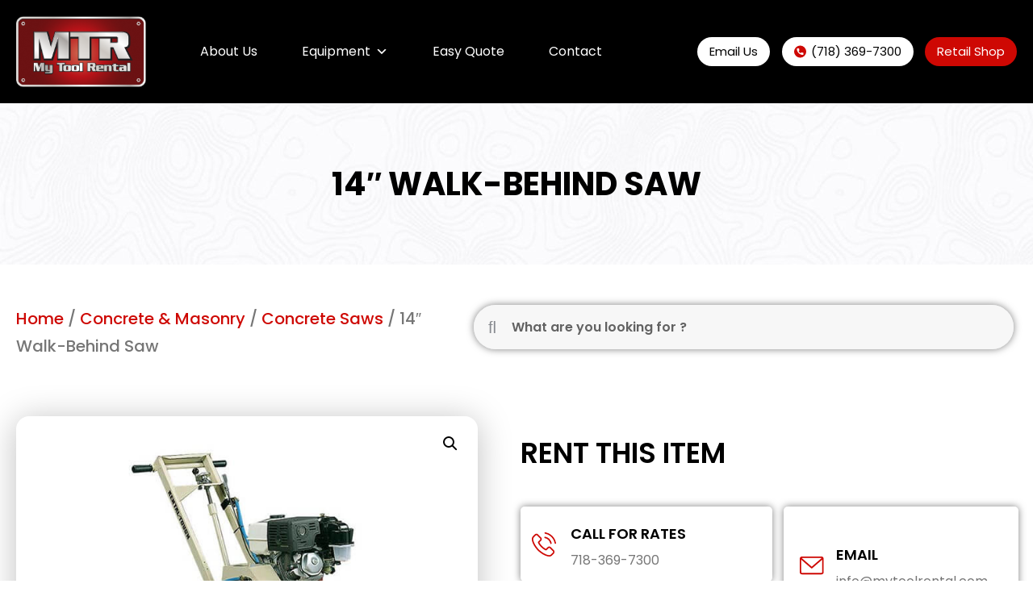

--- FILE ---
content_type: text/html; charset=UTF-8
request_url: https://www.mytoolrental.com/product/14%E2%80%B3-walk-behind-saw/
body_size: 25312
content:
<!doctype html>
<html lang="en-US">
<head>
	<meta charset="UTF-8">
		<meta name="viewport" content="width=device-width, initial-scale=1">
	<link rel="profile" href="https://gmpg.org/xfn/11">
	<title>14″ Walk-Behind Saw &#8211; Equipment Rental for Construction and Industrial Sites – My Tool Rental</title>
<meta name='robots' content='max-image-preview:large' />
<link rel='dns-prefetch' href='//fonts.googleapis.com' />
<link rel="alternate" type="application/rss+xml" title="Equipment Rental for Construction and Industrial Sites – My Tool Rental &raquo; Feed" href="https://www.mytoolrental.com/feed/" />
<link rel="alternate" type="application/rss+xml" title="Equipment Rental for Construction and Industrial Sites – My Tool Rental &raquo; Comments Feed" href="https://www.mytoolrental.com/comments/feed/" />
<link rel="alternate" type="application/rss+xml" title="Equipment Rental for Construction and Industrial Sites – My Tool Rental &raquo; 14″ Walk-Behind Saw Comments Feed" href="https://www.mytoolrental.com/product/14%e2%80%b3-walk-behind-saw/feed/" />
<link rel="alternate" title="oEmbed (JSON)" type="application/json+oembed" href="https://www.mytoolrental.com/wp-json/oembed/1.0/embed?url=https%3A%2F%2Fwww.mytoolrental.com%2Fproduct%2F14%25e2%2580%25b3-walk-behind-saw%2F" />
<link rel="alternate" title="oEmbed (XML)" type="text/xml+oembed" href="https://www.mytoolrental.com/wp-json/oembed/1.0/embed?url=https%3A%2F%2Fwww.mytoolrental.com%2Fproduct%2F14%25e2%2580%25b3-walk-behind-saw%2F&#038;format=xml" />
<style id='wp-img-auto-sizes-contain-inline-css'>
img:is([sizes=auto i],[sizes^="auto," i]){contain-intrinsic-size:3000px 1500px}
/*# sourceURL=wp-img-auto-sizes-contain-inline-css */
</style>
<link rel='stylesheet' id='premium-addons-css' href='https://www.mytoolrental.com/wp-content/plugins/premium-addons-for-elementor/assets/frontend/min-css/premium-addons.min.css?ver=4.10.90' media='all' />
<link rel='stylesheet' id='wpb_wmca_accordion_style-css' href='https://www.mytoolrental.com/wp-content/plugins/wpb-accordion-menu-or-category/elementor/../assets/css/wpb_wmca_style.css?ver=1.0' media='all' />
<link rel='stylesheet' id='dce-dynamic-visibility-style-css' href='https://www.mytoolrental.com/wp-content/plugins/dynamic-visibility-for-elementor/assets/css/dynamic-visibility.css?ver=5.0.16' media='all' />
<style id='wp-emoji-styles-inline-css'>

	img.wp-smiley, img.emoji {
		display: inline !important;
		border: none !important;
		box-shadow: none !important;
		height: 1em !important;
		width: 1em !important;
		margin: 0 0.07em !important;
		vertical-align: -0.1em !important;
		background: none !important;
		padding: 0 !important;
	}
/*# sourceURL=wp-emoji-styles-inline-css */
</style>
<link rel='stylesheet' id='wp-block-library-css' href='https://www.mytoolrental.com/wp-includes/css/dist/block-library/style.min.css?ver=6.9' media='all' />

<style id='classic-theme-styles-inline-css'>
/*! This file is auto-generated */
.wp-block-button__link{color:#fff;background-color:#32373c;border-radius:9999px;box-shadow:none;text-decoration:none;padding:calc(.667em + 2px) calc(1.333em + 2px);font-size:1.125em}.wp-block-file__button{background:#32373c;color:#fff;text-decoration:none}
/*# sourceURL=/wp-includes/css/classic-themes.min.css */
</style>
<link rel='stylesheet' id='contact-form-7-css' href='https://www.mytoolrental.com/wp-content/plugins/contact-form-7/includes/css/styles.css?ver=6.0.5' media='all' />
<link rel='stylesheet' id='photoswipe-css' href='https://www.mytoolrental.com/wp-content/plugins/woocommerce/assets/css/photoswipe/photoswipe.min.css?ver=9.7.2' media='all' />
<link rel='stylesheet' id='photoswipe-default-skin-css' href='https://www.mytoolrental.com/wp-content/plugins/woocommerce/assets/css/photoswipe/default-skin/default-skin.min.css?ver=9.7.2' media='all' />
<link rel='stylesheet' id='woocommerce-layout-css' href='https://www.mytoolrental.com/wp-content/plugins/woocommerce/assets/css/woocommerce-layout.css?ver=9.7.2' media='all' />
<link rel='stylesheet' id='woocommerce-smallscreen-css' href='https://www.mytoolrental.com/wp-content/plugins/woocommerce/assets/css/woocommerce-smallscreen.css?ver=9.7.2' media='only screen and (max-width: 768px)' />
<link rel='stylesheet' id='woocommerce-general-css' href='https://www.mytoolrental.com/wp-content/plugins/woocommerce/assets/css/woocommerce.css?ver=9.7.2' media='all' />
<style id='woocommerce-inline-inline-css'>
.woocommerce form .form-row .required { visibility: visible; }
/*# sourceURL=woocommerce-inline-inline-css */
</style>
<link rel='stylesheet' id='megamenu-css' href='https://www.mytoolrental.com/wp-content/uploads/maxmegamenu/style.css?ver=4abe88' media='all' />
<link rel='stylesheet' id='dashicons-css' href='https://www.mytoolrental.com/wp-includes/css/dashicons.min.css?ver=6.9' media='all' />
<link rel='stylesheet' id='megamenu-google-fonts-css' href='//fonts.googleapis.com/css?family=Poppins%3A400%2C700&#038;ver=6.9' media='all' />
<link rel='stylesheet' id='megamenu-genericons-css' href='https://www.mytoolrental.com/wp-content/plugins/megamenu-pro/icons/genericons/genericons/genericons.css?ver=2.2.7' media='all' />
<link rel='stylesheet' id='megamenu-fontawesome-css' href='https://www.mytoolrental.com/wp-content/plugins/megamenu-pro/icons/fontawesome/css/font-awesome.min.css?ver=2.2.7' media='all' />
<link rel='stylesheet' id='megamenu-fontawesome5-css' href='https://www.mytoolrental.com/wp-content/plugins/megamenu-pro/icons/fontawesome5/css/all.min.css?ver=2.2.7' media='all' />
<link rel='stylesheet' id='brands-styles-css' href='https://www.mytoolrental.com/wp-content/plugins/woocommerce/assets/css/brands.css?ver=9.7.2' media='all' />
<link rel='stylesheet' id='hello-elementor-css' href='https://www.mytoolrental.com/wp-content/themes/hello-elementor/style.min.css?ver=2.9.0' media='all' />
<link rel='stylesheet' id='hello-elementor-theme-style-css' href='https://www.mytoolrental.com/wp-content/themes/hello-elementor/theme.min.css?ver=2.9.0' media='all' />
<link rel='stylesheet' id='chld_thm_cfg_child-css' href='https://www.mytoolrental.com/wp-content/themes/hello-elementor-child/style.css?ver=2.6.1.1671690160' media='all' />
<link rel='stylesheet' id='elementor-frontend-css' href='https://www.mytoolrental.com/wp-content/uploads/elementor/css/custom-frontend-lite.min.css?ver=1699525345' media='all' />
<link rel='stylesheet' id='elementor-post-14-css' href='https://www.mytoolrental.com/wp-content/uploads/elementor/css/post-14.css?ver=1699525345' media='all' />
<link rel='stylesheet' id='elementor-icons-css' href='https://www.mytoolrental.com/wp-content/plugins/elementor/assets/lib/eicons/css/elementor-icons.min.css?ver=5.23.0' media='all' />
<link rel='stylesheet' id='swiper-css' href='https://www.mytoolrental.com/wp-content/plugins/elementor/assets/lib/swiper/css/swiper.min.css?ver=5.3.6' media='all' />
<link rel='stylesheet' id='elementor-pro-css' href='https://www.mytoolrental.com/wp-content/uploads/elementor/css/custom-pro-frontend-lite.min.css?ver=1699525345' media='all' />
<link rel='stylesheet' id='elementor-global-css' href='https://www.mytoolrental.com/wp-content/uploads/elementor/css/global.css?ver=1699525347' media='all' />
<link rel='stylesheet' id='elementor-post-18-css' href='https://www.mytoolrental.com/wp-content/uploads/elementor/css/post-18.css?ver=1712126549' media='all' />
<link rel='stylesheet' id='elementor-post-60-css' href='https://www.mytoolrental.com/wp-content/uploads/elementor/css/post-60.css?ver=1708039119' media='all' />
<link rel='stylesheet' id='elementor-post-1381-css' href='https://www.mytoolrental.com/wp-content/uploads/elementor/css/post-1381.css?ver=1699535320' media='all' />
<link rel='stylesheet' id='google-fonts-1-css' href='https://fonts.googleapis.com/css?family=Poppins%3A100%2C100italic%2C200%2C200italic%2C300%2C300italic%2C400%2C400italic%2C500%2C500italic%2C600%2C600italic%2C700%2C700italic%2C800%2C800italic%2C900%2C900italic&#038;display=swap&#038;ver=6.9' media='all' />
<link rel='stylesheet' id='elementor-icons-shared-0-css' href='https://www.mytoolrental.com/wp-content/plugins/elementor/assets/lib/font-awesome/css/fontawesome.min.css?ver=5.15.3' media='all' />
<link rel='stylesheet' id='elementor-icons-fa-brands-css' href='https://www.mytoolrental.com/wp-content/plugins/elementor/assets/lib/font-awesome/css/brands.min.css?ver=5.15.3' media='all' />
<link rel="preconnect" href="https://fonts.gstatic.com/" crossorigin><script src="https://www.mytoolrental.com/wp-includes/js/jquery/jquery.min.js?ver=3.7.1" id="jquery-core-js"></script>
<script src="https://www.mytoolrental.com/wp-includes/js/jquery/jquery-migrate.min.js?ver=3.4.1" id="jquery-migrate-js"></script>
<script src="https://www.mytoolrental.com/wp-content/plugins/woocommerce/assets/js/jquery-blockui/jquery.blockUI.min.js?ver=2.7.0-wc.9.7.2" id="jquery-blockui-js" defer data-wp-strategy="defer"></script>
<script id="wc-add-to-cart-js-extra">
var wc_add_to_cart_params = {"ajax_url":"/wp-admin/admin-ajax.php","wc_ajax_url":"/?wc-ajax=%%endpoint%%","i18n_view_cart":"View cart","cart_url":"https://www.mytoolrental.com/cart/","is_cart":"","cart_redirect_after_add":"no"};
//# sourceURL=wc-add-to-cart-js-extra
</script>
<script src="https://www.mytoolrental.com/wp-content/plugins/woocommerce/assets/js/frontend/add-to-cart.min.js?ver=9.7.2" id="wc-add-to-cart-js" defer data-wp-strategy="defer"></script>
<script src="https://www.mytoolrental.com/wp-content/plugins/woocommerce/assets/js/zoom/jquery.zoom.min.js?ver=1.7.21-wc.9.7.2" id="zoom-js" defer data-wp-strategy="defer"></script>
<script src="https://www.mytoolrental.com/wp-content/plugins/woocommerce/assets/js/flexslider/jquery.flexslider.min.js?ver=2.7.2-wc.9.7.2" id="flexslider-js" defer data-wp-strategy="defer"></script>
<script src="https://www.mytoolrental.com/wp-content/plugins/woocommerce/assets/js/photoswipe/photoswipe.min.js?ver=4.1.1-wc.9.7.2" id="photoswipe-js" defer data-wp-strategy="defer"></script>
<script src="https://www.mytoolrental.com/wp-content/plugins/woocommerce/assets/js/photoswipe/photoswipe-ui-default.min.js?ver=4.1.1-wc.9.7.2" id="photoswipe-ui-default-js" defer data-wp-strategy="defer"></script>
<script id="wc-single-product-js-extra">
var wc_single_product_params = {"i18n_required_rating_text":"Please select a rating","i18n_rating_options":["1 of 5 stars","2 of 5 stars","3 of 5 stars","4 of 5 stars","5 of 5 stars"],"i18n_product_gallery_trigger_text":"View full-screen image gallery","review_rating_required":"yes","flexslider":{"rtl":false,"animation":"slide","smoothHeight":true,"directionNav":false,"controlNav":"thumbnails","slideshow":false,"animationSpeed":500,"animationLoop":false,"allowOneSlide":false},"zoom_enabled":"1","zoom_options":[],"photoswipe_enabled":"1","photoswipe_options":{"shareEl":false,"closeOnScroll":false,"history":false,"hideAnimationDuration":0,"showAnimationDuration":0},"flexslider_enabled":"1"};
//# sourceURL=wc-single-product-js-extra
</script>
<script src="https://www.mytoolrental.com/wp-content/plugins/woocommerce/assets/js/frontend/single-product.min.js?ver=9.7.2" id="wc-single-product-js" defer data-wp-strategy="defer"></script>
<script src="https://www.mytoolrental.com/wp-content/plugins/woocommerce/assets/js/js-cookie/js.cookie.min.js?ver=2.1.4-wc.9.7.2" id="js-cookie-js" defer data-wp-strategy="defer"></script>
<script id="woocommerce-js-extra">
var woocommerce_params = {"ajax_url":"/wp-admin/admin-ajax.php","wc_ajax_url":"/?wc-ajax=%%endpoint%%","i18n_password_show":"Show password","i18n_password_hide":"Hide password"};
//# sourceURL=woocommerce-js-extra
</script>
<script src="https://www.mytoolrental.com/wp-content/plugins/woocommerce/assets/js/frontend/woocommerce.min.js?ver=9.7.2" id="woocommerce-js" defer data-wp-strategy="defer"></script>
<link rel="https://api.w.org/" href="https://www.mytoolrental.com/wp-json/" /><link rel="alternate" title="JSON" type="application/json" href="https://www.mytoolrental.com/wp-json/wp/v2/product/1950" /><link rel="EditURI" type="application/rsd+xml" title="RSD" href="https://www.mytoolrental.com/xmlrpc.php?rsd" />
<meta name="generator" content="WordPress 6.9" />
<meta name="generator" content="WooCommerce 9.7.2" />
<link rel="canonical" href="https://www.mytoolrental.com/product/14%e2%80%b3-walk-behind-saw/" />
<link rel='shortlink' href='https://www.mytoolrental.com/?p=1950' />
	<noscript><style>.woocommerce-product-gallery{ opacity: 1 !important; }</style></noscript>
	<meta name="generator" content="Elementor 3.17.3; features: e_dom_optimization, e_optimized_assets_loading, e_optimized_css_loading, additional_custom_breakpoints; settings: css_print_method-external, google_font-enabled, font_display-swap">
<script>
jQuery(document).ready(function(){
 jQuery("button").click(function(){
   jQuery("p").toggle();
  });
	
});
</script>
<script>
jQuery( document ).on( 'elementor/popup/show', () => {
wpcf7.init(jQuery(".wpcf7-form")[0]);
});	
</script>
<meta name="generator" content="Powered by Slider Revolution 6.5.25 - responsive, Mobile-Friendly Slider Plugin for WordPress with comfortable drag and drop interface." />
<style class='wp-fonts-local'>
@font-face{font-family:Inter;font-style:normal;font-weight:300 900;font-display:fallback;src:url('https://www.mytoolrental.com/wp-content/plugins/woocommerce/assets/fonts/Inter-VariableFont_slnt,wght.woff2') format('woff2');font-stretch:normal;}
@font-face{font-family:Cardo;font-style:normal;font-weight:400;font-display:fallback;src:url('https://www.mytoolrental.com/wp-content/plugins/woocommerce/assets/fonts/cardo_normal_400.woff2') format('woff2');}
</style>
<link rel="icon" href="https://www.mytoolrental.com/wp-content/uploads/2023/02/mtr-fav.png" sizes="32x32" />
<link rel="icon" href="https://www.mytoolrental.com/wp-content/uploads/2023/02/mtr-fav.png" sizes="192x192" />
<link rel="apple-touch-icon" href="https://www.mytoolrental.com/wp-content/uploads/2023/02/mtr-fav.png" />
<meta name="msapplication-TileImage" content="https://www.mytoolrental.com/wp-content/uploads/2023/02/mtr-fav.png" />
<script>function setREVStartSize(e){
			//window.requestAnimationFrame(function() {
				window.RSIW = window.RSIW===undefined ? window.innerWidth : window.RSIW;
				window.RSIH = window.RSIH===undefined ? window.innerHeight : window.RSIH;
				try {
					var pw = document.getElementById(e.c).parentNode.offsetWidth,
						newh;
					pw = pw===0 || isNaN(pw) || (e.l=="fullwidth" || e.layout=="fullwidth") ? window.RSIW : pw;
					e.tabw = e.tabw===undefined ? 0 : parseInt(e.tabw);
					e.thumbw = e.thumbw===undefined ? 0 : parseInt(e.thumbw);
					e.tabh = e.tabh===undefined ? 0 : parseInt(e.tabh);
					e.thumbh = e.thumbh===undefined ? 0 : parseInt(e.thumbh);
					e.tabhide = e.tabhide===undefined ? 0 : parseInt(e.tabhide);
					e.thumbhide = e.thumbhide===undefined ? 0 : parseInt(e.thumbhide);
					e.mh = e.mh===undefined || e.mh=="" || e.mh==="auto" ? 0 : parseInt(e.mh,0);
					if(e.layout==="fullscreen" || e.l==="fullscreen")
						newh = Math.max(e.mh,window.RSIH);
					else{
						e.gw = Array.isArray(e.gw) ? e.gw : [e.gw];
						for (var i in e.rl) if (e.gw[i]===undefined || e.gw[i]===0) e.gw[i] = e.gw[i-1];
						e.gh = e.el===undefined || e.el==="" || (Array.isArray(e.el) && e.el.length==0)? e.gh : e.el;
						e.gh = Array.isArray(e.gh) ? e.gh : [e.gh];
						for (var i in e.rl) if (e.gh[i]===undefined || e.gh[i]===0) e.gh[i] = e.gh[i-1];
											
						var nl = new Array(e.rl.length),
							ix = 0,
							sl;
						e.tabw = e.tabhide>=pw ? 0 : e.tabw;
						e.thumbw = e.thumbhide>=pw ? 0 : e.thumbw;
						e.tabh = e.tabhide>=pw ? 0 : e.tabh;
						e.thumbh = e.thumbhide>=pw ? 0 : e.thumbh;
						for (var i in e.rl) nl[i] = e.rl[i]<window.RSIW ? 0 : e.rl[i];
						sl = nl[0];
						for (var i in nl) if (sl>nl[i] && nl[i]>0) { sl = nl[i]; ix=i;}
						var m = pw>(e.gw[ix]+e.tabw+e.thumbw) ? 1 : (pw-(e.tabw+e.thumbw)) / (e.gw[ix]);
						newh =  (e.gh[ix] * m) + (e.tabh + e.thumbh);
					}
					var el = document.getElementById(e.c);
					if (el!==null && el) el.style.height = newh+"px";
					el = document.getElementById(e.c+"_wrapper");
					if (el!==null && el) {
						el.style.height = newh+"px";
						el.style.display = "block";
					}
				} catch(e){
					console.log("Failure at Presize of Slider:" + e)
				}
			//});
		  };</script>
		<style id="wp-custom-css">
			.cta_iconbox .elementor-icon-box-title {
    margin: 0;
}
.cta_iconbox .elementor-icon-box-wrapper {
    align-items: center !important;
}
		</style>
		<style type="text/css">/** Mega Menu CSS: fs **/</style>
</head>
<body class="wp-singular product-template-default single single-product postid-1950 wp-custom-logo wp-theme-hello-elementor wp-child-theme-hello-elementor-child theme-hello-elementor woocommerce woocommerce-page woocommerce-no-js mega-menu-menu-1 elementor-default elementor-template-full-width elementor-kit-14 elementor-page-1381">


<a class="skip-link screen-reader-text" href="#content">
	Skip to content</a>

		<div data-elementor-type="header" data-elementor-id="18" class="elementor elementor-18 elementor-location-header" data-elementor-post-type="elementor_library">
								<section class="elementor-section elementor-top-section elementor-element elementor-element-06349c7 elementor-section-content-middle globalheader elementor-section-boxed elementor-section-height-default elementor-section-height-default" data-id="06349c7" data-element_type="section" data-settings="{&quot;background_background&quot;:&quot;classic&quot;}">
						<div class="elementor-container elementor-column-gap-default">
					<div class="elementor-column elementor-col-33 elementor-top-column elementor-element elementor-element-11b3dcf" data-id="11b3dcf" data-element_type="column">
			<div class="elementor-widget-wrap elementor-element-populated">
								<div class="elementor-element elementor-element-607f4ee elementor-widget elementor-widget-image" data-id="607f4ee" data-element_type="widget" data-widget_type="image.default">
				<div class="elementor-widget-container">
			<style>/*! elementor - v3.17.0 - 08-11-2023 */
.elementor-widget-image{text-align:center}.elementor-widget-image a{display:inline-block}.elementor-widget-image a img[src$=".svg"]{width:48px}.elementor-widget-image img{vertical-align:middle;display:inline-block}</style>													<a href="https://www.mytoolrental.com/">
							<img width="248" height="136" src="https://www.mytoolrental.com/wp-content/uploads/2022/12/logo-new.png" class="attachment-full size-full wp-image-2462" alt="logo" />								</a>
															</div>
				</div>
					</div>
		</div>
				<div class="elementor-column elementor-col-33 elementor-top-column elementor-element elementor-element-d9a6795" data-id="d9a6795" data-element_type="column">
			<div class="elementor-widget-wrap elementor-element-populated">
								<div class="elementor-element elementor-element-df8c1ad elementor-widget elementor-widget-wp-widget-maxmegamenu" data-id="df8c1ad" data-element_type="widget" data-widget_type="wp-widget-maxmegamenu.default">
				<div class="elementor-widget-container">
			<div id="mega-menu-wrap-menu-1" class="mega-menu-wrap"><div class="mega-menu-toggle"><div class="mega-toggle-blocks-left"></div><div class="mega-toggle-blocks-center"></div><div class="mega-toggle-blocks-right"><div class='mega-toggle-block mega-menu-toggle-animated-block mega-toggle-block-0' id='mega-toggle-block-0'><button aria-label="Toggle Menu" class="mega-toggle-animated mega-toggle-animated-slider" type="button" aria-expanded="false">
                  <span class="mega-toggle-animated-box">
                    <span class="mega-toggle-animated-inner"></span>
                  </span>
                </button></div></div></div><ul id="mega-menu-menu-1" class="mega-menu max-mega-menu mega-menu-horizontal mega-no-js" data-event="hover_intent" data-effect="disabled" data-effect-speed="200" data-effect-mobile="disabled" data-effect-speed-mobile="0" data-panel-width="section.globalheader  .elementor-container" data-mobile-force-width="body" data-second-click="go" data-document-click="collapse" data-vertical-behaviour="accordion" data-breakpoint="880" data-unbind="true" data-mobile-state="collapse_all" data-mobile-direction="vertical" data-hover-intent-timeout="300" data-hover-intent-interval="100"><li class='mega-menu-item mega-menu-item-type-post_type mega-menu-item-object-page mega-align-bottom-left mega-menu-flyout mega-menu-item-53' id='mega-menu-item-53'><a class="mega-menu-link" href="https://www.mytoolrental.com/about-us/" tabindex="0">About Us</a></li><li class='mega-equip-shop mega-menu-item mega-menu-item-type-post_type mega-menu-item-object-page mega-menu-item-has-children mega-current_page_parent mega-menu-megamenu mega-align-bottom-left mega-menu-grid mega-menu-item-52 equip-shop' id='mega-menu-item-52'><a class="mega-menu-link" href="https://www.mytoolrental.com/equipment/" aria-expanded="false" tabindex="0">Equipment<span class="mega-indicator"></span></a>
<ul class="mega-sub-menu">
<li class='mega-menu-row' id='mega-menu-52-0'>
	<ul class="mega-sub-menu">
<li class='mega-menu-column mega-menu-columns-3-of-12' id='mega-menu-52-0-0'>
		<ul class="mega-sub-menu">
<li class='mega-menu-item mega-menu-item-type-taxonomy mega-menu-item-object-product_cat mega-menu-item-has-children mega-collapse-children mega-menu-item-377' id='mega-menu-item-377'><a class="mega-menu-link" href="https://www.mytoolrental.com/product-category/aerial-work-platforms/">Aerial Work Platforms<span class="mega-indicator"></span></a>
			<ul class="mega-sub-menu">
<li class='mega-menu-item mega-menu-item-type-taxonomy mega-menu-item-object-product_cat mega-menu-item-has-children mega-menu-item-379' id='mega-menu-item-379'><a class="mega-menu-link" href="https://www.mytoolrental.com/product-category/aerial-work-platforms/boom-lifts/" aria-expanded="false">Boom Lifts<span class="mega-indicator"></span></a>
				<ul class="mega-sub-menu">
<li class='mega-menu-item mega-menu-item-type-taxonomy mega-menu-item-object-product_cat mega-menu-item-1847' id='mega-menu-item-1847'><a class="mega-menu-link" href="https://www.mytoolrental.com/product-category/aerial-work-platforms/boom-lifts/platform-height/">Platform Height</a></li>				</ul>
</li><li class='mega-menu-item mega-menu-item-type-taxonomy mega-menu-item-object-product_cat mega-menu-item-has-children mega-menu-item-378' id='mega-menu-item-378'><a class="mega-menu-link" href="https://www.mytoolrental.com/product-category/aerial-work-platforms/scissor-lifts/" aria-expanded="false">Scissor Lifts<span class="mega-indicator"></span></a>
				<ul class="mega-sub-menu">
<li class='mega-menu-item mega-menu-item-type-taxonomy mega-menu-item-object-product_cat mega-menu-item-1848' id='mega-menu-item-1848'><a class="mega-menu-link" href="https://www.mytoolrental.com/product-category/aerial-work-platforms/boom-lifts/platform-height/">Platform Height</a></li>				</ul>
</li>			</ul>
</li><li class='mega-menu-item mega-menu-item-type-taxonomy mega-menu-item-object-product_cat mega-menu-item-has-children mega-close-after-click mega-collapse-children mega-menu-item-384' id='mega-menu-item-384'><a class="mega-menu-link" href="https://www.mytoolrental.com/product-category/air-compressors-air-tools/">Air Compressors &amp; Air Tools<span class="mega-indicator"></span></a>
			<ul class="mega-sub-menu">
<li class='mega-menu-item mega-menu-item-type-taxonomy mega-menu-item-object-product_cat mega-menu-item-385' id='mega-menu-item-385'><a class="mega-menu-link" href="https://www.mytoolrental.com/product-category/air-compressors-air-tools/air-compressors/">Air Compressors</a></li><li class='mega-menu-item mega-menu-item-type-taxonomy mega-menu-item-object-product_cat mega-menu-item-386' id='mega-menu-item-386'><a class="mega-menu-link" href="https://www.mytoolrental.com/product-category/air-compressors-air-tools/air-tools/">Air Tools</a></li><li class='mega-menu-item mega-menu-item-type-taxonomy mega-menu-item-object-product_cat mega-menu-item-440' id='mega-menu-item-440'><a class="mega-menu-link" href="https://www.mytoolrental.com/product-category/air-compressors-air-tools/sand-plaster/">Sand Plaster</a></li>			</ul>
</li><li class='mega-menu-item mega-menu-item-type-taxonomy mega-menu-item-object-product_cat mega-menu-item-has-children mega-close-after-click mega-collapse-children mega-menu-item-387' id='mega-menu-item-387'><a class="mega-menu-link" href="https://www.mytoolrental.com/product-category/compaction/">Compaction<span class="mega-indicator"></span></a>
			<ul class="mega-sub-menu">
<li class='mega-menu-item mega-menu-item-type-taxonomy mega-menu-item-object-product_cat mega-menu-item-389' id='mega-menu-item-389'><a class="mega-menu-link" href="https://www.mytoolrental.com/product-category/compaction/plate-compactors/">Plate Compactors</a></li><li class='mega-menu-item mega-menu-item-type-taxonomy mega-menu-item-object-product_cat mega-menu-item-388' id='mega-menu-item-388'><a class="mega-menu-link" href="https://www.mytoolrental.com/product-category/compaction/jumping-compactors-tampers/">Jumping Compactors Tampers</a></li><li class='mega-menu-item mega-menu-item-type-taxonomy mega-menu-item-object-product_cat mega-menu-item-448' id='mega-menu-item-448'><a class="mega-menu-link" href="https://www.mytoolrental.com/product-category/compaction/walk-behind-double-drum-roller/">Walk-Behind Double Drum Roller</a></li><li class='mega-menu-item mega-menu-item-type-taxonomy mega-menu-item-object-product_cat mega-menu-item-390' id='mega-menu-item-390'><a class="mega-menu-link" href="https://www.mytoolrental.com/product-category/compaction/ride-on-rollers/">Ride On Rollers</a></li>			</ul>
</li><li class='mega-menu-item mega-menu-item-type-taxonomy mega-menu-item-object-product_cat mega-current-product-ancestor mega-current-menu-parent mega-current-product-parent mega-menu-item-has-children mega-close-after-click mega-collapse-children mega-menu-item-391' id='mega-menu-item-391'><a class="mega-menu-link" href="https://www.mytoolrental.com/product-category/concrete-masonry/">Concrete &amp; Masonry<span class="mega-indicator"></span></a>
			<ul class="mega-sub-menu">
<li class='mega-menu-item mega-menu-item-type-taxonomy mega-menu-item-object-product_cat mega-menu-item-393' id='mega-menu-item-393'><a class="mega-menu-link" href="https://www.mytoolrental.com/product-category/concrete-masonry/concrete-grinders/">Concrete Grinders</a></li><li class='mega-menu-item mega-menu-item-type-taxonomy mega-menu-item-object-product_cat mega-menu-item-395' id='mega-menu-item-395'><a class="mega-menu-link" href="https://www.mytoolrental.com/product-category/concrete-masonry/concrete-vibrators/">Concrete Vibrators</a></li><li class='mega-menu-item mega-menu-item-type-taxonomy mega-menu-item-object-product_cat mega-menu-item-396' id='mega-menu-item-396'><a class="mega-menu-link" href="https://www.mytoolrental.com/product-category/concrete-masonry/core-drills/">Core Drills</a></li><li class='mega-menu-item mega-menu-item-type-taxonomy mega-menu-item-object-product_cat mega-current-product-ancestor mega-current-menu-parent mega-current-product-parent mega-menu-item-394' id='mega-menu-item-394'><a class="mega-menu-link" href="https://www.mytoolrental.com/product-category/concrete-masonry/concrete-saws/">Concrete Saws</a></li><li class='mega-menu-item mega-menu-item-type-taxonomy mega-menu-item-object-product_cat mega-menu-item-398' id='mega-menu-item-398'><a class="mega-menu-link" href="https://www.mytoolrental.com/product-category/concrete-masonry/masonry-tile-saws/">Masonry &amp; Tile Saws</a></li><li class='mega-menu-item mega-menu-item-type-taxonomy mega-menu-item-object-product_cat mega-menu-item-397' id='mega-menu-item-397'><a class="mega-menu-link" href="https://www.mytoolrental.com/product-category/concrete-masonry/laser-level/">Laser Level</a></li><li class='mega-menu-item mega-menu-item-type-taxonomy mega-menu-item-object-product_cat mega-menu-item-399' id='mega-menu-item-399'><a class="mega-menu-link" href="https://www.mytoolrental.com/product-category/concrete-masonry/mixers/">Mixers</a></li><li class='mega-menu-item mega-menu-item-type-taxonomy mega-menu-item-object-product_cat mega-menu-item-400' id='mega-menu-item-400'><a class="mega-menu-link" href="https://www.mytoolrental.com/product-category/concrete-masonry/power-buggies-buckets/">Power Buggies &amp; Buckets</a></li><li class='mega-menu-item mega-menu-item-type-taxonomy mega-menu-item-object-product_cat mega-menu-item-442' id='mega-menu-item-442'><a class="mega-menu-link" href="https://www.mytoolrental.com/product-category/concrete-masonry/screeds-trowels/">Screeds – Trowels</a></li><li class='mega-menu-item mega-menu-item-type-taxonomy mega-menu-item-object-product_cat mega-menu-item-401' id='mega-menu-item-401'><a class="mega-menu-link" href="https://www.mytoolrental.com/product-category/concrete-masonry/rebar-bender/">Rebar Bender</a></li><li class='mega-menu-item mega-menu-item-type-taxonomy mega-menu-item-object-product_cat mega-menu-item-392' id='mega-menu-item-392'><a class="mega-menu-link" href="https://www.mytoolrental.com/product-category/concrete-masonry/concrete-chutes/">Concrete Chutes</a></li>			</ul>
</li><li class='mega-menu-item mega-menu-item-type-taxonomy mega-menu-item-object-product_cat mega-menu-item-has-children mega-close-after-click mega-collapse-children mega-menu-item-402' id='mega-menu-item-402'><a class="mega-menu-link" href="https://www.mytoolrental.com/product-category/earthmoving-equipment/">Earthmoving Equipment<span class="mega-indicator"></span></a>
			<ul class="mega-sub-menu">
<li class='mega-menu-item mega-menu-item-type-taxonomy mega-menu-item-object-product_cat mega-menu-item-403' id='mega-menu-item-403'><a class="mega-menu-link" href="https://www.mytoolrental.com/product-category/earthmoving-equipment/excavators/">Excavators</a></li><li class='mega-menu-item mega-menu-item-type-taxonomy mega-menu-item-object-product_cat mega-menu-item-404' id='mega-menu-item-404'><a class="mega-menu-link" href="https://www.mytoolrental.com/product-category/earthmoving-equipment/mini-excavators/">Mini Excavators</a></li><li class='mega-menu-item mega-menu-item-type-taxonomy mega-menu-item-object-product_cat mega-menu-item-443' id='mega-menu-item-443'><a class="mega-menu-link" href="https://www.mytoolrental.com/product-category/earthmoving-equipment/skid-steers/">Skid Steers</a></li>			</ul>
</li>		</ul>
</li><li class='mega-menu-column mega-menu-columns-3-of-12' id='mega-menu-52-0-1'>
		<ul class="mega-sub-menu">
<li class='mega-menu-item mega-menu-item-type-taxonomy mega-menu-item-object-product_cat mega-menu-item-has-children mega-close-after-click mega-collapse-children mega-menu-item-405' id='mega-menu-item-405'><a class="mega-menu-link" href="https://www.mytoolrental.com/product-category/flat-belt-portable-conveyors/">Flat Belt Portable Conveyors<span class="mega-indicator"></span></a>
			<ul class="mega-sub-menu">
<li class='mega-menu-item mega-menu-item-type-taxonomy mega-menu-item-object-product_cat mega-menu-item-406' id='mega-menu-item-406'><a class="mega-menu-link" href="https://www.mytoolrental.com/product-category/flat-belt-portable-conveyors/portable-conveyors/">Portable conveyors</a></li>			</ul>
</li><li class='mega-menu-item mega-menu-item-type-taxonomy mega-menu-item-object-product_cat mega-menu-item-has-children mega-close-after-click mega-collapse-children mega-menu-item-407' id='mega-menu-item-407'><a class="mega-menu-link" href="https://www.mytoolrental.com/product-category/fork-lifts-material-lifts/">Fork Lifts &amp; Material Lifts<span class="mega-indicator"></span></a>
			<ul class="mega-sub-menu">
<li class='mega-menu-item mega-menu-item-type-taxonomy mega-menu-item-object-product_cat mega-menu-item-408' id='mega-menu-item-408'><a class="mega-menu-link" href="https://www.mytoolrental.com/product-category/fork-lifts-material-lifts/fork-lifts/">Fork Lifts</a></li><li class='mega-menu-item mega-menu-item-type-taxonomy mega-menu-item-object-product_cat mega-current_page_parent mega-menu-item-446' id='mega-menu-item-446'><a class="mega-menu-link" href="https://www.mytoolrental.com/product-category/fork-lifts-material-lifts/teleseopic-forklift-lull-machine/">Teleseopic ForkLift Lull Machine</a></li><li class='mega-menu-item mega-menu-item-type-taxonomy mega-menu-item-object-product_cat mega-menu-item-410' id='mega-menu-item-410'><a class="mega-menu-link" href="https://www.mytoolrental.com/product-category/fork-lifts-material-lifts/material-lifts/">Material Lifts</a></li><li class='mega-menu-item mega-menu-item-type-taxonomy mega-menu-item-object-product_cat mega-menu-item-409' id='mega-menu-item-409'><a class="mega-menu-link" href="https://www.mytoolrental.com/product-category/fork-lifts-material-lifts/hoists/">Hoists</a></li>			</ul>
</li><li class='mega-menu-item mega-menu-item-type-taxonomy mega-menu-item-object-product_cat mega-menu-item-has-children mega-close-after-click mega-collapse-children mega-menu-item-411' id='mega-menu-item-411'><a class="mega-menu-link" href="https://www.mytoolrental.com/product-category/lawn-landscape/">Lawn &amp; Landscape<span class="mega-indicator"></span></a>
			<ul class="mega-sub-menu">
<li class='mega-menu-item mega-menu-item-type-taxonomy mega-menu-item-object-product_cat mega-menu-item-412' id='mega-menu-item-412'><a class="mega-menu-link" href="https://www.mytoolrental.com/product-category/lawn-landscape/augers/">Augers</a></li><li class='mega-menu-item mega-menu-item-type-taxonomy mega-menu-item-object-product_cat mega-menu-item-444' id='mega-menu-item-444'><a class="mega-menu-link" href="https://www.mytoolrental.com/product-category/lawn-landscape/stumpers/">Stumpers</a></li><li class='mega-menu-item mega-menu-item-type-taxonomy mega-menu-item-object-product_cat mega-menu-item-445' id='mega-menu-item-445'><a class="mega-menu-link" href="https://www.mytoolrental.com/product-category/lawn-landscape/tillers/">Tillers</a></li>			</ul>
</li><li class='mega-menu-item mega-menu-item-type-taxonomy mega-menu-item-object-product_cat mega-menu-item-has-children mega-close-after-click mega-collapse-children mega-menu-item-413' id='mega-menu-item-413'><a class="mega-menu-link" href="https://www.mytoolrental.com/product-category/light-towers-generators/">Light Towers &amp; Generators<span class="mega-indicator"></span></a>
			<ul class="mega-sub-menu">
<li class='mega-menu-item mega-menu-item-type-taxonomy mega-menu-item-object-product_cat mega-menu-item-414' id='mega-menu-item-414'><a class="mega-menu-link" href="https://www.mytoolrental.com/product-category/light-towers-generators/generators/">Generators</a></li><li class='mega-menu-item mega-menu-item-type-taxonomy mega-menu-item-object-product_cat mega-menu-item-447' id='mega-menu-item-447'><a class="mega-menu-link" href="https://www.mytoolrental.com/product-category/light-towers-generators/towable-light-towers/">Towable Light Towers</a></li>			</ul>
</li><li class='mega-menu-item mega-menu-item-type-taxonomy mega-menu-item-object-product_cat mega-menu-item-has-children mega-close-after-click mega-collapse-children mega-menu-item-415' id='mega-menu-item-415'><a class="mega-menu-link" href="https://www.mytoolrental.com/product-category/plumbing-pipe-conduit/">Plumbing / Pipe / Conduit<span class="mega-indicator"></span></a>
			<ul class="mega-sub-menu">
<li class='mega-menu-item mega-menu-item-type-taxonomy mega-menu-item-object-product_cat mega-menu-item-419' id='mega-menu-item-419'><a class="mega-menu-link" href="https://www.mytoolrental.com/product-category/plumbing-pipe-conduit/plumbing-snakes/">Plumbing Snakes</a></li><li class='mega-menu-item mega-menu-item-type-taxonomy mega-menu-item-object-product_cat mega-menu-item-418' id='mega-menu-item-418'><a class="mega-menu-link" href="https://www.mytoolrental.com/product-category/plumbing-pipe-conduit/pipe-threaders-accessories/">Pipe Threaders &amp; Accessories</a></li>			</ul>
</li>		</ul>
</li><li class='mega-menu-column mega-menu-columns-3-of-12' id='mega-menu-52-0-2'>
		<ul class="mega-sub-menu">
<li class='mega-menu-item mega-menu-item-type-taxonomy mega-menu-item-object-product_cat mega-menu-item-has-children mega-close-after-click mega-collapse-children mega-menu-item-420' id='mega-menu-item-420'><a class="mega-menu-link" href="https://www.mytoolrental.com/product-category/power-hvac/">Power &amp; HVAC<span class="mega-indicator"></span></a>
			<ul class="mega-sub-menu">
<li class='mega-menu-item mega-menu-item-type-taxonomy mega-menu-item-object-product_cat mega-menu-item-416' id='mega-menu-item-416'><a class="mega-menu-link" href="https://www.mytoolrental.com/product-category/power-hvac/dehumidifiers/">Dehumidifiers</a></li><li class='mega-menu-item mega-menu-item-type-taxonomy mega-menu-item-object-product_cat mega-menu-item-417' id='mega-menu-item-417'><a class="mega-menu-link" href="https://www.mytoolrental.com/product-category/power-hvac/fans-blowers/">Fans &amp; Blowers</a></li><li class='mega-menu-item mega-menu-item-type-taxonomy mega-menu-item-object-product_cat mega-menu-item-421' id='mega-menu-item-421'><a class="mega-menu-link" href="https://www.mytoolrental.com/product-category/power-hvac/heaters/">Heaters</a></li>			</ul>
</li><li class='mega-menu-item mega-menu-item-type-taxonomy mega-menu-item-object-product_cat mega-menu-item-has-children mega-close-after-click mega-collapse-children mega-menu-item-422' id='mega-menu-item-422'><a class="mega-menu-link" href="https://www.mytoolrental.com/product-category/pumps-accessories/">Pumps &amp; Accessories<span class="mega-indicator"></span></a>
			<ul class="mega-sub-menu">
<li class='mega-menu-item mega-menu-item-type-taxonomy mega-menu-item-object-product_cat mega-menu-item-424' id='mega-menu-item-424'><a class="mega-menu-link" href="https://www.mytoolrental.com/product-category/pumps-accessories/pump-hose/">Pump Hose</a></li><li class='mega-menu-item mega-menu-item-type-taxonomy mega-menu-item-object-product_cat mega-menu-item-423' id='mega-menu-item-423'><a class="mega-menu-link" href="https://www.mytoolrental.com/product-category/pumps-accessories/portable-pumps/">Portable Pumps</a></li>			</ul>
</li><li class='mega-menu-item mega-menu-item-type-taxonomy mega-menu-item-object-product_cat mega-menu-item-has-children mega-close-after-click mega-collapse-children mega-menu-item-431' id='mega-menu-item-431'><a class="mega-menu-link" href="https://www.mytoolrental.com/product-category/roofing-siding/">Roofing &amp; Siding<span class="mega-indicator"></span></a>
			<ul class="mega-sub-menu">
<li class='mega-menu-item mega-menu-item-type-taxonomy mega-menu-item-object-product_cat mega-menu-item-432' id='mega-menu-item-432'><a class="mega-menu-link" href="https://www.mytoolrental.com/product-category/roofing-siding/roofing/">Roofing</a></li><li class='mega-menu-item mega-menu-item-type-taxonomy mega-menu-item-object-product_cat mega-menu-item-433' id='mega-menu-item-433'><a class="mega-menu-link" href="https://www.mytoolrental.com/product-category/roofing-siding/sheet-benders/">Sheet Benders</a></li>			</ul>
</li><li class='mega-menu-item mega-menu-item-type-taxonomy mega-menu-item-object-product_cat mega-menu-item-has-children mega-close-after-click mega-collapse-children mega-menu-item-434' id='mega-menu-item-434'><a class="mega-menu-link" href="https://www.mytoolrental.com/product-category/scaffolding-ladders/">Scaffolding &amp; Ladders<span class="mega-indicator"></span></a>
			<ul class="mega-sub-menu">
<li class='mega-menu-item mega-menu-item-type-taxonomy mega-menu-item-object-product_cat mega-menu-item-435' id='mega-menu-item-435'><a class="mega-menu-link" href="https://www.mytoolrental.com/product-category/scaffolding-ladders/scaffolding/">Scaffolding</a></li><li class='mega-menu-item mega-menu-item-type-taxonomy mega-menu-item-object-product_cat mega-menu-item-427' id='mega-menu-item-427'><a class="mega-menu-link" href="https://www.mytoolrental.com/product-category/scaffolding-ladders/ladders/">Ladders</a></li><li class='mega-menu-item mega-menu-item-type-taxonomy mega-menu-item-object-product_cat mega-menu-item-428' id='mega-menu-item-428'><a class="mega-menu-link" href="https://www.mytoolrental.com/product-category/scaffolding-ladders/pump-jack-scaffold/">Pump Jack Scaffold</a></li><li class='mega-menu-item mega-menu-item-type-taxonomy mega-menu-item-object-product_cat mega-menu-item-426' id='mega-menu-item-426'><a class="mega-menu-link" href="https://www.mytoolrental.com/product-category/scaffolding-ladders/hydraulic-jack-20/">Hydraulic Jack 20</a></li>			</ul>
</li>		</ul>
</li><li class='mega-menu-column mega-menu-columns-3-of-12' id='mega-menu-52-0-3'>
		<ul class="mega-sub-menu">
<li class='mega-menu-item mega-menu-item-type-taxonomy mega-menu-item-object-product_cat mega-menu-item-has-children mega-close-after-click mega-collapse-children mega-menu-item-436' id='mega-menu-item-436'><a class="mega-menu-link" href="https://www.mytoolrental.com/product-category/surface-prepartion/">Surface Prepartion<span class="mega-indicator"></span></a>
			<ul class="mega-sub-menu">
<li class='mega-menu-item mega-menu-item-type-taxonomy mega-menu-item-object-product_cat mega-menu-item-449' id='mega-menu-item-449'><a class="mega-menu-link" href="https://www.mytoolrental.com/product-category/surface-prepartion/pressure-washers/">Pressure Washers</a></li><li class='mega-menu-item mega-menu-item-type-taxonomy mega-menu-item-object-product_cat mega-menu-item-437' id='mega-menu-item-437'><a class="mega-menu-link" href="https://www.mytoolrental.com/product-category/surface-prepartion/sanders-strippers/">Sanders &amp; Strippers</a></li>			</ul>
</li><li class='mega-menu-item mega-menu-item-type-taxonomy mega-menu-item-object-product_cat mega-menu-item-has-children mega-close-after-click mega-collapse-children mega-menu-item-438' id='mega-menu-item-438'><a class="mega-menu-link" href="https://www.mytoolrental.com/product-category/tools-power-hand-surveying/">Tools-Power, Hand &amp; Surveying<span class="mega-indicator"></span></a>
			<ul class="mega-sub-menu">
<li class='mega-menu-item mega-menu-item-type-taxonomy mega-menu-item-object-product_cat mega-menu-item-425' id='mega-menu-item-425'><a class="mega-menu-link" href="https://www.mytoolrental.com/product-category/tools-power-hand-surveying/electric-tools/">Electric Tools</a></li><li class='mega-menu-item mega-menu-item-type-taxonomy mega-menu-item-object-product_cat mega-menu-item-574' id='mega-menu-item-574'><a class="mega-menu-link" href="https://www.mytoolrental.com/product-category/tools-power-hand-surveying/saws/">Saws</a></li>			</ul>
</li><li class='mega-menu-item mega-menu-item-type-taxonomy mega-menu-item-object-product_cat mega-menu-item-439' id='mega-menu-item-439'><a class="mega-menu-link" href="https://www.mytoolrental.com/product-category/welders/">Welders</a></li>		</ul>
</li>	</ul>
</li></ul>
</li><li class='mega-menu-item mega-menu-item-type-post_type mega-menu-item-object-page mega-align-bottom-left mega-menu-flyout mega-menu-item-1808' id='mega-menu-item-1808'><a class="mega-menu-link" href="https://www.mytoolrental.com/easy-quote/" tabindex="0">Easy Quote</a></li><li class='mega-menu-item mega-menu-item-type-post_type mega-menu-item-object-page mega-align-bottom-left mega-menu-flyout mega-menu-item-50' id='mega-menu-item-50'><a class="mega-menu-link" href="https://www.mytoolrental.com/contact/" tabindex="0">Contact</a></li><li class='mega-menu-item mega-menu-item-type-custom mega-menu-item-object-custom mega-align-bottom-left mega-menu-flyout mega-hide-on-desktop mega-menu-item-2441' id='mega-menu-item-2441'><a target="_blank" class="mega-menu-link" href="https://superiorbrandsusa.com/" tabindex="0">Retail Shop</a></li><li class='mega-menu-item mega-menu-item-type-custom mega-menu-item-object-custom mega-align-bottom-left mega-menu-flyout mega-has-icon mega-icon-left mega-hide-on-desktop mega-menu-item-2439' id='mega-menu-item-2439'><a class="dashicons-email mega-menu-link" href="mailto:info@www.mytoolrental.com" tabindex="0">Email Us</a></li><li class='mega-menu-item mega-menu-item-type-custom mega-menu-item-object-custom mega-align-bottom-left mega-menu-flyout mega-has-icon mega-icon-left mega-hide-on-desktop mega-menu-item-2440' id='mega-menu-item-2440'><a class="dashicons-phone mega-menu-link" href="tel:7183697300" tabindex="0">Tel : 7183697300</a></li></ul></div>		</div>
				</div>
					</div>
		</div>
				<div class="elementor-column elementor-col-33 elementor-top-column elementor-element elementor-element-b67c8e8 elementor-hidden-mobile_extra elementor-hidden-mobile" data-id="b67c8e8" data-element_type="column">
			<div class="elementor-widget-wrap elementor-element-populated">
								<div class="elementor-element elementor-element-e115a0f elementor-widget__width-auto elementor-align-right elementor-widget elementor-widget-button" data-id="e115a0f" data-element_type="widget" data-widget_type="button.default">
				<div class="elementor-widget-container">
					<div class="elementor-button-wrapper">
			<a class="elementor-button elementor-button-link elementor-size-sm" href="mailto:info@mytoolrental.com" target="_blank">
						<span class="elementor-button-content-wrapper">
						<span class="elementor-button-text">Email Us</span>
		</span>
					</a>
		</div>
				</div>
				</div>
				<div class="elementor-element elementor-element-22a120e elementor-widget__width-auto elementor-align-right elementor-widget elementor-widget-button" data-id="22a120e" data-element_type="widget" data-widget_type="button.default">
				<div class="elementor-widget-container">
					<div class="elementor-button-wrapper">
			<a class="elementor-button elementor-button-link elementor-size-sm" href="tel:7183697300">
						<span class="elementor-button-content-wrapper">
						<span class="elementor-button-icon elementor-align-icon-left">
				<svg xmlns="http://www.w3.org/2000/svg" width="20" height="20" viewBox="0 0 20 20" fill="none"><circle cx="10" cy="10" r="10" fill="#CE0803"></circle><path d="M7.54032 4.57129C7.67556 4.62764 7.82411 4.66349 7.94398 4.74341C8.17757 4.90016 8.29436 5.13477 8.30358 5.41753C8.31997 5.90213 8.35788 6.38365 8.47263 6.85595C8.51975 7.04753 8.57713 7.23707 8.6263 7.42762C8.70212 7.72268 8.63142 7.98188 8.44496 8.2206C8.13966 8.61401 7.84153 9.01357 7.54442 9.4121C7.527 9.43464 7.527 9.48689 7.54135 9.51353C8.154 10.6845 9.01562 11.6199 10.1682 12.2777C10.2727 12.3371 10.3751 12.4006 10.4817 12.4539C10.5114 12.4682 10.5657 12.4672 10.5913 12.4477C10.9909 12.1506 11.3904 11.8525 11.7838 11.5472C12.0185 11.3648 12.2766 11.3085 12.5604 11.374C12.8452 11.4396 13.1249 11.5369 13.4128 11.581C13.7816 11.6384 14.1556 11.6691 14.5285 11.6906C14.9639 11.7162 15.2795 11.9406 15.3922 12.3412C15.4168 12.4283 15.426 12.5225 15.426 12.6127C15.4291 13.2448 15.4291 13.8779 15.427 14.5101C15.425 15.0541 15.0438 15.4301 14.5029 15.4239C12.4969 15.4024 10.6528 14.8441 8.98898 13.7212C7.37947 12.6352 6.18284 11.1968 5.40114 9.41825C5.01798 8.54741 4.76697 7.63867 4.65427 6.69203C4.62149 6.41541 4.59793 6.13879 4.57129 5.86115C4.57129 5.68493 4.57129 5.50769 4.57129 5.33148C4.63276 5.19522 4.67579 5.04461 4.75775 4.9186C4.88889 4.71267 5.10403 4.62354 5.33455 4.57129C6.07015 4.57129 6.80472 4.57129 7.54032 4.57129Z" fill="white"></path></svg>			</span>
						<span class="elementor-button-text">(718) 369-7300</span>
		</span>
					</a>
		</div>
				</div>
				</div>
				<div class="elementor-element elementor-element-76099b6 elementor-widget__width-auto elementor-align-right elementor-widget elementor-widget-button" data-id="76099b6" data-element_type="widget" data-widget_type="button.default">
				<div class="elementor-widget-container">
					<div class="elementor-button-wrapper">
			<a class="elementor-button elementor-button-link elementor-size-sm" href="https://superiorbrandsusa.com/" target="_blank">
						<span class="elementor-button-content-wrapper">
						<span class="elementor-button-text">Retail Shop</span>
		</span>
					</a>
		</div>
				</div>
				</div>
					</div>
		</div>
							</div>
		</section>
						</div>
		
<div class="woocommerce-notices-wrapper"></div>		<div data-elementor-type="product" data-elementor-id="1381" class="elementor elementor-1381 elementor-location-single post-1950 product type-product status-publish has-post-thumbnail product_cat-concrete-masonry product_cat-concrete-saws first instock shipping-taxable product-type-simple product" data-elementor-post-type="elementor_library">
								<section class="elementor-section elementor-top-section elementor-element elementor-element-c1981e9 elementor-section-boxed elementor-section-height-default elementor-section-height-default" data-id="c1981e9" data-element_type="section" data-settings="{&quot;background_background&quot;:&quot;classic&quot;}">
						<div class="elementor-container elementor-column-gap-default">
					<div class="elementor-column elementor-col-100 elementor-top-column elementor-element elementor-element-d1c62b6" data-id="d1c62b6" data-element_type="column">
			<div class="elementor-widget-wrap elementor-element-populated">
								<div class="elementor-element elementor-element-53182e8 elementor-widget elementor-widget-theme-archive-title elementor-page-title elementor-widget-heading" data-id="53182e8" data-element_type="widget" data-widget_type="theme-archive-title.default">
				<div class="elementor-widget-container">
			<style>/*! elementor - v3.17.0 - 08-11-2023 */
.elementor-heading-title{padding:0;margin:0;line-height:1}.elementor-widget-heading .elementor-heading-title[class*=elementor-size-]>a{color:inherit;font-size:inherit;line-height:inherit}.elementor-widget-heading .elementor-heading-title.elementor-size-small{font-size:15px}.elementor-widget-heading .elementor-heading-title.elementor-size-medium{font-size:19px}.elementor-widget-heading .elementor-heading-title.elementor-size-large{font-size:29px}.elementor-widget-heading .elementor-heading-title.elementor-size-xl{font-size:39px}.elementor-widget-heading .elementor-heading-title.elementor-size-xxl{font-size:59px}</style><h1 class="elementor-heading-title elementor-size-default">14″ Walk-Behind Saw</h1>		</div>
				</div>
					</div>
		</div>
							</div>
		</section>
				<section class="elementor-section elementor-top-section elementor-element elementor-element-64f3c35 elementor-section-boxed elementor-section-height-default elementor-section-height-default" data-id="64f3c35" data-element_type="section">
						<div class="elementor-container elementor-column-gap-default">
					<div class="elementor-column elementor-col-33 elementor-top-column elementor-element elementor-element-7f8df9c" data-id="7f8df9c" data-element_type="column">
			<div class="elementor-widget-wrap elementor-element-populated">
								<div class="elementor-element elementor-element-2ddafc6 elementor-hidden-mobile elementor-widget elementor-widget-woocommerce-breadcrumb" data-id="2ddafc6" data-element_type="widget" data-widget_type="woocommerce-breadcrumb.default">
				<div class="elementor-widget-container">
			<link rel="stylesheet" href="https://www.mytoolrental.com/wp-content/plugins/elementor-pro/assets/css/widget-woocommerce.min.css"><nav class="woocommerce-breadcrumb" aria-label="Breadcrumb"><a href="https://www.mytoolrental.com">Home</a>&nbsp;&#47;&nbsp;<a href="https://www.mytoolrental.com/product-category/concrete-masonry/">Concrete &amp; Masonry</a>&nbsp;&#47;&nbsp;<a href="https://www.mytoolrental.com/product-category/concrete-masonry/concrete-saws/">Concrete Saws</a>&nbsp;&#47;&nbsp;14″ Walk-Behind Saw</nav>		</div>
				</div>
					</div>
		</div>
				<div class="elementor-column elementor-col-66 elementor-top-column elementor-element elementor-element-2eb078f" data-id="2eb078f" data-element_type="column">
			<div class="elementor-widget-wrap elementor-element-populated">
								<div class="elementor-element elementor-element-c03e9f8 elementor-search-form--skin-minimal elementor-widget__width-initial elementor-widget elementor-widget-search-form" data-id="c03e9f8" data-element_type="widget" data-settings="{&quot;skin&quot;:&quot;minimal&quot;}" data-widget_type="search-form.default">
				<div class="elementor-widget-container">
			<link rel="stylesheet" href="https://www.mytoolrental.com/wp-content/plugins/elementor-pro/assets/css/widget-theme-elements.min.css">		<form class="elementor-search-form" action="https://www.mytoolrental.com" method="get" role="search">
									<div class="elementor-search-form__container">
				<label class="elementor-screen-only" for="elementor-search-form-c03e9f8">Search</label>

									<div class="elementor-search-form__icon">
						<i aria-hidden="true" class="fas fa-search"></i>						<span class="elementor-screen-only">Search</span>
					</div>
				
				<input id="elementor-search-form-c03e9f8" placeholder="What are you looking for ?" class="elementor-search-form__input" type="search" name="s" value="">
				
				
							</div>
		</form>
				</div>
				</div>
					</div>
		</div>
							</div>
		</section>
				<section class="elementor-section elementor-top-section elementor-element elementor-element-ded9522 single-details-wrapper elementor-section-boxed elementor-section-height-default elementor-section-height-default" data-id="ded9522" data-element_type="section">
						<div class="elementor-container elementor-column-gap-default">
					<div class="elementor-column elementor-col-33 elementor-top-column elementor-element elementor-element-7bd023a" data-id="7bd023a" data-element_type="column">
			<div class="elementor-widget-wrap elementor-element-populated">
								<div class="elementor-element elementor-element-702bac4 elementor-hidden-desktop elementor-hidden-laptop elementor-hidden-tablet_extra elementor-hidden-tablet elementor-hidden-mobile_extra elementor-hidden-mobile elementor-widget elementor-widget-image" data-id="702bac4" data-element_type="widget" data-widget_type="image.default">
				<div class="elementor-widget-container">
															<img width="550" height="410" src="https://www.mytoolrental.com/wp-content/uploads/2023/03/11-SB14-6.jpg" class="attachment-full size-full wp-image-1951" alt="" srcset="https://www.mytoolrental.com/wp-content/uploads/2023/03/11-SB14-6.jpg 550w, https://www.mytoolrental.com/wp-content/uploads/2023/03/11-SB14-6-300x224.jpg 300w" sizes="(max-width: 550px) 100vw, 550px" />															</div>
				</div>
				<div class="elementor-element elementor-element-ca657e5 yes elementor-widget elementor-widget-woocommerce-product-images" data-id="ca657e5" data-element_type="widget" data-widget_type="woocommerce-product-images.default">
				<div class="elementor-widget-container">
			<div class="woocommerce-product-gallery woocommerce-product-gallery--with-images woocommerce-product-gallery--columns-4 images" data-columns="4" style="opacity: 0; transition: opacity .25s ease-in-out;">
	<figure class="woocommerce-product-gallery__wrapper">
		<div data-thumb="https://www.mytoolrental.com/wp-content/uploads/2023/03/11-SB14-6-100x100.jpg" data-thumb-alt="14″ Walk-Behind Saw" data-thumb-srcset="https://www.mytoolrental.com/wp-content/uploads/2023/03/11-SB14-6-100x100.jpg 100w, https://www.mytoolrental.com/wp-content/uploads/2023/03/11-SB14-6-150x150.jpg 150w, https://www.mytoolrental.com/wp-content/uploads/2023/03/11-SB14-6-300x300.jpg 300w"  data-thumb-sizes="(max-width: 100px) 100vw, 100px" class="woocommerce-product-gallery__image"><a href="https://www.mytoolrental.com/wp-content/uploads/2023/03/11-SB14-6.jpg"><img width="550" height="410" src="https://www.mytoolrental.com/wp-content/uploads/2023/03/11-SB14-6.jpg" class="wp-post-image" alt="14″ Walk-Behind Saw" data-caption="" data-src="https://www.mytoolrental.com/wp-content/uploads/2023/03/11-SB14-6.jpg" data-large_image="https://www.mytoolrental.com/wp-content/uploads/2023/03/11-SB14-6.jpg" data-large_image_width="550" data-large_image_height="410" decoding="async" srcset="https://www.mytoolrental.com/wp-content/uploads/2023/03/11-SB14-6.jpg 550w, https://www.mytoolrental.com/wp-content/uploads/2023/03/11-SB14-6-300x224.jpg 300w" sizes="(max-width: 550px) 100vw, 550px" /></a></div>	</figure>
</div>
		</div>
				</div>
					</div>
		</div>
				<div class="elementor-column elementor-col-66 elementor-top-column elementor-element elementor-element-9bc7614" data-id="9bc7614" data-element_type="column">
			<div class="elementor-widget-wrap elementor-element-populated">
						<!-- dce invisible element 571bf1f --><!-- dce invisible element 075446b --><style>/*! elementor - v3.17.0 - 08-11-2023 */
.elementor-widget-text-editor.elementor-drop-cap-view-stacked .elementor-drop-cap{background-color:#69727d;color:#fff}.elementor-widget-text-editor.elementor-drop-cap-view-framed .elementor-drop-cap{color:#69727d;border:3px solid;background-color:transparent}.elementor-widget-text-editor:not(.elementor-drop-cap-view-default) .elementor-drop-cap{margin-top:8px}.elementor-widget-text-editor:not(.elementor-drop-cap-view-default) .elementor-drop-cap-letter{width:1em;height:1em}.elementor-widget-text-editor .elementor-drop-cap{float:left;text-align:center;line-height:1;font-size:50px}.elementor-widget-text-editor .elementor-drop-cap-letter{display:inline-block}</style><!-- dce invisible element 429a382 --><!-- dce invisible element a3d59fe -->		<div class="elementor-element elementor-element-00dce2b elementor-widget elementor-widget-heading" data-id="00dce2b" data-element_type="widget" data-widget_type="heading.default">
				<div class="elementor-widget-container">
			<h2 class="elementor-heading-title elementor-size-default">RENT THIS ITEM</h2>		</div>
				</div>
				<div class="elementor-element elementor-element-da00b28 elementor-position-left elementor-vertical-align-middle elementor-widget__width-initial elementor-view-default elementor-mobile-position-top elementor-widget elementor-widget-icon-box" data-id="da00b28" data-element_type="widget" data-widget_type="icon-box.default">
				<div class="elementor-widget-container">
			<link rel="stylesheet" href="https://www.mytoolrental.com/wp-content/uploads/elementor/css/custom-widget-icon-box.min.css?ver=1699525347">		<div class="elementor-icon-box-wrapper">
						<div class="elementor-icon-box-icon">
				<a href="tel:7183697300" class="elementor-icon elementor-animation-" tabindex="-1">
				<svg xmlns="http://www.w3.org/2000/svg" width="47" height="47" viewBox="0 0 47 47" fill="none"><path d="M25.2066 0.217718C25.0139 0.34618 24.8304 0.593929 24.7203 0.850853C24.5643 1.23624 24.5551 1.328 24.6561 1.67668C24.8671 2.36487 25.2066 2.60344 26.3628 2.84201C32.2445 4.0624 37.1627 7.32901 40.6404 12.3482C42.3196 14.7614 43.4482 17.4867 44.1639 20.8542C44.3291 21.6342 44.5493 21.992 44.9989 22.1755C45.6779 22.46 46.412 22.2398 46.779 21.6433C47.0084 21.2671 47.0084 20.9919 46.779 19.8632C45.4302 13.275 41.5029 7.5217 35.768 3.75042C33.2997 2.11712 30.4277 0.905907 27.4455 0.236071C26.1425 -0.0575581 25.6195 -0.0575581 25.2066 0.217718Z" fill="#CE0803"></path><path d="M7.87292 2.84219C6.54243 3.20923 5.97352 3.64967 3.3584 6.36572C1.2296 8.5771 0.825867 9.13683 0.403778 10.3939C0.275316 10.7701 0.128502 11.3849 0.0642713 11.7611C-0.0641907 12.587 0.00921616 14.6974 0.201909 15.7434C0.917626 19.634 3.22994 24.6257 6.31303 28.9475C10.3045 34.5448 15.1953 39.1052 20.7558 42.436C27.4267 46.4275 33.2717 47.8956 36.8503 46.4642C37.9697 46.0146 38.6487 45.464 40.9152 43.1701C43.7413 40.298 44.0717 39.7567 44.0717 37.949C44.0625 36.8938 43.8882 36.279 43.3284 35.4257C43.1449 35.1504 41.53 33.4528 39.7223 31.6544C36.8319 28.7732 36.3823 28.3602 35.8134 28.0666C34.7674 27.5344 33.7488 27.406 32.6936 27.6721C31.6109 27.9565 31.1612 28.2868 29.1334 30.2872L27.2156 32.1682L26.3806 31.7186C22.2515 29.5072 16.8928 24.0935 14.975 20.1662L14.7365 19.6799L16.4707 17.9457C17.425 16.9822 18.3793 15.9453 18.5811 15.6333C19.1133 14.835 19.3611 14.0367 19.3611 13.1467C19.3611 12.2658 19.2418 11.807 18.8105 10.972C18.5261 10.4031 18.0948 9.94431 15.131 6.97133C11.4882 3.32851 11.2129 3.09912 9.98337 2.81467C9.2126 2.63115 8.61617 2.64032 7.87292 2.84219ZM9.79985 5.70506C9.9742 5.78764 11.5341 7.28331 13.2592 9.01754C16.1404 11.9079 16.3973 12.2016 16.5258 12.6237C16.8102 13.6055 16.5166 14.0367 13.9565 16.505C11.9195 18.4687 11.7727 18.6889 11.8461 19.5973C11.8828 20.0745 11.9929 20.3956 12.4517 21.3315C13.6721 23.7998 15.4705 26.158 18.2783 28.9567C20.6732 31.3516 23.059 33.1409 25.5089 34.4071C26.6651 35.0036 26.8119 35.0586 27.3257 35.0586C27.7111 35.0586 28.0048 34.9944 28.2709 34.8659C28.4911 34.7466 29.5371 33.8015 30.7667 32.5903C32.4917 30.8836 32.9505 30.489 33.2533 30.3973C34.2352 30.1128 34.382 30.2229 37.9422 33.8015C41.1079 36.9764 41.3648 37.2884 41.3648 37.9949C41.3648 38.6372 41.062 39.0501 39.0984 41.0505C37.0063 43.1793 36.7585 43.4178 36.1162 43.739C34.437 44.5923 31.6476 44.3446 28.1974 43.0324C22.4717 40.8486 16.3147 36.4901 11.9562 31.5443C9.05661 28.241 6.96451 25.1762 5.30368 21.7995C2.73445 16.5693 2.10131 12.6695 3.45016 10.4215C3.72544 9.96266 7.72611 5.9161 8.10232 5.72341C8.68958 5.40226 9.20342 5.40226 9.79985 5.70506Z" fill="#CE0803"></path><path d="M25.2143 8.54124C24.8106 8.64218 24.3242 9.1652 24.2417 9.59647C24.0857 10.4498 24.6179 11.1105 25.6364 11.294C30.0316 12.1015 33.9038 15.5608 35.2894 19.9193C35.4362 20.3964 35.5922 20.9745 35.6289 21.1947C35.7941 22.1766 36.2712 22.6904 37.0236 22.6996C37.8953 22.7088 38.4275 22.1857 38.4275 21.3232C38.4275 20.7176 37.9871 19.0201 37.5558 17.9465C35.7298 13.432 31.72 9.91762 27.077 8.77982C25.9025 8.49536 25.5997 8.44948 25.2143 8.54124Z" fill="#CE0803"></path></svg>				</a>
			</div>
						<div class="elementor-icon-box-content">
				<h3 class="elementor-icon-box-title">
					<a href="tel:7183697300" >
						Call for rates					</a>
				</h3>
									<p class="elementor-icon-box-description">
						718-369-7300					</p>
							</div>
		</div>
				</div>
				</div>
				<div class="elementor-element elementor-element-9da30cb elementor-position-left elementor-vertical-align-middle elementor-widget__width-initial elementor-view-default elementor-mobile-position-top elementor-widget elementor-widget-icon-box" data-id="9da30cb" data-element_type="widget" data-widget_type="icon-box.default">
				<div class="elementor-widget-container">
					<div class="elementor-icon-box-wrapper">
						<div class="elementor-icon-box-icon">
				<a href="mailto:info@www.mytoolrental.com" class="elementor-icon elementor-animation-" tabindex="-1">
				<svg xmlns="http://www.w3.org/2000/svg" width="47" height="35" viewBox="0 0 47 35" fill="none"><path d="M2.96997 0.401684C1.65702 0.827255 0.534232 1.97721 0.144876 3.29921C0.0181096 3.7429 0 5.2641 0 17.6239C0 30.9435 0.00905478 31.4686 0.172041 32.0029C0.588561 33.3339 1.72946 34.4658 3.06957 34.8551C3.51326 34.9819 5.54153 35 23.1802 35C40.819 35 42.8472 34.9819 43.2909 34.8551C44.631 34.4658 45.7719 33.3339 46.1884 32.0029C46.3514 31.4686 46.3605 30.9435 46.3605 17.6239C46.3605 5.2641 46.3424 3.7429 46.2156 3.29921C45.8262 1.9591 44.6944 0.818203 43.3633 0.401684C42.8291 0.238697 42.2043 0.229641 23.1531 0.238697C4.33724 0.238697 3.46798 0.247749 2.96997 0.401684ZM42.2134 3.20866C42.4398 3.25394 41.6701 3.95116 32.8145 11.6115L23.1802 19.9691L13.546 11.6115C4.69038 3.95116 3.92072 3.25394 4.14709 3.20866C4.28291 3.17245 12.8487 3.14528 23.1802 3.14528C33.5117 3.14528 42.0776 3.17245 42.2134 3.20866ZM13.6184 15.668C18.3903 19.797 22.3744 23.2288 22.483 23.2922C22.7999 23.4642 23.633 23.437 23.9499 23.2378C24.1038 23.1473 28.5407 19.3171 33.8196 14.7445L43.4177 6.41406L43.4448 18.2849C43.4629 24.8134 43.4448 30.364 43.4177 30.6265C43.3543 31.1879 43.0826 31.6135 42.648 31.867C42.3311 32.0572 42.3039 32.0572 23.5877 32.0844C13.2743 32.1025 4.63605 32.0844 4.37346 32.0572C3.81206 31.9938 3.38649 31.7222 3.13295 31.2875C2.9428 30.9706 2.9428 30.8891 2.91564 18.6742L2.89753 6.36878L3.92072 7.26521C4.48212 7.75416 8.84652 11.53 13.6184 15.668Z" fill="#CE0803"></path></svg>				</a>
			</div>
						<div class="elementor-icon-box-content">
				<h3 class="elementor-icon-box-title">
					<a href="mailto:info@www.mytoolrental.com" >
						Email					</a>
				</h3>
									<p class="elementor-icon-box-description">
						info@mytoolrental.com					</p>
							</div>
		</div>
				</div>
				</div>
				<div class="elementor-element elementor-element-314b0cd elementor-align-left elementor-mobile-align-center elementor-widget elementor-widget-button" data-id="314b0cd" data-element_type="widget" data-widget_type="button.default">
				<div class="elementor-widget-container">
					<div class="elementor-button-wrapper">
			<a class="elementor-button elementor-button-link elementor-size-sm" href="#elementor-action%3Aaction%3Dpopup%3Aopen%26settings%3DeyJpZCI6IjE2MzkiLCJ0b2dnbGUiOmZhbHNlfQ%3D%3D">
						<span class="elementor-button-content-wrapper">
						<span class="elementor-button-text">REQUEST A QUOTE</span>
		</span>
					</a>
		</div>
				</div>
				</div>
					</div>
		</div>
							</div>
		</section>
				<section class="elementor-section elementor-top-section elementor-element elementor-element-0aa3f3d elementor-section-boxed elementor-section-height-default elementor-section-height-default" data-id="0aa3f3d" data-element_type="section">
						<div class="elementor-container elementor-column-gap-default">
					<div class="elementor-column elementor-col-100 elementor-top-column elementor-element elementor-element-a5f110e" data-id="a5f110e" data-element_type="column">
			<div class="elementor-widget-wrap elementor-element-populated">
								<div class="elementor-element elementor-element-0bb6ef0 elementor-widget elementor-widget-heading" data-id="0bb6ef0" data-element_type="widget" data-widget_type="heading.default">
				<div class="elementor-widget-container">
			<h2 class="elementor-heading-title elementor-size-default">YOU MIGHT ALSO LIKE</h2>		</div>
				</div>
				<div class="elementor-element elementor-element-8bdaa49 shop-filter premium-woo-product-align-center premium-qv-hidden-yes elementor-widget elementor-widget-premium-woo-products" data-id="8bdaa49" data-element_type="widget" data-widget_type="premium-woo-products.grid-1">
				<div class="elementor-widget-container">
			<div class="premium-woocommerce premium-woo-products-grid premium-woo-skin-grid-1 premium-woo-query-related" data-page-id="1381" data-skin="grid_1" data-quick-view=""><div class="premium-woo-products-inner"><ul class="products columns-3">

<li class=" post-1980 product first instock shipping-taxable product-type-simple">
	<div class="premium-woo-product-wrapper">
		<div class="premium-woo-product-thumbnail"><a href="https://www.mytoolrental.com/product/portable-rebar-bender-electric/" class="woocommerce-LoopProduct-link woocommerce-loop-product__link"><img src="https://www.mytoolrental.com/wp-content/uploads/2023/03/26-Rebar-Bender.jpg" alt=""></a></div><div class="premium-woo-products-details-wrap"><a href="https://www.mytoolrental.com/product/portable-rebar-bender-electric/" class="premium-woo-product__link"><h2 class="woocommerce-loop-product__title">Portable Rebar Bender Electric</h2></a></div>	</div>
</li>

<li class=" post-1978 product  instock shipping-taxable product-type-simple">
	<div class="premium-woo-product-wrapper">
		<div class="premium-woo-product-thumbnail"><a href="https://www.mytoolrental.com/product/rebar-cutter-bender-manual/" class="woocommerce-LoopProduct-link woocommerce-loop-product__link"><img src="https://www.mytoolrental.com/wp-content/uploads/2023/03/27-GG725_.jpg" alt=""></a></div><div class="premium-woo-products-details-wrap"><a href="https://www.mytoolrental.com/product/rebar-cutter-bender-manual/" class="premium-woo-product__link"><h2 class="woocommerce-loop-product__title">Rebar Cutter &#038; Bender (Manual)</h2></a></div>	</div>
</li>

<li class=" post-1976 product last instock shipping-taxable product-type-simple">
	<div class="premium-woo-product-wrapper">
		<div class="premium-woo-product-thumbnail"><a href="https://www.mytoolrental.com/product/vibratory-screed/" class="woocommerce-LoopProduct-link woocommerce-loop-product__link"><img src="https://www.mytoolrental.com/wp-content/uploads/2023/03/24-wyco-screed.jpg" alt=""></a></div><div class="premium-woo-products-details-wrap"><a href="https://www.mytoolrental.com/product/vibratory-screed/" class="premium-woo-product__link"><h2 class="woocommerce-loop-product__title">Vibratory Screed</h2></a></div>	</div>
</li>
</ul>
</div></div>		</div>
				</div>
					</div>
		</div>
							</div>
		</section>
				<section class="elementor-section elementor-top-section elementor-element elementor-element-0d5e971 elementor-section-boxed elementor-section-height-default elementor-section-height-default" data-id="0d5e971" data-element_type="section">
						<div class="elementor-container elementor-column-gap-default">
					<div class="elementor-column elementor-col-100 elementor-top-column elementor-element elementor-element-100d70c" data-id="100d70c" data-element_type="column">
			<div class="elementor-widget-wrap elementor-element-populated">
								<section class="elementor-section elementor-inner-section elementor-element elementor-element-7f292ec elementor-section-boxed elementor-section-height-default elementor-section-height-default" data-id="7f292ec" data-element_type="section">
						<div class="elementor-container elementor-column-gap-default">
					<div class="elementor-column elementor-col-100 elementor-inner-column elementor-element elementor-element-734fde3" data-id="734fde3" data-element_type="column">
			<div class="elementor-widget-wrap elementor-element-populated">
								<div class="elementor-element elementor-element-f10e09f elementor-widget elementor-widget-heading" data-id="f10e09f" data-element_type="widget" data-widget_type="heading.default">
				<div class="elementor-widget-container">
			<h2 class="elementor-heading-title elementor-size-default">EQUIPMENT</h2>		</div>
				</div>
				<div class="elementor-element elementor-element-e9c568d elementor-widget elementor-widget-shortcode" data-id="e9c568d" data-element_type="widget" data-widget_type="shortcode.default">
				<div class="elementor-widget-container">
					<div class="elementor-shortcode">    <div class="category_name_btt">
        
                <div class="showtt_butt">
                    <a href="https://www.mytoolrental.com/product-category/aerial-work-platforms/">
                    <div class="showtt_butt_name">
                        
                            <h2>Aerial Work Platforms</h2>
                            <img src="https://www.mytoolrental.com/wp-content/uploads/2023/01/aerial-work-platform.png" alt="" />
                       
                    </div> </a>
                </div> 
         
                <div class="showtt_butt">
                    <a href="https://www.mytoolrental.com/product-category/air-compressors-air-tools/">
                    <div class="showtt_butt_name">
                        
                            <h2>Air Compressors &amp; Air Tools</h2>
                            <img src="https://www.mytoolrental.com/wp-content/uploads/2023/01/Air-Compressors-air-Tools.png" alt="" />
                       
                    </div> </a>
                </div> 
         
                <div class="showtt_butt">
                    <a href="https://www.mytoolrental.com/product-category/compaction/">
                    <div class="showtt_butt_name">
                        
                            <h2>Compaction</h2>
                            <img src="https://www.mytoolrental.com/wp-content/uploads/2023/01/Compaction.png" alt="" />
                       
                    </div> </a>
                </div> 
         
                <div class="showtt_butt">
                    <a href="https://www.mytoolrental.com/product-category/concrete-masonry/">
                    <div class="showtt_butt_name">
                        
                            <h2>Concrete &amp; Masonry</h2>
                            <img src="https://www.mytoolrental.com/wp-content/uploads/2023/01/Concrete-Masonry.png" alt="" />
                       
                    </div> </a>
                </div> 
         
                <div class="showtt_butt">
                    <a href="https://www.mytoolrental.com/product-category/earthmoving-equipment/">
                    <div class="showtt_butt_name">
                        
                            <h2>Earthmoving Equipment</h2>
                            <img src="https://www.mytoolrental.com/wp-content/uploads/2023/01/Earthmoving-equipment.png" alt="" />
                       
                    </div> </a>
                </div> 
         
                <div class="showtt_butt">
                    <a href="https://www.mytoolrental.com/product-category/flat-belt-portable-conveyors/">
                    <div class="showtt_butt_name">
                        
                            <h2>Flat Belt Portable Conveyors</h2>
                            <img src="https://www.mytoolrental.com/wp-content/uploads/2023/01/Flat-Belt-Portable-Conveyors.png" alt="" />
                       
                    </div> </a>
                </div> 
         
                <div class="showtt_butt">
                    <a href="https://www.mytoolrental.com/product-category/fork-lifts-material-lifts/">
                    <div class="showtt_butt_name">
                        
                            <h2>Fork Lifts &amp; Material Lifts</h2>
                            <img src="https://www.mytoolrental.com/wp-content/uploads/2023/01/Fork-lifts-Material-lifts.png" alt="" />
                       
                    </div> </a>
                </div> 
         
                <div class="showtt_butt">
                    <a href="https://www.mytoolrental.com/product-category/lawn-landscape/">
                    <div class="showtt_butt_name">
                        
                            <h2>Lawn &amp; Landscape</h2>
                            <img src="https://www.mytoolrental.com/wp-content/uploads/2023/01/Lawn-Landscape.png" alt="" />
                       
                    </div> </a>
                </div> 
         
                <div class="showtt_butt">
                    <a href="https://www.mytoolrental.com/product-category/light-towers-generators/">
                    <div class="showtt_butt_name">
                        
                            <h2>Light Towers &amp; Generators</h2>
                            <img src="https://www.mytoolrental.com/wp-content/uploads/2023/01/Light-towers-Generators.png" alt="" />
                       
                    </div> </a>
                </div> 
         
                <div class="showtt_butt">
                    <a href="https://www.mytoolrental.com/product-category/plumbing-pipe-conduit/">
                    <div class="showtt_butt_name">
                        
                            <h2>Plumbing / Pipe / Conduit</h2>
                            <img src="https://www.mytoolrental.com/wp-content/uploads/2023/01/Plumbing-pipe-conduit.png" alt="" />
                       
                    </div> </a>
                </div> 
         
                <div class="showtt_butt">
                    <a href="https://www.mytoolrental.com/product-category/power-hvac/">
                    <div class="showtt_butt_name">
                        
                            <h2>Power &amp; HVAC</h2>
                            <img src="https://www.mytoolrental.com/wp-content/uploads/2023/01/Power-HVAC.png" alt="" />
                       
                    </div> </a>
                </div> 
         
                <div class="showtt_butt">
                    <a href="https://www.mytoolrental.com/product-category/pumps-accessories/">
                    <div class="showtt_butt_name">
                        
                            <h2>Pumps &amp; Accessories</h2>
                            <img src="https://www.mytoolrental.com/wp-content/uploads/2023/01/Pumps-Accessories.png" alt="" />
                       
                    </div> </a>
                </div> 
         
                <div class="showtt_butt">
                    <a href="https://www.mytoolrental.com/product-category/roofing-siding/">
                    <div class="showtt_butt_name">
                        
                            <h2>Roofing &amp; Siding</h2>
                            <img src="https://www.mytoolrental.com/wp-content/uploads/2023/01/Roofing-Siding.png" alt="" />
                       
                    </div> </a>
                </div> 
         
                <div class="showtt_butt">
                    <a href="https://www.mytoolrental.com/product-category/scaffolding-ladders/">
                    <div class="showtt_butt_name">
                        
                            <h2>Scaffolding &amp; Ladders</h2>
                            <img src="https://www.mytoolrental.com/wp-content/uploads/2023/01/Scaffolding-ladders.png" alt="" />
                       
                    </div> </a>
                </div> 
         
                <div class="showtt_butt">
                    <a href="https://www.mytoolrental.com/product-category/surface-prepartion/">
                    <div class="showtt_butt_name">
                        
                            <h2>Surface Prepartion</h2>
                            <img src="https://www.mytoolrental.com/wp-content/uploads/2023/01/Surface-Prepartion.png" alt="" />
                       
                    </div> </a>
                </div> 
         
                <div class="showtt_butt">
                    <a href="https://www.mytoolrental.com/product-category/tools-power-hand-surveying/">
                    <div class="showtt_butt_name">
                        
                            <h2>Tools-Power, Hand &amp; Surveying</h2>
                            <img src="https://www.mytoolrental.com/wp-content/uploads/2023/01/Tools-Power-Hand-Surveying.png" alt="" />
                       
                    </div> </a>
                </div> 
         
                <div class="showtt_butt">
                    <a href="https://www.mytoolrental.com/product-category/welders/">
                    <div class="showtt_butt_name">
                        
                            <h2>Welders</h2>
                            <img src="https://www.mytoolrental.com/wp-content/uploads/2023/01/Welders.png" alt="" />
                       
                    </div> </a>
                </div> 
            </div>
   </div>
				</div>
				</div>
					</div>
		</div>
							</div>
		</section>
					</div>
		</div>
							</div>
		</section>
		<!-- dce invisible element 21a92c6 -->				</div>
				<div data-elementor-type="footer" data-elementor-id="60" class="elementor elementor-60 elementor-location-footer" data-elementor-post-type="elementor_library">
								<section class="elementor-section elementor-top-section elementor-element elementor-element-08f5b1c elementor-section-boxed elementor-section-height-default elementor-section-height-default" data-id="08f5b1c" data-element_type="section" data-settings="{&quot;background_background&quot;:&quot;classic&quot;}">
							<div class="elementor-background-overlay"></div>
							<div class="elementor-container elementor-column-gap-default">
					<div class="elementor-column elementor-col-100 elementor-top-column elementor-element elementor-element-a6be080" data-id="a6be080" data-element_type="column">
			<div class="elementor-widget-wrap elementor-element-populated">
								<div class="elementor-element elementor-element-952fe38 elementor-widget elementor-widget-heading" data-id="952fe38" data-element_type="widget" data-widget_type="heading.default">
				<div class="elementor-widget-container">
			<h2 class="elementor-heading-title elementor-size-default">NEED HELP? PLEASE EMAIL OR CALL</h2>		</div>
				</div>
				<section class="elementor-section elementor-inner-section elementor-element elementor-element-d3d1913 elementor-section-boxed elementor-section-height-default elementor-section-height-default" data-id="d3d1913" data-element_type="section">
						<div class="elementor-container elementor-column-gap-default">
					<div class="elementor-column elementor-col-50 elementor-inner-column elementor-element elementor-element-318166e" data-id="318166e" data-element_type="column">
			<div class="elementor-widget-wrap elementor-element-populated">
								<div class="elementor-element elementor-element-f2628ed elementor-position-left cta_iconbox elementor-view-default elementor-mobile-position-top elementor-vertical-align-top elementor-widget elementor-widget-icon-box" data-id="f2628ed" data-element_type="widget" data-widget_type="icon-box.default">
				<div class="elementor-widget-container">
					<div class="elementor-icon-box-wrapper">
						<div class="elementor-icon-box-icon">
				<a href="mailto:info@mytoolrental.com" class="elementor-icon elementor-animation-" tabindex="-1">
				<svg xmlns="http://www.w3.org/2000/svg" width="48" height="35" viewBox="0 0 48 35" fill="none"><path d="M3.61938 0.401684C2.30644 0.827255 1.18365 1.97721 0.794291 3.29921C0.667524 3.7429 0.649414 5.2641 0.649414 17.6239C0.649414 30.9435 0.658469 31.4686 0.821455 32.0029C1.23797 33.3339 2.37888 34.4658 3.71898 34.8551C4.16267 34.9819 6.19094 35 23.8297 35C41.4684 35 43.4966 34.9819 43.9403 34.8551C45.2804 34.4658 46.4213 33.3339 46.8379 32.0029C47.0008 31.4686 47.0099 30.9435 47.0099 17.6239C47.0099 5.2641 46.9918 3.7429 46.865 3.29921C46.4757 1.9591 45.3438 0.818203 44.0128 0.401684C43.4785 0.238697 42.8537 0.229641 23.8025 0.238697C4.98665 0.238697 4.1174 0.247749 3.61938 0.401684ZM42.8628 3.20866C43.0892 3.25394 42.3195 3.95116 33.4639 11.6115L23.8297 19.9691L14.1954 11.6115C5.33979 3.95116 4.57013 3.25394 4.7965 3.20866C4.93233 3.17245 13.4981 3.14528 23.8297 3.14528C34.1612 3.14528 42.727 3.17245 42.8628 3.20866ZM14.2678 15.668C19.0397 19.797 23.0238 23.2288 23.1324 23.2922C23.4494 23.4642 24.2824 23.437 24.5993 23.2378C24.7532 23.1473 29.1901 19.3171 34.469 14.7445L44.0671 6.41406L44.0943 18.2849C44.1124 24.8134 44.0943 30.364 44.0671 30.6265C44.0037 31.1879 43.7321 31.6135 43.2974 31.867C42.9805 32.0572 42.9534 32.0572 24.2371 32.0844C13.9237 32.1025 5.28546 32.0844 5.02287 32.0572C4.46148 31.9938 4.0359 31.7222 3.78237 31.2875C3.59222 30.9706 3.59222 30.8891 3.56505 18.6742L3.54694 6.36878L4.57013 7.26521C5.13153 7.75416 9.49594 11.53 14.2678 15.668Z" fill="#CE0803"></path></svg>				</a>
			</div>
						<div class="elementor-icon-box-content">
				<h3 class="elementor-icon-box-title">
					<a href="mailto:info@mytoolrental.com" >
						Email					</a>
				</h3>
									<p class="elementor-icon-box-description">
						info@mytoolrental.com					</p>
							</div>
		</div>
				</div>
				</div>
					</div>
		</div>
				<div class="elementor-column elementor-col-50 elementor-inner-column elementor-element elementor-element-b05e4c8" data-id="b05e4c8" data-element_type="column">
			<div class="elementor-widget-wrap elementor-element-populated">
								<div class="elementor-element elementor-element-e3f0f0c elementor-position-left cta_iconbox elementor-view-default elementor-mobile-position-top elementor-vertical-align-top elementor-widget elementor-widget-icon-box" data-id="e3f0f0c" data-element_type="widget" data-widget_type="icon-box.default">
				<div class="elementor-widget-container">
					<div class="elementor-icon-box-wrapper">
						<div class="elementor-icon-box-icon">
				<a href="tel:7183697300" class="elementor-icon elementor-animation-" tabindex="-1">
				<svg xmlns="http://www.w3.org/2000/svg" width="47" height="47" viewBox="0 0 47 47" fill="none"><path d="M25.2066 0.217718C25.0139 0.34618 24.8304 0.593929 24.7203 0.850853C24.5643 1.23624 24.5551 1.328 24.6561 1.67668C24.8671 2.36487 25.2066 2.60344 26.3628 2.84201C32.2445 4.0624 37.1627 7.32901 40.6404 12.3482C42.3196 14.7614 43.4482 17.4867 44.1639 20.8542C44.3291 21.6342 44.5493 21.992 44.9989 22.1755C45.6779 22.46 46.412 22.2398 46.779 21.6433C47.0084 21.2671 47.0084 20.9919 46.779 19.8632C45.4302 13.275 41.5029 7.5217 35.768 3.75042C33.2997 2.11712 30.4277 0.905907 27.4455 0.236071C26.1425 -0.0575581 25.6195 -0.0575581 25.2066 0.217718Z" fill="#CE0803"></path><path d="M7.87292 2.84219C6.54243 3.20923 5.97352 3.64967 3.3584 6.36572C1.2296 8.5771 0.825867 9.13683 0.403778 10.3939C0.275316 10.7701 0.128502 11.3849 0.0642713 11.7611C-0.0641907 12.587 0.00921616 14.6974 0.201909 15.7434C0.917626 19.634 3.22994 24.6257 6.31303 28.9475C10.3045 34.5448 15.1953 39.1052 20.7558 42.436C27.4267 46.4275 33.2717 47.8956 36.8503 46.4642C37.9697 46.0146 38.6487 45.464 40.9152 43.1701C43.7413 40.298 44.0717 39.7567 44.0717 37.949C44.0625 36.8938 43.8882 36.279 43.3284 35.4257C43.1449 35.1504 41.53 33.4528 39.7223 31.6544C36.8319 28.7732 36.3823 28.3602 35.8134 28.0666C34.7674 27.5344 33.7488 27.406 32.6936 27.6721C31.6109 27.9565 31.1612 28.2868 29.1334 30.2872L27.2156 32.1682L26.3806 31.7186C22.2515 29.5072 16.8928 24.0935 14.975 20.1662L14.7365 19.6799L16.4707 17.9457C17.425 16.9822 18.3793 15.9453 18.5811 15.6333C19.1133 14.835 19.3611 14.0367 19.3611 13.1467C19.3611 12.2658 19.2418 11.807 18.8105 10.972C18.5261 10.4031 18.0948 9.94431 15.131 6.97133C11.4882 3.32851 11.2129 3.09912 9.98337 2.81467C9.2126 2.63115 8.61617 2.64032 7.87292 2.84219ZM9.79985 5.70506C9.9742 5.78764 11.5341 7.28331 13.2592 9.01754C16.1404 11.9079 16.3973 12.2016 16.5258 12.6237C16.8102 13.6055 16.5166 14.0367 13.9565 16.505C11.9195 18.4687 11.7727 18.6889 11.8461 19.5973C11.8828 20.0745 11.9929 20.3956 12.4517 21.3315C13.6721 23.7998 15.4705 26.158 18.2783 28.9567C20.6732 31.3516 23.059 33.1409 25.5089 34.4071C26.6651 35.0036 26.8119 35.0586 27.3257 35.0586C27.7111 35.0586 28.0048 34.9944 28.2709 34.8659C28.4911 34.7466 29.5371 33.8015 30.7667 32.5903C32.4917 30.8836 32.9505 30.489 33.2533 30.3973C34.2352 30.1128 34.382 30.2229 37.9422 33.8015C41.1079 36.9764 41.3648 37.2884 41.3648 37.9949C41.3648 38.6372 41.062 39.0501 39.0984 41.0505C37.0063 43.1793 36.7585 43.4178 36.1162 43.739C34.437 44.5923 31.6476 44.3446 28.1974 43.0324C22.4717 40.8486 16.3147 36.4901 11.9562 31.5443C9.05661 28.241 6.96451 25.1762 5.30368 21.7995C2.73445 16.5693 2.10131 12.6695 3.45016 10.4215C3.72544 9.96266 7.72611 5.9161 8.10232 5.72341C8.68958 5.40226 9.20342 5.40226 9.79985 5.70506Z" fill="#CE0803"></path><path d="M25.2148 8.54124C24.8111 8.64218 24.3247 9.1652 24.2422 9.59647C24.0862 10.4498 24.6184 11.1105 25.6369 11.294C30.0321 12.1015 33.9043 15.5608 35.2899 19.9193C35.4367 20.3964 35.5927 20.9745 35.6294 21.1947C35.7946 22.1766 36.2717 22.6904 37.0241 22.6996C37.8958 22.7088 38.428 22.1857 38.428 21.3232C38.428 20.7176 37.9876 19.0201 37.5563 17.9465C35.7303 13.432 31.7205 9.91762 27.0775 8.77982C25.903 8.49536 25.6002 8.44948 25.2148 8.54124Z" fill="#CE0803"></path></svg>				</a>
			</div>
						<div class="elementor-icon-box-content">
				<h3 class="elementor-icon-box-title">
					<a href="tel:7183697300" >
						Phone No.					</a>
				</h3>
									<p class="elementor-icon-box-description">
						(718) 369-7300					</p>
							</div>
		</div>
				</div>
				</div>
					</div>
		</div>
							</div>
		</section>
					</div>
		</div>
							</div>
		</section>
				<section class="elementor-section elementor-top-section elementor-element elementor-element-04480ca elementor-section-full_width elementor-section-height-default elementor-section-height-default" data-id="04480ca" data-element_type="section">
						<div class="elementor-container elementor-column-gap-no">
					<div class="elementor-column elementor-col-100 elementor-top-column elementor-element elementor-element-b1ffaa7" data-id="b1ffaa7" data-element_type="column">
			<div class="elementor-widget-wrap elementor-element-populated">
								<div class="elementor-element elementor-element-832e91c elementor-widget elementor-widget-html" data-id="832e91c" data-element_type="widget" data-widget_type="html.default">
				<div class="elementor-widget-container">
			<div style="height:420px; width:100%; display:grid; overflow:hidden;" id="map" class="scrolloff" onclick="scrollOn()" onmouseleave="scrollOff()">
<iframe title="maps" class="custom-google-map" style="position:relative; top:-62px; border:none;" src="https://www.google.com/maps/d/embed?mid=1IvvvaE8n-s0Z9M0paP_hRt1dgmAiVSA&ehbc=2E312F" width="100%" height="500"></iframe>
</div>		</div>
				</div>
					</div>
		</div>
							</div>
		</section>
				<section class="elementor-section elementor-top-section elementor-element elementor-element-e4dcfc3 footer-top-section elementor-hidden-desktop elementor-hidden-laptop elementor-hidden-tablet_extra elementor-hidden-tablet elementor-hidden-mobile_extra elementor-hidden-mobile elementor-section-boxed elementor-section-height-default elementor-section-height-default" data-id="e4dcfc3" data-element_type="section" data-settings="{&quot;background_background&quot;:&quot;classic&quot;}">
						<div class="elementor-container elementor-column-gap-default">
					<div class="elementor-column elementor-col-100 elementor-top-column elementor-element elementor-element-c9bbe0c" data-id="c9bbe0c" data-element_type="column">
			<div class="elementor-widget-wrap elementor-element-populated">
								<section class="elementor-section elementor-inner-section elementor-element elementor-element-67c10a6 elementor-section-boxed elementor-section-height-default elementor-section-height-default" data-id="67c10a6" data-element_type="section">
						<div class="elementor-container elementor-column-gap-default">
					<div class="elementor-column elementor-col-33 elementor-inner-column elementor-element elementor-element-8cc5130" data-id="8cc5130" data-element_type="column">
			<div class="elementor-widget-wrap elementor-element-populated">
								<div class="elementor-element elementor-element-6eed017 elementor-widget elementor-widget-image" data-id="6eed017" data-element_type="widget" data-widget_type="image.default">
				<div class="elementor-widget-container">
																<a href="https://www.mytoolrental.com">
							<img width="250" height="142" src="https://www.mytoolrental.com/wp-content/uploads/2022/12/header-logo.png" class="attachment-full size-full wp-image-38" alt="" />								</a>
															</div>
				</div>
				<div class="elementor-element elementor-element-3eafb3e elementor-widget elementor-widget-heading" data-id="3eafb3e" data-element_type="widget" data-widget_type="heading.default">
				<div class="elementor-widget-container">
			<h3 class="elementor-heading-title elementor-size-default">Rent Equipment In Minutes</h3>		</div>
				</div>
				<div class="elementor-element elementor-element-cbf4142 elementor-widget elementor-widget-heading" data-id="cbf4142" data-element_type="widget" data-widget_type="heading.default">
				<div class="elementor-widget-container">
			<h3 class="elementor-heading-title elementor-size-default">Follow us :</h3>		</div>
				</div>
				<div class="elementor-element elementor-element-302f393 elementor-icon-list--layout-inline elementor-mobile_extra-align-center elementor-list-item-link-full_width elementor-widget elementor-widget-icon-list" data-id="302f393" data-element_type="widget" data-widget_type="icon-list.default">
				<div class="elementor-widget-container">
			<link rel="stylesheet" href="https://www.mytoolrental.com/wp-content/uploads/elementor/css/custom-widget-icon-list.min.css?ver=1699525347">		<ul class="elementor-icon-list-items elementor-inline-items">
							<li class="elementor-icon-list-item elementor-inline-item">
											<a href="https://www.facebook.com/MyToolRental/" target="_blank">

												<span class="elementor-icon-list-icon">
							<i aria-hidden="true" class="fab fa-facebook-f"></i>						</span>
										<span class="elementor-icon-list-text"></span>
											</a>
									</li>
								<li class="elementor-icon-list-item elementor-inline-item">
											<a href="https://www.instagram.com/mytoolrental" target="_blank">

												<span class="elementor-icon-list-icon">
							<i aria-hidden="true" class="fab fa-instagram"></i>						</span>
										<span class="elementor-icon-list-text"></span>
											</a>
									</li>
								<li class="elementor-icon-list-item elementor-inline-item">
											<a href="https://twitter.com/MyToolRental" target="_blank">

												<span class="elementor-icon-list-icon">
							<i aria-hidden="true" class="fab fa-twitter"></i>						</span>
										<span class="elementor-icon-list-text"></span>
											</a>
									</li>
								<li class="elementor-icon-list-item elementor-inline-item">
											<a href="https://tr.ee/K2v9OJ-fqP" target="_blank">

												<span class="elementor-icon-list-icon">
							<i aria-hidden="true" class="fab fa-tiktok"></i>						</span>
										<span class="elementor-icon-list-text"></span>
											</a>
									</li>
								<li class="elementor-icon-list-item elementor-inline-item">
											<a href="https://youtube.com/@MyToolRental?sub_confirmation=1" target="_blank">

												<span class="elementor-icon-list-icon">
							<i aria-hidden="true" class="fab fa-youtube"></i>						</span>
										<span class="elementor-icon-list-text"></span>
											</a>
									</li>
								<li class="elementor-icon-list-item elementor-inline-item">
											<a href="https://linktr.ee/mytoolrental" target="_blank">

												<span class="elementor-icon-list-icon">
							<svg xmlns="http://www.w3.org/2000/svg" width="18" height="18" viewBox="0 0 18 18" fill="none"><g clip-path="url(#clip0_96_113)"><path d="M10.1332 4.38975L13.137 1.302L14.8807 3.08775L11.73 6.0915H16.1617V8.57025H11.709L14.8807 11.6512L13.137 13.4017L8.83125 9.075L4.5255 13.4017L2.78175 11.658L5.9535 8.577H1.5V6.0915H5.93175L2.781 3.08775L4.52475 1.302L7.5285 4.38975V0H10.1332V4.38975ZM7.5285 12.12H10.1332V18.0015H7.5285V12.12Z" fill="#CE0803"></path></g><defs><clipPath id="clip0_96_113"><rect width="18" height="18" fill="white"></rect></clipPath></defs></svg>						</span>
										<span class="elementor-icon-list-text"></span>
											</a>
									</li>
						</ul>
				</div>
				</div>
					</div>
		</div>
				<div class="elementor-column elementor-col-33 elementor-inner-column elementor-element elementor-element-bac41cc" data-id="bac41cc" data-element_type="column">
			<div class="elementor-widget-wrap elementor-element-populated">
								<div class="elementor-element elementor-element-0820c03 elementor-widget__width-initial elementor-widget-mobile__width-inherit elementor-widget elementor-widget-heading" data-id="0820c03" data-element_type="widget" data-widget_type="heading.default">
				<div class="elementor-widget-container">
			<h3 class="elementor-heading-title elementor-size-default">Park Slope Location</h3>		</div>
				</div>
				<div class="elementor-element elementor-element-6cf2873 elementor-widget__width-initial elementor-hidden-mobile elementor-widget elementor-widget-heading" data-id="6cf2873" data-element_type="widget" data-widget_type="heading.default">
				<div class="elementor-widget-container">
			<h3 class="elementor-heading-title elementor-size-default">Prospect Park Location</h3>		</div>
				</div>
				<div class="elementor-element elementor-element-347e3fb elementor-widget__width-initial elementor-hidden-mobile elementor-widget elementor-widget-heading" data-id="347e3fb" data-element_type="widget" data-widget_type="heading.default">
				<div class="elementor-widget-container">
			<h3 class="elementor-heading-title elementor-size-default">Corporate Office</h3>		</div>
				</div>
				<div class="elementor-element elementor-element-805db76 elementor-widget__width-initial elementor-widget elementor-widget-text-editor" data-id="805db76" data-element_type="widget" data-widget_type="text-editor.default">
				<div class="elementor-widget-container">
							<p><a style="color: #fff;" href="https://www.google.com/maps/place/576+3rd+Ave,+Brooklyn,+NY+11215,+USA/@40.6678347,-73.9943432,17z/data=!3m1!4b1!4m6!3m5!1s0x89c25afaab849e6b:0xc97472b1de60e364!8m2!3d40.6678347!4d-73.9943432!16s%2Fg%2F11c5bv_sj9?entry=ttu" target="_blank" rel="noopener">576 3rd Avenue<br />Brooklyn, NY 11215</a><br /><a style="color: #fff;" href="tel:7183697300">718-369-7300 </a></p>						</div>
				</div>
				<div class="elementor-element elementor-element-bd35570 elementor-widget__width-initial elementor-widget-mobile__width-inherit elementor-hidden-desktop elementor-hidden-laptop elementor-hidden-tablet_extra elementor-hidden-tablet elementor-hidden-mobile_extra elementor-widget elementor-widget-heading" data-id="bd35570" data-element_type="widget" data-widget_type="heading.default">
				<div class="elementor-widget-container">
			<h3 class="elementor-heading-title elementor-size-default">Prospect Park Location</h3>		</div>
				</div>
				<div class="elementor-element elementor-element-44f7d25 elementor-widget__width-initial elementor-widget elementor-widget-text-editor" data-id="44f7d25" data-element_type="widget" data-widget_type="text-editor.default">
				<div class="elementor-widget-container">
							<p>610 Coney Island Avenue<br />Brooklyn, NY 11218<br /><a style="color: #fff;" href="tel:7186330009" target="_blank" rel="noopener">718-633-0009</a> </p>						</div>
				</div>
				<div class="elementor-element elementor-element-0c1292b elementor-widget__width-initial elementor-widget-mobile__width-inherit elementor-hidden-desktop elementor-hidden-laptop elementor-hidden-tablet_extra elementor-hidden-tablet elementor-hidden-mobile_extra elementor-widget elementor-widget-heading" data-id="0c1292b" data-element_type="widget" data-widget_type="heading.default">
				<div class="elementor-widget-container">
			<h3 class="elementor-heading-title elementor-size-default">Corporate Office</h3>		</div>
				</div>
				<div class="elementor-element elementor-element-c69b121 elementor-widget__width-initial elementor-widget elementor-widget-text-editor" data-id="c69b121" data-element_type="widget" data-widget_type="text-editor.default">
				<div class="elementor-widget-container">
							<p>245 48th Street<br />Brooklyn, NY 11220<br /><a style="color: #fff;" href="tel:2123028900">212-302-8900 </a> </p>						</div>
				</div>
				<div class="elementor-element elementor-element-605c15a elementor-widget elementor-widget-heading" data-id="605c15a" data-element_type="widget" data-widget_type="heading.default">
				<div class="elementor-widget-container">
			<h3 class="elementor-heading-title elementor-size-default">Quick Links</h3>		</div>
				</div>
				<div class="elementor-element elementor-element-94dee5b footer_links elementor-mobile-align-center elementor-icon-list--layout-inline elementor-list-item-link-full_width elementor-widget elementor-widget-icon-list" data-id="94dee5b" data-element_type="widget" data-widget_type="icon-list.default">
				<div class="elementor-widget-container">
					<ul class="elementor-icon-list-items elementor-inline-items">
							<li class="elementor-icon-list-item elementor-inline-item">
											<a href="https://www.mytoolrental.com/about-us/">

											<span class="elementor-icon-list-text">About Us</span>
											</a>
									</li>
								<li class="elementor-icon-list-item elementor-inline-item">
											<a href="/equipment/">

											<span class="elementor-icon-list-text">Equipment</span>
											</a>
									</li>
								<li class="elementor-icon-list-item elementor-inline-item">
											<a href="/easy-quote/">

											<span class="elementor-icon-list-text">Easy Quote</span>
											</a>
									</li>
								<li class="elementor-icon-list-item elementor-inline-item">
											<a href="/contact/">

											<span class="elementor-icon-list-text">Contact </span>
											</a>
									</li>
						</ul>
				</div>
				</div>
					</div>
		</div>
				<div class="elementor-column elementor-col-33 elementor-inner-column elementor-element elementor-element-9d0dabe" data-id="9d0dabe" data-element_type="column">
			<div class="elementor-widget-wrap elementor-element-populated">
								<div class="elementor-element elementor-element-03144a7 elementor-widget elementor-widget-heading" data-id="03144a7" data-element_type="widget" data-widget_type="heading.default">
				<div class="elementor-widget-container">
			<h3 class="elementor-heading-title elementor-size-default">Service</h3>		</div>
				</div>
				<div class="elementor-element elementor-element-af3e3eb elementor-widget elementor-widget-text-editor" data-id="af3e3eb" data-element_type="widget" data-widget_type="text-editor.default">
				<div class="elementor-widget-container">
							72 15th Street<br>
Brooklyn, NY 11215						</div>
				</div>
				<div class="elementor-element elementor-element-1da444a elementor-widget elementor-widget-heading" data-id="1da444a" data-element_type="widget" data-widget_type="heading.default">
				<div class="elementor-widget-container">
			<h3 class="elementor-heading-title elementor-size-default">Yard 1</h3>		</div>
				</div>
				<div class="elementor-element elementor-element-994f66e elementor-widget elementor-widget-text-editor" data-id="994f66e" data-element_type="widget" data-widget_type="text-editor.default">
				<div class="elementor-widget-container">
							72 15th Street<br>
Brooklyn, NY 11215						</div>
				</div>
				<div class="elementor-element elementor-element-eb7c7c9 elementor-widget elementor-widget-heading" data-id="eb7c7c9" data-element_type="widget" data-widget_type="heading.default">
				<div class="elementor-widget-container">
			<h3 class="elementor-heading-title elementor-size-default">Yard 2</h3>		</div>
				</div>
				<div class="elementor-element elementor-element-10b91ee elementor-widget elementor-widget-text-editor" data-id="10b91ee" data-element_type="widget" data-widget_type="text-editor.default">
				<div class="elementor-widget-container">
							132 9th Street<br>
Brooklyn, NY 11215						</div>
				</div>
				<div class="elementor-element elementor-element-ec8766a elementor-widget elementor-widget-heading" data-id="ec8766a" data-element_type="widget" data-widget_type="heading.default">
				<div class="elementor-widget-container">
			<h3 class="elementor-heading-title elementor-size-default">Yard 3</h3>		</div>
				</div>
				<div class="elementor-element elementor-element-191d859 elementor-widget elementor-widget-text-editor" data-id="191d859" data-element_type="widget" data-widget_type="text-editor.default">
				<div class="elementor-widget-container">
							<p>599 3rd Avenue<br />Brooklyn, NY 11215</p>						</div>
				</div>
				<div class="elementor-element elementor-element-301aea4 elementor-widget elementor-widget-heading" data-id="301aea4" data-element_type="widget" data-widget_type="heading.default">
				<div class="elementor-widget-container">
			<h3 class="elementor-heading-title elementor-size-default">Yard 4</h3>		</div>
				</div>
				<div class="elementor-element elementor-element-fea3920 elementor-widget elementor-widget-text-editor" data-id="fea3920" data-element_type="widget" data-widget_type="text-editor.default">
				<div class="elementor-widget-container">
							234 48th Street<br>
Brooklyn, NY 11220						</div>
				</div>
					</div>
		</div>
							</div>
		</section>
					</div>
		</div>
							</div>
		</section>
				<section class="elementor-section elementor-top-section elementor-element elementor-element-9bb2f05 footer-top-section elementor-section-boxed elementor-section-height-default elementor-section-height-default" data-id="9bb2f05" data-element_type="section" data-settings="{&quot;background_background&quot;:&quot;classic&quot;}">
						<div class="elementor-container elementor-column-gap-default">
					<div class="elementor-column elementor-col-33 elementor-top-column elementor-element elementor-element-f3a6de0" data-id="f3a6de0" data-element_type="column">
			<div class="elementor-widget-wrap elementor-element-populated">
								<div class="elementor-element elementor-element-8d228db elementor-widget elementor-widget-image" data-id="8d228db" data-element_type="widget" data-widget_type="image.default">
				<div class="elementor-widget-container">
																<a href="https://www.mytoolrental.com">
							<img width="250" height="142" src="https://www.mytoolrental.com/wp-content/uploads/2022/12/header-logo.png" class="attachment-full size-full wp-image-38" alt="" loading="lazy" />								</a>
															</div>
				</div>
				<div class="elementor-element elementor-element-6a4cb04 elementor-widget elementor-widget-heading" data-id="6a4cb04" data-element_type="widget" data-widget_type="heading.default">
				<div class="elementor-widget-container">
			<h3 class="elementor-heading-title elementor-size-default">Rent Equipment In Minutes</h3>		</div>
				</div>
				<div class="elementor-element elementor-element-38eed30 elementor-widget elementor-widget-heading" data-id="38eed30" data-element_type="widget" data-widget_type="heading.default">
				<div class="elementor-widget-container">
			<h3 class="elementor-heading-title elementor-size-default">Follow us :</h3>		</div>
				</div>
				<div class="elementor-element elementor-element-20f9fed elementor-icon-list--layout-inline elementor-mobile_extra-align-center elementor-list-item-link-full_width elementor-widget elementor-widget-icon-list" data-id="20f9fed" data-element_type="widget" data-widget_type="icon-list.default">
				<div class="elementor-widget-container">
					<ul class="elementor-icon-list-items elementor-inline-items">
							<li class="elementor-icon-list-item elementor-inline-item">
											<a href="https://www.facebook.com/profile.php?id=100041373044439" target="_blank">

												<span class="elementor-icon-list-icon">
							<i aria-hidden="true" class="fab fa-facebook-f"></i>						</span>
										<span class="elementor-icon-list-text"></span>
											</a>
									</li>
								<li class="elementor-icon-list-item elementor-inline-item">
											<a href="https://www.instagram.com/mytoolrental" target="_blank">

												<span class="elementor-icon-list-icon">
							<i aria-hidden="true" class="fab fa-instagram"></i>						</span>
										<span class="elementor-icon-list-text"></span>
											</a>
									</li>
								<li class="elementor-icon-list-item elementor-inline-item">
											<a href="https://twitter.com/MyToolRental" target="_blank">

												<span class="elementor-icon-list-icon">
							<i aria-hidden="true" class="fab fa-twitter"></i>						</span>
										<span class="elementor-icon-list-text"></span>
											</a>
									</li>
								<li class="elementor-icon-list-item elementor-inline-item">
											<a href="https://www.tiktok.com/@mytoolrental" target="_blank">

												<span class="elementor-icon-list-icon">
							<i aria-hidden="true" class="fab fa-tiktok"></i>						</span>
										<span class="elementor-icon-list-text"></span>
											</a>
									</li>
								<li class="elementor-icon-list-item elementor-inline-item">
											<a href="https://youtube.com/@MyToolRental?sub_confirmation=1" target="_blank">

												<span class="elementor-icon-list-icon">
							<i aria-hidden="true" class="fab fa-youtube"></i>						</span>
										<span class="elementor-icon-list-text"></span>
											</a>
									</li>
								<li class="elementor-icon-list-item elementor-inline-item">
											<a href="https://linktr.ee/mytoolrental" target="_blank">

												<span class="elementor-icon-list-icon">
							<svg xmlns="http://www.w3.org/2000/svg" width="18" height="18" viewBox="0 0 18 18" fill="none"><g clip-path="url(#clip0_96_113)"><path d="M10.1332 4.38975L13.137 1.302L14.8807 3.08775L11.73 6.0915H16.1617V8.57025H11.709L14.8807 11.6512L13.137 13.4017L8.83125 9.075L4.5255 13.4017L2.78175 11.658L5.9535 8.577H1.5V6.0915H5.93175L2.781 3.08775L4.52475 1.302L7.5285 4.38975V0H10.1332V4.38975ZM7.5285 12.12H10.1332V18.0015H7.5285V12.12Z" fill="#CE0803"></path></g><defs><clipPath id="clip0_96_113"><rect width="18" height="18" fill="white"></rect></clipPath></defs></svg>						</span>
										<span class="elementor-icon-list-text"></span>
											</a>
									</li>
						</ul>
				</div>
				</div>
					</div>
		</div>
				<div class="elementor-column elementor-col-66 elementor-top-column elementor-element elementor-element-14f952f" data-id="14f952f" data-element_type="column">
			<div class="elementor-widget-wrap elementor-element-populated">
								<section class="elementor-section elementor-inner-section elementor-element elementor-element-a3038c8 elementor-section-boxed elementor-section-height-default elementor-section-height-default" data-id="a3038c8" data-element_type="section">
						<div class="elementor-container elementor-column-gap-default">
					<div class="elementor-column elementor-col-33 elementor-inner-column elementor-element elementor-element-965aa64" data-id="965aa64" data-element_type="column">
			<div class="elementor-widget-wrap elementor-element-populated">
								<div class="elementor-element elementor-element-54a64ed elementor-widget elementor-widget-heading" data-id="54a64ed" data-element_type="widget" data-widget_type="heading.default">
				<div class="elementor-widget-container">
			<h3 class="elementor-heading-title elementor-size-default">Park Slope Location</h3>		</div>
				</div>
				<div class="elementor-element elementor-element-92ca987 elementor-widget elementor-widget-text-editor" data-id="92ca987" data-element_type="widget" data-widget_type="text-editor.default">
				<div class="elementor-widget-container">
							<p><a style="color: #fff;" href="https://www.google.com/maps/place/576+3rd+Ave,+Brooklyn,+NY+11215,+USA/@40.6678347,-73.9943432,17z/data=!3m1!4b1!4m6!3m5!1s0x89c25afaab849e6b:0xc97472b1de60e364!8m2!3d40.6678347!4d-73.9943432!16s%2Fg%2F11c5bv_sj9?entry=ttu" target="_blank" rel="noopener">576 3rd Avenue<br />Brooklyn, NY 11215</a><br /><a style="color: #fff;" href="tel:7183697300">718-369-7300 </a></p>						</div>
				</div>
					</div>
		</div>
				<div class="elementor-column elementor-col-33 elementor-inner-column elementor-element elementor-element-310ba40" data-id="310ba40" data-element_type="column">
			<div class="elementor-widget-wrap elementor-element-populated">
								<div class="elementor-element elementor-element-6463a66 elementor-widget elementor-widget-heading" data-id="6463a66" data-element_type="widget" data-widget_type="heading.default">
				<div class="elementor-widget-container">
			<h3 class="elementor-heading-title elementor-size-default">Prospect Park Location</h3>		</div>
				</div>
				<div class="elementor-element elementor-element-668b468 elementor-widget elementor-widget-text-editor" data-id="668b468" data-element_type="widget" data-widget_type="text-editor.default">
				<div class="elementor-widget-container">
							<p>610 Coney Island Avenue<br />Brooklyn, NY 11218<br /><a style="color: #fff;" href="tel:7186330009" target="_blank" rel="noopener">718-633-0009</a> </p>						</div>
				</div>
					</div>
		</div>
				<div class="elementor-column elementor-col-33 elementor-inner-column elementor-element elementor-element-274b290" data-id="274b290" data-element_type="column">
			<div class="elementor-widget-wrap elementor-element-populated">
								<div class="elementor-element elementor-element-7fe49f2 elementor-widget elementor-widget-heading" data-id="7fe49f2" data-element_type="widget" data-widget_type="heading.default">
				<div class="elementor-widget-container">
			<h3 class="elementor-heading-title elementor-size-default">Corporate Office</h3>		</div>
				</div>
				<div class="elementor-element elementor-element-c79d568 elementor-widget elementor-widget-text-editor" data-id="c79d568" data-element_type="widget" data-widget_type="text-editor.default">
				<div class="elementor-widget-container">
							<p>245 48th Street<br />Brooklyn, NY 11220<br /><a style="color: #fff;" href="tel:2123028900">212-302-8900 </a> </p>						</div>
				</div>
					</div>
		</div>
							</div>
		</section>
				<section class="elementor-section elementor-inner-section elementor-element elementor-element-e477c7e elementor-section-boxed elementor-section-height-default elementor-section-height-default" data-id="e477c7e" data-element_type="section">
						<div class="elementor-container elementor-column-gap-default">
					<div class="elementor-column elementor-col-20 elementor-inner-column elementor-element elementor-element-e9d49e5" data-id="e9d49e5" data-element_type="column">
			<div class="elementor-widget-wrap elementor-element-populated">
								<div class="elementor-element elementor-element-b5d36dc elementor-widget elementor-widget-heading" data-id="b5d36dc" data-element_type="widget" data-widget_type="heading.default">
				<div class="elementor-widget-container">
			<h3 class="elementor-heading-title elementor-size-default">Service</h3>		</div>
				</div>
				<div class="elementor-element elementor-element-332ed2a elementor-widget elementor-widget-text-editor" data-id="332ed2a" data-element_type="widget" data-widget_type="text-editor.default">
				<div class="elementor-widget-container">
							72 15th Street<br>
Brooklyn, NY 11215						</div>
				</div>
					</div>
		</div>
				<div class="elementor-column elementor-col-20 elementor-inner-column elementor-element elementor-element-60964ad" data-id="60964ad" data-element_type="column">
			<div class="elementor-widget-wrap elementor-element-populated">
								<div class="elementor-element elementor-element-b6ca3e0 elementor-widget elementor-widget-heading" data-id="b6ca3e0" data-element_type="widget" data-widget_type="heading.default">
				<div class="elementor-widget-container">
			<h3 class="elementor-heading-title elementor-size-default">Yard 1</h3>		</div>
				</div>
				<div class="elementor-element elementor-element-c6cc85b elementor-widget elementor-widget-text-editor" data-id="c6cc85b" data-element_type="widget" data-widget_type="text-editor.default">
				<div class="elementor-widget-container">
							72 15th Street<br>
Brooklyn, NY 11215						</div>
				</div>
					</div>
		</div>
				<div class="elementor-column elementor-col-20 elementor-inner-column elementor-element elementor-element-ae10d04" data-id="ae10d04" data-element_type="column">
			<div class="elementor-widget-wrap elementor-element-populated">
								<div class="elementor-element elementor-element-f3cebfa elementor-widget elementor-widget-heading" data-id="f3cebfa" data-element_type="widget" data-widget_type="heading.default">
				<div class="elementor-widget-container">
			<h3 class="elementor-heading-title elementor-size-default">Yard 2</h3>		</div>
				</div>
				<div class="elementor-element elementor-element-d577479 elementor-widget elementor-widget-text-editor" data-id="d577479" data-element_type="widget" data-widget_type="text-editor.default">
				<div class="elementor-widget-container">
							132 9th Street<br>
Brooklyn, NY 11215						</div>
				</div>
					</div>
		</div>
				<div class="elementor-column elementor-col-20 elementor-inner-column elementor-element elementor-element-4ec40d0" data-id="4ec40d0" data-element_type="column">
			<div class="elementor-widget-wrap elementor-element-populated">
								<div class="elementor-element elementor-element-d02b2e8 elementor-widget elementor-widget-heading" data-id="d02b2e8" data-element_type="widget" data-widget_type="heading.default">
				<div class="elementor-widget-container">
			<h3 class="elementor-heading-title elementor-size-default">Yard 3</h3>		</div>
				</div>
				<div class="elementor-element elementor-element-9638425 elementor-widget elementor-widget-text-editor" data-id="9638425" data-element_type="widget" data-widget_type="text-editor.default">
				<div class="elementor-widget-container">
							<p>599 3rd Avenue<br />Brooklyn, NY 11215</p>						</div>
				</div>
					</div>
		</div>
				<div class="elementor-column elementor-col-20 elementor-inner-column elementor-element elementor-element-1181d1e" data-id="1181d1e" data-element_type="column">
			<div class="elementor-widget-wrap elementor-element-populated">
								<div class="elementor-element elementor-element-b12d8a9 elementor-widget elementor-widget-heading" data-id="b12d8a9" data-element_type="widget" data-widget_type="heading.default">
				<div class="elementor-widget-container">
			<h3 class="elementor-heading-title elementor-size-default">Yard 4</h3>		</div>
				</div>
				<div class="elementor-element elementor-element-81d5dde elementor-widget elementor-widget-text-editor" data-id="81d5dde" data-element_type="widget" data-widget_type="text-editor.default">
				<div class="elementor-widget-container">
							234 48th Street<br>
Brooklyn, NY 11220						</div>
				</div>
					</div>
		</div>
							</div>
		</section>
				<section class="elementor-section elementor-inner-section elementor-element elementor-element-6103147 elementor-section-boxed elementor-section-height-default elementor-section-height-default" data-id="6103147" data-element_type="section">
						<div class="elementor-container elementor-column-gap-default">
					<div class="elementor-column elementor-col-100 elementor-inner-column elementor-element elementor-element-c14f356" data-id="c14f356" data-element_type="column">
			<div class="elementor-widget-wrap elementor-element-populated">
								<div class="elementor-element elementor-element-47f2aba elementor-widget elementor-widget-heading" data-id="47f2aba" data-element_type="widget" data-widget_type="heading.default">
				<div class="elementor-widget-container">
			<h3 class="elementor-heading-title elementor-size-default">Quick Links</h3>		</div>
				</div>
				<div class="elementor-element elementor-element-c956594 footer_links elementor-mobile-align-center elementor-icon-list--layout-inline elementor-list-item-link-full_width elementor-widget elementor-widget-icon-list" data-id="c956594" data-element_type="widget" data-widget_type="icon-list.default">
				<div class="elementor-widget-container">
					<ul class="elementor-icon-list-items elementor-inline-items">
							<li class="elementor-icon-list-item elementor-inline-item">
											<a href="https://www.mytoolrental.com/about-us/">

											<span class="elementor-icon-list-text">About Us</span>
											</a>
									</li>
								<li class="elementor-icon-list-item elementor-inline-item">
											<a href="/equipment/">

											<span class="elementor-icon-list-text">Equipment</span>
											</a>
									</li>
								<li class="elementor-icon-list-item elementor-inline-item">
											<a href="/easy-quote/">

											<span class="elementor-icon-list-text">Easy Quote</span>
											</a>
									</li>
								<li class="elementor-icon-list-item elementor-inline-item">
											<a href="/contact/">

											<span class="elementor-icon-list-text">Contact </span>
											</a>
									</li>
						</ul>
				</div>
				</div>
					</div>
		</div>
							</div>
		</section>
					</div>
		</div>
							</div>
		</section>
				<section class="elementor-section elementor-top-section elementor-element elementor-element-25f6a85 elementor-section-full_width elementor-section-height-default elementor-section-height-default" data-id="25f6a85" data-element_type="section" data-settings="{&quot;background_background&quot;:&quot;classic&quot;}">
						<div class="elementor-container elementor-column-gap-default">
					<div class="elementor-column elementor-col-100 elementor-top-column elementor-element elementor-element-7a69e18" data-id="7a69e18" data-element_type="column">
			<div class="elementor-widget-wrap elementor-element-populated">
								<div class="elementor-element elementor-element-23ec84c elementor-widget-divider--view-line elementor-widget elementor-widget-divider" data-id="23ec84c" data-element_type="widget" data-widget_type="divider.default">
				<div class="elementor-widget-container">
			<style>/*! elementor - v3.17.0 - 08-11-2023 */
.elementor-widget-divider{--divider-border-style:none;--divider-border-width:1px;--divider-color:#0c0d0e;--divider-icon-size:20px;--divider-element-spacing:10px;--divider-pattern-height:24px;--divider-pattern-size:20px;--divider-pattern-url:none;--divider-pattern-repeat:repeat-x}.elementor-widget-divider .elementor-divider{display:flex}.elementor-widget-divider .elementor-divider__text{font-size:15px;line-height:1;max-width:95%}.elementor-widget-divider .elementor-divider__element{margin:0 var(--divider-element-spacing);flex-shrink:0}.elementor-widget-divider .elementor-icon{font-size:var(--divider-icon-size)}.elementor-widget-divider .elementor-divider-separator{display:flex;margin:0;direction:ltr}.elementor-widget-divider--view-line_icon .elementor-divider-separator,.elementor-widget-divider--view-line_text .elementor-divider-separator{align-items:center}.elementor-widget-divider--view-line_icon .elementor-divider-separator:after,.elementor-widget-divider--view-line_icon .elementor-divider-separator:before,.elementor-widget-divider--view-line_text .elementor-divider-separator:after,.elementor-widget-divider--view-line_text .elementor-divider-separator:before{display:block;content:"";border-bottom:0;flex-grow:1;border-top:var(--divider-border-width) var(--divider-border-style) var(--divider-color)}.elementor-widget-divider--element-align-left .elementor-divider .elementor-divider-separator>.elementor-divider__svg:first-of-type{flex-grow:0;flex-shrink:100}.elementor-widget-divider--element-align-left .elementor-divider-separator:before{content:none}.elementor-widget-divider--element-align-left .elementor-divider__element{margin-left:0}.elementor-widget-divider--element-align-right .elementor-divider .elementor-divider-separator>.elementor-divider__svg:last-of-type{flex-grow:0;flex-shrink:100}.elementor-widget-divider--element-align-right .elementor-divider-separator:after{content:none}.elementor-widget-divider--element-align-right .elementor-divider__element{margin-right:0}.elementor-widget-divider:not(.elementor-widget-divider--view-line_text):not(.elementor-widget-divider--view-line_icon) .elementor-divider-separator{border-top:var(--divider-border-width) var(--divider-border-style) var(--divider-color)}.elementor-widget-divider--separator-type-pattern{--divider-border-style:none}.elementor-widget-divider--separator-type-pattern.elementor-widget-divider--view-line .elementor-divider-separator,.elementor-widget-divider--separator-type-pattern:not(.elementor-widget-divider--view-line) .elementor-divider-separator:after,.elementor-widget-divider--separator-type-pattern:not(.elementor-widget-divider--view-line) .elementor-divider-separator:before,.elementor-widget-divider--separator-type-pattern:not([class*=elementor-widget-divider--view]) .elementor-divider-separator{width:100%;min-height:var(--divider-pattern-height);-webkit-mask-size:var(--divider-pattern-size) 100%;mask-size:var(--divider-pattern-size) 100%;-webkit-mask-repeat:var(--divider-pattern-repeat);mask-repeat:var(--divider-pattern-repeat);background-color:var(--divider-color);-webkit-mask-image:var(--divider-pattern-url);mask-image:var(--divider-pattern-url)}.elementor-widget-divider--no-spacing{--divider-pattern-size:auto}.elementor-widget-divider--bg-round{--divider-pattern-repeat:round}.rtl .elementor-widget-divider .elementor-divider__text{direction:rtl}.e-con-inner>.elementor-widget-divider,.e-con>.elementor-widget-divider{width:var(--container-widget-width,100%);--flex-grow:var(--container-widget-flex-grow)}</style>		<div class="elementor-divider">
			<span class="elementor-divider-separator">
						</span>
		</div>
				</div>
				</div>
					</div>
		</div>
							</div>
		</section>
				<section class="elementor-section elementor-top-section elementor-element elementor-element-a6daeb6 elementor-section-boxed elementor-section-height-default elementor-section-height-default" data-id="a6daeb6" data-element_type="section" data-settings="{&quot;background_background&quot;:&quot;classic&quot;}">
						<div class="elementor-container elementor-column-gap-default">
					<div class="elementor-column elementor-col-50 elementor-top-column elementor-element elementor-element-41318a8" data-id="41318a8" data-element_type="column">
			<div class="elementor-widget-wrap elementor-element-populated">
								<div class="elementor-element elementor-element-1a8523e elementor-widget elementor-widget-text-editor" data-id="1a8523e" data-element_type="widget" data-widget_type="text-editor.default">
				<div class="elementor-widget-container">
							2023 My Tool Rental, All Right Reserved.						</div>
				</div>
					</div>
		</div>
				<div class="elementor-column elementor-col-50 elementor-top-column elementor-element elementor-element-0828733" data-id="0828733" data-element_type="column">
			<div class="elementor-widget-wrap elementor-element-populated">
								<div class="elementor-element elementor-element-10c8317 elementor-icon-list--layout-inline elementor-align-right elementor-mobile-align-center elementor-list-item-link-full_width elementor-widget elementor-widget-icon-list" data-id="10c8317" data-element_type="widget" data-widget_type="icon-list.default">
				<div class="elementor-widget-container">
					<ul class="elementor-icon-list-items elementor-inline-items">
							<li class="elementor-icon-list-item elementor-inline-item">
											<a href="/terms-conditions/">

											<span class="elementor-icon-list-text">Terms & Conditions</span>
											</a>
									</li>
								<li class="elementor-icon-list-item elementor-inline-item">
											<a href="/privacy-policy/">

											<span class="elementor-icon-list-text">Privocy Policy</span>
											</a>
									</li>
						</ul>
				</div>
				</div>
					</div>
		</div>
							</div>
		</section>
						</div>
		

		<script>
			window.RS_MODULES = window.RS_MODULES || {};
			window.RS_MODULES.modules = window.RS_MODULES.modules || {};
			window.RS_MODULES.waiting = window.RS_MODULES.waiting || [];
			window.RS_MODULES.defered = true;
			window.RS_MODULES.moduleWaiting = window.RS_MODULES.moduleWaiting || {};
			window.RS_MODULES.type = 'compiled';
		</script>
		<script type="speculationrules">
{"prefetch":[{"source":"document","where":{"and":[{"href_matches":"/*"},{"not":{"href_matches":["/wp-*.php","/wp-admin/*","/wp-content/uploads/*","/wp-content/*","/wp-content/plugins/*","/wp-content/themes/hello-elementor-child/*","/wp-content/themes/hello-elementor/*","/*\\?(.+)"]}},{"not":{"selector_matches":"a[rel~=\"nofollow\"]"}},{"not":{"selector_matches":".no-prefetch, .no-prefetch a"}}]},"eagerness":"conservative"}]}
</script>
		<div data-elementor-type="popup" data-elementor-id="1639" class="elementor elementor-1639 elementor-location-popup" data-elementor-settings="{&quot;entrance_animation&quot;:&quot;fadeIn&quot;,&quot;exit_animation&quot;:&quot;fadeIn&quot;,&quot;entrance_animation_duration&quot;:{&quot;unit&quot;:&quot;px&quot;,&quot;size&quot;:&quot;1&quot;,&quot;sizes&quot;:[]},&quot;close_button_position&quot;:&quot;outside&quot;,&quot;a11y_navigation&quot;:&quot;yes&quot;,&quot;timing&quot;:[]}" data-elementor-post-type="elementor_library">
								<section class="elementor-section elementor-top-section elementor-element elementor-element-74680ab2 elementor-section-boxed elementor-section-height-default elementor-section-height-default" data-id="74680ab2" data-element_type="section">
						<div class="elementor-container elementor-column-gap-no">
					<div class="elementor-column elementor-col-100 elementor-top-column elementor-element elementor-element-246a4ad6" data-id="246a4ad6" data-element_type="column" data-settings="{&quot;background_background&quot;:&quot;classic&quot;}">
			<div class="elementor-widget-wrap elementor-element-populated">
								<div class="elementor-element elementor-element-604fa78 easy-quoteform  elementor-widget elementor-widget-shortcode" data-id="604fa78" data-element_type="widget" id="con-form" data-widget_type="shortcode.default">
				<div class="elementor-widget-container">
					<div class="elementor-shortcode">
<div class="wpcf7 no-js" id="wpcf7-f1084-p1950-o1" lang="en-US" dir="ltr" data-wpcf7-id="1084">
<div class="screen-reader-response"><p role="status" aria-live="polite" aria-atomic="true"></p> <ul></ul></div>
<form action="/product/14%E2%80%B3-walk-behind-saw/#wpcf7-f1084-p1950-o1" method="post" class="wpcf7-form init" aria-label="Contact form" novalidate="novalidate" data-status="init">
<div style="display: none;">
<input type="hidden" name="_wpcf7" value="1084" />
<input type="hidden" name="_wpcf7_version" value="6.0.5" />
<input type="hidden" name="_wpcf7_locale" value="en_US" />
<input type="hidden" name="_wpcf7_unit_tag" value="wpcf7-f1084-p1950-o1" />
<input type="hidden" name="_wpcf7_container_post" value="1950" />
<input type="hidden" name="_wpcf7_posted_data_hash" value="" />
</div>
<div class="easy-quotewrap">
	<div class="half">
		<p><span class="wpcf7-form-control-wrap" data-name="first-name"><input size="40" maxlength="400" class="wpcf7-form-control wpcf7-text" aria-invalid="false" placeholder="First Name" value="" type="text" name="first-name" /></span><span class="wpcf7-form-control-wrap" data-name="your-email"><input size="40" maxlength="400" class="wpcf7-form-control wpcf7-email wpcf7-text wpcf7-validates-as-email" aria-invalid="false" placeholder="Email" value="" type="email" name="your-email" /></span>
		</p>
	</div>
	<div class="half">
		<p><span class="wpcf7-form-control-wrap" data-name="phone-number"><input size="40" maxlength="400" class="wpcf7-form-control wpcf7-tel wpcf7-text wpcf7-validates-as-tel" id="telno" aria-invalid="false" placeholder="Phone Number" value="" type="tel" name="phone-number" /></span><span class="wpcf7-form-control-wrap" data-name="location"><input size="40" maxlength="400" class="wpcf7-form-control wpcf7-text" aria-invalid="false" placeholder="Location" value="" type="text" name="location" /></span>
		</p>
	</div>
	<div class="half">
		<p><span class="wpcf7-form-control-wrap" data-name="project-type"><input size="40" maxlength="400" class="wpcf7-form-control wpcf7-text" aria-invalid="false" placeholder="Project Type" value="" type="text" name="project-type" /></span><span class="wpcf7-form-control-wrap" data-name="budget"><input size="40" maxlength="400" class="wpcf7-form-control wpcf7-text" aria-invalid="false" placeholder="Estimate Budget" value="" type="text" name="budget" /></span>
		</p>
	</div>
	<div class="half">
		<p><span class="wpcf7-form-control-wrap" data-name="project-time"><input size="40" maxlength="400" class="wpcf7-form-control wpcf7-text" aria-invalid="false" placeholder="Maximum Time For The Project" value="" type="text" name="project-time" /></span><span class="wpcf7-form-control-wrap" data-name="company-name"><input size="40" maxlength="400" class="wpcf7-form-control wpcf7-text" aria-invalid="false" placeholder="Company Name" value="" type="text" name="company-name" /></span>
		</p>
	</div>
	<div class="full">
		<p><span class="wpcf7-form-control-wrap" data-name="my-option"><select class="wpcf7-form-control wpcf7-select wpcf7-validates-as-required myoption" aria-required="true" aria-invalid="false" name="my-option"><option value="">What Are You Looking For</option><option value="Aerial Work Platforms">Aerial Work Platforms</option><option value="Earthmoving Equipment">Earthmoving Equipment</option><option value="Fork Lifts &amp; Material Lifts">Fork Lifts &amp; Material Lifts</option><option value="Compaction">Compaction</option><option value="Concrete &amp; Masonry">Concrete &amp; Masonry</option><option value="Air Compressors &amp; Air Tools">Air Compressors &amp; Air Tools</option><option value="Lawn &amp; Landscape">Lawn &amp; Landscape</option><option value="Light Towers &amp; Generators">Light Towers &amp; Generators</option><option value="Plumbing/Pipe/Conduit">Plumbing/Pipe/Conduit</option><option value="Power &amp; HVAC">Power &amp; HVAC</option><option value="Pumps &amp; Accessories">Pumps &amp; Accessories</option><option value="Surface Prepartion">Surface Prepartion</option><option value="Flat Belt Portable Conveyors">Flat Belt Portable Conveyors</option><option value="Tools-Power, Hand &amp; Surveying">Tools-Power, Hand &amp; Surveying</option><option value="Welders">Welders</option><option value="Roofing &amp; Siding">Roofing &amp; Siding</option><option value="Scaffolding &amp; Ladders">Scaffolding &amp; Ladders</option></select></span>
		</p>
	</div>
	<div class="full">
		<p><span class="wpcf7-form-control-wrap" data-name="your-message"><textarea cols="10" rows="5" maxlength="2000" class="wpcf7-form-control wpcf7-textarea mymessage" aria-invalid="false" placeholder="Message" name="your-message"></textarea></span>
		</p>
	</div>
	<center>
		<p><input class="wpcf7-form-control wpcf7-submit has-spinner" type="submit" value="Submit" />
		</p>
	</center>
</div><div class="wpcf7-response-output" aria-hidden="true"></div>
</form>
</div>
</div>
				</div>
				</div>
					</div>
		</div>
							</div>
		</section>
						</div>
		<script type="application/ld+json">{"@context":"https:\/\/schema.org\/","@type":"BreadcrumbList","itemListElement":[{"@type":"ListItem","position":1,"item":{"name":"Home","@id":"https:\/\/www.mytoolrental.com"}},{"@type":"ListItem","position":2,"item":{"name":"Concrete &amp;amp; Masonry","@id":"https:\/\/www.mytoolrental.com\/product-category\/concrete-masonry\/"}},{"@type":"ListItem","position":3,"item":{"name":"Concrete Saws","@id":"https:\/\/www.mytoolrental.com\/product-category\/concrete-masonry\/concrete-saws\/"}},{"@type":"ListItem","position":4,"item":{"name":"14\u2033 Walk-Behind Saw","@id":"https:\/\/www.mytoolrental.com\/product\/14%e2%80%b3-walk-behind-saw\/"}}]}</script>
<div class="pswp" tabindex="-1" role="dialog" aria-hidden="true">
	<div class="pswp__bg"></div>
	<div class="pswp__scroll-wrap">
		<div class="pswp__container">
			<div class="pswp__item"></div>
			<div class="pswp__item"></div>
			<div class="pswp__item"></div>
		</div>
		<div class="pswp__ui pswp__ui--hidden">
			<div class="pswp__top-bar">
				<div class="pswp__counter"></div>
				<button class="pswp__button pswp__button--close" aria-label="Close (Esc)"></button>
				<button class="pswp__button pswp__button--share" aria-label="Share"></button>
				<button class="pswp__button pswp__button--fs" aria-label="Toggle fullscreen"></button>
				<button class="pswp__button pswp__button--zoom" aria-label="Zoom in/out"></button>
				<div class="pswp__preloader">
					<div class="pswp__preloader__icn">
						<div class="pswp__preloader__cut">
							<div class="pswp__preloader__donut"></div>
						</div>
					</div>
				</div>
			</div>
			<div class="pswp__share-modal pswp__share-modal--hidden pswp__single-tap">
				<div class="pswp__share-tooltip"></div>
			</div>
			<button class="pswp__button pswp__button--arrow--left" aria-label="Previous (arrow left)"></button>
			<button class="pswp__button pswp__button--arrow--right" aria-label="Next (arrow right)"></button>
			<div class="pswp__caption">
				<div class="pswp__caption__center"></div>
			</div>
		</div>
	</div>
</div>
	<script>
		(function () {
			var c = document.body.className;
			c = c.replace(/woocommerce-no-js/, 'woocommerce-js');
			document.body.className = c;
		})();
	</script>
	<script src="https://www.mytoolrental.com/wp-includes/js/dist/hooks.min.js?ver=dd5603f07f9220ed27f1" id="wp-hooks-js"></script>
<script src="https://www.mytoolrental.com/wp-includes/js/dist/i18n.min.js?ver=c26c3dc7bed366793375" id="wp-i18n-js"></script>
<script id="wp-i18n-js-after">
wp.i18n.setLocaleData( { 'text direction\u0004ltr': [ 'ltr' ] } );
//# sourceURL=wp-i18n-js-after
</script>
<script src="https://www.mytoolrental.com/wp-content/plugins/contact-form-7/includes/swv/js/index.js?ver=6.0.5" id="swv-js"></script>
<script id="contact-form-7-js-before">
var wpcf7 = {
    "api": {
        "root": "https:\/\/www.mytoolrental.com\/wp-json\/",
        "namespace": "contact-form-7\/v1"
    },
    "cached": 1
};
//# sourceURL=contact-form-7-js-before
</script>
<script src="https://www.mytoolrental.com/wp-content/plugins/contact-form-7/includes/js/index.js?ver=6.0.5" id="contact-form-7-js"></script>
<script src="https://www.mytoolrental.com/wp-content/plugins/revslider/public/assets/js/rbtools.min.js?ver=6.5.18" defer async id="tp-tools-js"></script>
<script src="https://www.mytoolrental.com/wp-content/plugins/revslider/public/assets/js/rs6.min.js?ver=6.5.25" defer async id="revmin-js"></script>
<script src="https://www.mytoolrental.com/wp-content/plugins/wpb-accordion-menu-or-category/elementor/../assets/js/jquery.cookie.js?ver=1.4.1" id="wpb_wmca_jquery_cookie-js"></script>
<script src="https://www.mytoolrental.com/wp-content/plugins/wpb-accordion-menu-or-category/elementor/../assets/js/jquery.navgoco.min.js?ver=1.0" id="wpb_wmca_accordion_script-js"></script>
<script src="https://www.mytoolrental.com/wp-content/plugins/wpb-accordion-menu-or-category/elementor/../assets/js/accordion-init.js?ver=1.0" id="wpb_wmca_accordion_init-js"></script>
<script src="https://www.mytoolrental.com/wp-content/themes/hello-elementor/assets/js/hello-frontend.min.js?ver=1.0.0" id="hello-theme-frontend-js"></script>
<script src="https://www.mytoolrental.com/wp-content/plugins/woocommerce/assets/js/sourcebuster/sourcebuster.min.js?ver=9.7.2" id="sourcebuster-js-js"></script>
<script id="wc-order-attribution-js-extra">
var wc_order_attribution = {"params":{"lifetime":1.0e-5,"session":30,"base64":false,"ajaxurl":"https://www.mytoolrental.com/wp-admin/admin-ajax.php","prefix":"wc_order_attribution_","allowTracking":true},"fields":{"source_type":"current.typ","referrer":"current_add.rf","utm_campaign":"current.cmp","utm_source":"current.src","utm_medium":"current.mdm","utm_content":"current.cnt","utm_id":"current.id","utm_term":"current.trm","utm_source_platform":"current.plt","utm_creative_format":"current.fmt","utm_marketing_tactic":"current.tct","session_entry":"current_add.ep","session_start_time":"current_add.fd","session_pages":"session.pgs","session_count":"udata.vst","user_agent":"udata.uag"}};
//# sourceURL=wc-order-attribution-js-extra
</script>
<script src="https://www.mytoolrental.com/wp-content/plugins/woocommerce/assets/js/frontend/order-attribution.min.js?ver=9.7.2" id="wc-order-attribution-js"></script>
<script src="https://www.mytoolrental.com/wp-includes/js/hoverIntent.min.js?ver=1.10.2" id="hoverIntent-js"></script>
<script src="https://www.mytoolrental.com/wp-content/plugins/megamenu/js/maxmegamenu.js?ver=3.4.1" id="megamenu-js"></script>
<script src="https://www.mytoolrental.com/wp-content/plugins/megamenu-pro/assets/public.js?ver=2.2.7" id="megamenu-pro-js"></script>
<script src="https://www.mytoolrental.com/wp-content/plugins/premium-addons-for-elementor/assets/frontend/min-js/isotope.min.js?ver=4.10.90" id="isotope-js-js"></script>
<script src="https://www.mytoolrental.com/wp-content/plugins/premium-addons-for-elementor/assets/frontend/min-js/slick.min.js?ver=4.10.90" id="pa-slick-js"></script>
<script src="https://www.mytoolrental.com/wp-includes/js/imagesloaded.min.js?ver=5.0.0" id="imagesloaded-js"></script>
<script id="premium-woocommerce-js-extra">
var PAWooProductsSettings = {"ajaxurl":"https://www.mytoolrental.com/wp-admin/admin-ajax.php","products_nonce":"3b0a96e04e","qv_nonce":"4dcdcdcbea","cta_nonce":"c8d6de4e68","woo_cart_url":"https://www.mytoolrental.com/cart/","view_cart":"View cart","mini_cart_nonce":"edb4f8bb6e"};
//# sourceURL=premium-woocommerce-js-extra
</script>
<script src="https://www.mytoolrental.com/wp-content/plugins/premium-addons-for-elementor/assets/frontend/min-js/premium-woo-products.min.js?ver=4.10.90" id="premium-woocommerce-js"></script>
<script src="https://www.mytoolrental.com/wp-content/plugins/elementor-pro/assets/js/webpack-pro.runtime.min.js?ver=3.17.1" id="elementor-pro-webpack-runtime-js"></script>
<script src="https://www.mytoolrental.com/wp-content/plugins/elementor/assets/js/webpack.runtime.min.js?ver=3.17.3" id="elementor-webpack-runtime-js"></script>
<script src="https://www.mytoolrental.com/wp-content/plugins/elementor/assets/js/frontend-modules.min.js?ver=3.17.3" id="elementor-frontend-modules-js"></script>
<script id="elementor-pro-frontend-js-before">
var ElementorProFrontendConfig = {"ajaxurl":"https:\/\/www.mytoolrental.com\/wp-admin\/admin-ajax.php","nonce":"c3b701f9ef","urls":{"assets":"https:\/\/www.mytoolrental.com\/wp-content\/plugins\/elementor-pro\/assets\/","rest":"https:\/\/www.mytoolrental.com\/wp-json\/"},"shareButtonsNetworks":{"facebook":{"title":"Facebook","has_counter":true},"twitter":{"title":"Twitter"},"linkedin":{"title":"LinkedIn","has_counter":true},"pinterest":{"title":"Pinterest","has_counter":true},"reddit":{"title":"Reddit","has_counter":true},"vk":{"title":"VK","has_counter":true},"odnoklassniki":{"title":"OK","has_counter":true},"tumblr":{"title":"Tumblr"},"digg":{"title":"Digg"},"skype":{"title":"Skype"},"stumbleupon":{"title":"StumbleUpon","has_counter":true},"mix":{"title":"Mix"},"telegram":{"title":"Telegram"},"pocket":{"title":"Pocket","has_counter":true},"xing":{"title":"XING","has_counter":true},"whatsapp":{"title":"WhatsApp"},"email":{"title":"Email"},"print":{"title":"Print"}},"woocommerce":{"menu_cart":{"cart_page_url":"https:\/\/www.mytoolrental.com\/cart\/","checkout_page_url":"https:\/\/www.mytoolrental.com\/checkout\/","fragments_nonce":"19c70eb838"}},"facebook_sdk":{"lang":"en_US","app_id":""},"lottie":{"defaultAnimationUrl":"https:\/\/www.mytoolrental.com\/wp-content\/plugins\/elementor-pro\/modules\/lottie\/assets\/animations\/default.json"}};
//# sourceURL=elementor-pro-frontend-js-before
</script>
<script src="https://www.mytoolrental.com/wp-content/plugins/elementor-pro/assets/js/frontend.min.js?ver=3.17.1" id="elementor-pro-frontend-js"></script>
<script src="https://www.mytoolrental.com/wp-content/plugins/elementor/assets/lib/waypoints/waypoints.min.js?ver=4.0.2" id="elementor-waypoints-js"></script>
<script src="https://www.mytoolrental.com/wp-includes/js/jquery/ui/core.min.js?ver=1.13.3" id="jquery-ui-core-js"></script>
<script id="elementor-frontend-js-before">
var elementorFrontendConfig = {"environmentMode":{"edit":false,"wpPreview":false,"isScriptDebug":false},"i18n":{"shareOnFacebook":"Share on Facebook","shareOnTwitter":"Share on Twitter","pinIt":"Pin it","download":"Download","downloadImage":"Download image","fullscreen":"Fullscreen","zoom":"Zoom","share":"Share","playVideo":"Play Video","previous":"Previous","next":"Next","close":"Close","a11yCarouselWrapperAriaLabel":"Carousel | Horizontal scrolling: Arrow Left & Right","a11yCarouselPrevSlideMessage":"Previous slide","a11yCarouselNextSlideMessage":"Next slide","a11yCarouselFirstSlideMessage":"This is the first slide","a11yCarouselLastSlideMessage":"This is the last slide","a11yCarouselPaginationBulletMessage":"Go to slide"},"is_rtl":false,"breakpoints":{"xs":0,"sm":480,"md":768,"lg":1025,"xl":1440,"xxl":1600},"responsive":{"breakpoints":{"mobile":{"label":"Mobile Portrait","value":767,"default_value":767,"direction":"max","is_enabled":true},"mobile_extra":{"label":"Mobile Landscape","value":880,"default_value":880,"direction":"max","is_enabled":true},"tablet":{"label":"Tablet Portrait","value":1024,"default_value":1024,"direction":"max","is_enabled":true},"tablet_extra":{"label":"Tablet Landscape","value":1200,"default_value":1200,"direction":"max","is_enabled":true},"laptop":{"label":"Laptop","value":1366,"default_value":1366,"direction":"max","is_enabled":true},"widescreen":{"label":"Widescreen","value":2400,"default_value":2400,"direction":"min","is_enabled":false}}},"version":"3.17.3","is_static":false,"experimentalFeatures":{"e_dom_optimization":true,"e_optimized_assets_loading":true,"e_optimized_css_loading":true,"additional_custom_breakpoints":true,"theme_builder_v2":true,"hello-theme-header-footer":true,"landing-pages":true,"page-transitions":true,"notes":true,"form-submissions":true,"e_scroll_snap":true},"urls":{"assets":"https:\/\/www.mytoolrental.com\/wp-content\/plugins\/elementor\/assets\/"},"swiperClass":"swiper-container","settings":{"page":[],"editorPreferences":[]},"kit":{"active_breakpoints":["viewport_mobile","viewport_mobile_extra","viewport_tablet","viewport_tablet_extra","viewport_laptop"],"global_image_lightbox":"yes","lightbox_enable_counter":"yes","lightbox_enable_fullscreen":"yes","lightbox_enable_zoom":"yes","lightbox_enable_share":"yes","lightbox_title_src":"title","lightbox_description_src":"description","woocommerce_notices_elements":[],"hello_header_logo_type":"logo","hello_header_menu_layout":"horizontal","hello_footer_logo_type":"logo"},"post":{"id":1950,"title":"14%E2%80%B3%20Walk-Behind%20Saw%20%E2%80%93%20Equipment%20Rental%20for%20Construction%20and%20Industrial%20Sites%20%E2%80%93%20My%20Tool%20Rental","excerpt":"","featuredImage":"https:\/\/www.mytoolrental.com\/wp-content\/uploads\/2023\/03\/11-SB14-6.jpg"}};
//# sourceURL=elementor-frontend-js-before
</script>
<script src="https://www.mytoolrental.com/wp-content/plugins/elementor/assets/js/frontend.min.js?ver=3.17.3" id="elementor-frontend-js"></script>
<script src="https://www.mytoolrental.com/wp-content/plugins/elementor-pro/assets/js/elements-handlers.min.js?ver=3.17.1" id="pro-elements-handlers-js"></script>
<script id="wp-emoji-settings" type="application/json">
{"baseUrl":"https://s.w.org/images/core/emoji/17.0.2/72x72/","ext":".png","svgUrl":"https://s.w.org/images/core/emoji/17.0.2/svg/","svgExt":".svg","source":{"concatemoji":"https://www.mytoolrental.com/wp-includes/js/wp-emoji-release.min.js?ver=6.9"}}
</script>
<script type="module">
/*! This file is auto-generated */
const a=JSON.parse(document.getElementById("wp-emoji-settings").textContent),o=(window._wpemojiSettings=a,"wpEmojiSettingsSupports"),s=["flag","emoji"];function i(e){try{var t={supportTests:e,timestamp:(new Date).valueOf()};sessionStorage.setItem(o,JSON.stringify(t))}catch(e){}}function c(e,t,n){e.clearRect(0,0,e.canvas.width,e.canvas.height),e.fillText(t,0,0);t=new Uint32Array(e.getImageData(0,0,e.canvas.width,e.canvas.height).data);e.clearRect(0,0,e.canvas.width,e.canvas.height),e.fillText(n,0,0);const a=new Uint32Array(e.getImageData(0,0,e.canvas.width,e.canvas.height).data);return t.every((e,t)=>e===a[t])}function p(e,t){e.clearRect(0,0,e.canvas.width,e.canvas.height),e.fillText(t,0,0);var n=e.getImageData(16,16,1,1);for(let e=0;e<n.data.length;e++)if(0!==n.data[e])return!1;return!0}function u(e,t,n,a){switch(t){case"flag":return n(e,"\ud83c\udff3\ufe0f\u200d\u26a7\ufe0f","\ud83c\udff3\ufe0f\u200b\u26a7\ufe0f")?!1:!n(e,"\ud83c\udde8\ud83c\uddf6","\ud83c\udde8\u200b\ud83c\uddf6")&&!n(e,"\ud83c\udff4\udb40\udc67\udb40\udc62\udb40\udc65\udb40\udc6e\udb40\udc67\udb40\udc7f","\ud83c\udff4\u200b\udb40\udc67\u200b\udb40\udc62\u200b\udb40\udc65\u200b\udb40\udc6e\u200b\udb40\udc67\u200b\udb40\udc7f");case"emoji":return!a(e,"\ud83e\u1fac8")}return!1}function f(e,t,n,a){let r;const o=(r="undefined"!=typeof WorkerGlobalScope&&self instanceof WorkerGlobalScope?new OffscreenCanvas(300,150):document.createElement("canvas")).getContext("2d",{willReadFrequently:!0}),s=(o.textBaseline="top",o.font="600 32px Arial",{});return e.forEach(e=>{s[e]=t(o,e,n,a)}),s}function r(e){var t=document.createElement("script");t.src=e,t.defer=!0,document.head.appendChild(t)}a.supports={everything:!0,everythingExceptFlag:!0},new Promise(t=>{let n=function(){try{var e=JSON.parse(sessionStorage.getItem(o));if("object"==typeof e&&"number"==typeof e.timestamp&&(new Date).valueOf()<e.timestamp+604800&&"object"==typeof e.supportTests)return e.supportTests}catch(e){}return null}();if(!n){if("undefined"!=typeof Worker&&"undefined"!=typeof OffscreenCanvas&&"undefined"!=typeof URL&&URL.createObjectURL&&"undefined"!=typeof Blob)try{var e="postMessage("+f.toString()+"("+[JSON.stringify(s),u.toString(),c.toString(),p.toString()].join(",")+"));",a=new Blob([e],{type:"text/javascript"});const r=new Worker(URL.createObjectURL(a),{name:"wpTestEmojiSupports"});return void(r.onmessage=e=>{i(n=e.data),r.terminate(),t(n)})}catch(e){}i(n=f(s,u,c,p))}t(n)}).then(e=>{for(const n in e)a.supports[n]=e[n],a.supports.everything=a.supports.everything&&a.supports[n],"flag"!==n&&(a.supports.everythingExceptFlag=a.supports.everythingExceptFlag&&a.supports[n]);var t;a.supports.everythingExceptFlag=a.supports.everythingExceptFlag&&!a.supports.flag,a.supports.everything||((t=a.source||{}).concatemoji?r(t.concatemoji):t.wpemoji&&t.twemoji&&(r(t.twemoji),r(t.wpemoji)))});
//# sourceURL=https://www.mytoolrental.com/wp-includes/js/wp-emoji-loader.min.js
</script>
<script id="wp-emoji-settings" type="application/json">
{"baseUrl":"https://s.w.org/images/core/emoji/17.0.2/72x72/","ext":".png","svgUrl":"https://s.w.org/images/core/emoji/17.0.2/svg/","svgExt":".svg","source":{"concatemoji":"https://www.mytoolrental.com/wp-includes/js/wp-emoji-release.min.js?ver=6.9"}}
</script>
<script type="module">
/*! This file is auto-generated */
const a=JSON.parse(document.getElementById("wp-emoji-settings").textContent),o=(window._wpemojiSettings=a,"wpEmojiSettingsSupports"),s=["flag","emoji"];function i(e){try{var t={supportTests:e,timestamp:(new Date).valueOf()};sessionStorage.setItem(o,JSON.stringify(t))}catch(e){}}function c(e,t,n){e.clearRect(0,0,e.canvas.width,e.canvas.height),e.fillText(t,0,0);t=new Uint32Array(e.getImageData(0,0,e.canvas.width,e.canvas.height).data);e.clearRect(0,0,e.canvas.width,e.canvas.height),e.fillText(n,0,0);const a=new Uint32Array(e.getImageData(0,0,e.canvas.width,e.canvas.height).data);return t.every((e,t)=>e===a[t])}function p(e,t){e.clearRect(0,0,e.canvas.width,e.canvas.height),e.fillText(t,0,0);var n=e.getImageData(16,16,1,1);for(let e=0;e<n.data.length;e++)if(0!==n.data[e])return!1;return!0}function u(e,t,n,a){switch(t){case"flag":return n(e,"\ud83c\udff3\ufe0f\u200d\u26a7\ufe0f","\ud83c\udff3\ufe0f\u200b\u26a7\ufe0f")?!1:!n(e,"\ud83c\udde8\ud83c\uddf6","\ud83c\udde8\u200b\ud83c\uddf6")&&!n(e,"\ud83c\udff4\udb40\udc67\udb40\udc62\udb40\udc65\udb40\udc6e\udb40\udc67\udb40\udc7f","\ud83c\udff4\u200b\udb40\udc67\u200b\udb40\udc62\u200b\udb40\udc65\u200b\udb40\udc6e\u200b\udb40\udc67\u200b\udb40\udc7f");case"emoji":return!a(e,"\ud83e\u1fac8")}return!1}function f(e,t,n,a){let r;const o=(r="undefined"!=typeof WorkerGlobalScope&&self instanceof WorkerGlobalScope?new OffscreenCanvas(300,150):document.createElement("canvas")).getContext("2d",{willReadFrequently:!0}),s=(o.textBaseline="top",o.font="600 32px Arial",{});return e.forEach(e=>{s[e]=t(o,e,n,a)}),s}function r(e){var t=document.createElement("script");t.src=e,t.defer=!0,document.head.appendChild(t)}a.supports={everything:!0,everythingExceptFlag:!0},new Promise(t=>{let n=function(){try{var e=JSON.parse(sessionStorage.getItem(o));if("object"==typeof e&&"number"==typeof e.timestamp&&(new Date).valueOf()<e.timestamp+604800&&"object"==typeof e.supportTests)return e.supportTests}catch(e){}return null}();if(!n){if("undefined"!=typeof Worker&&"undefined"!=typeof OffscreenCanvas&&"undefined"!=typeof URL&&URL.createObjectURL&&"undefined"!=typeof Blob)try{var e="postMessage("+f.toString()+"("+[JSON.stringify(s),u.toString(),c.toString(),p.toString()].join(",")+"));",a=new Blob([e],{type:"text/javascript"});const r=new Worker(URL.createObjectURL(a),{name:"wpTestEmojiSupports"});return void(r.onmessage=e=>{i(n=e.data),r.terminate(),t(n)})}catch(e){}i(n=f(s,u,c,p))}t(n)}).then(e=>{for(const n in e)a.supports[n]=e[n],a.supports.everything=a.supports.everything&&a.supports[n],"flag"!==n&&(a.supports.everythingExceptFlag=a.supports.everythingExceptFlag&&a.supports[n]);var t;a.supports.everythingExceptFlag=a.supports.everythingExceptFlag&&!a.supports.flag,a.supports.everything||((t=a.source||{}).concatemoji?r(t.concatemoji):t.wpemoji&&t.twemoji&&(r(t.twemoji),r(t.wpemoji)))});
//# sourceURL=https://www.mytoolrental.com/wp-includes/js/wp-emoji-loader.min.js
</script>
<script>
	 jQuery(document).ready(function() {
		 jQuery(".woo-catfilter h3").html("");
		 jQuery(".woo-catfilter").find('h3').append('<a class="allcat" href="https://www.mytoolrental.com/equipment/">All</a>');
		 var CurrentUrl= document.URL;
		 var ThisUrl = jQuery(".woo-catfilter h3 a").attr('href');
		 if(ThisUrl == CurrentUrl){ jQuery(".woo-catfilter h3").find('a').addClass('curactive');}
		 else{jQuery(".woo-catfilter h3").find('a').removeClass('curactive');}
	 });
</script>

</body>
</html>
<script>
jQuery(document).ready(function(){
  jQuery(document).on('click', ".mega-indicator", function(){
  	console.log("welcomeomre");

    jQuery("#mega-menu-item-378").toggle();
  });
});
function scrollOn() {
    jQuery('#map').removeClass('scrolloff');
}

function scrollOff() {
    jQuery('#map').addClass('scrolloff');
    
}
</script>

<!-- Page cached by LiteSpeed Cache 7.0 on 2026-01-21 03:57:27 -->

--- FILE ---
content_type: text/html; charset=utf-8
request_url: https://www.google.com/maps/d/embed?mid=1IvvvaE8n-s0Z9M0paP_hRt1dgmAiVSA&ehbc=2E312F
body_size: 4072
content:
<!DOCTYPE html><html itemscope itemtype="http://schema.org/WebSite"><head><script nonce="bhS36WsBi1aeGKJvZPh1BQ">window['ppConfig'] = {productName: '06194a8f37177242d55a18e38c5a91c6', deleteIsEnforced:  false , sealIsEnforced:  false , heartbeatRate:  0.5 , periodicReportingRateMillis:  60000.0 , disableAllReporting:  false };(function(){'use strict';function k(a){var b=0;return function(){return b<a.length?{done:!1,value:a[b++]}:{done:!0}}}function l(a){var b=typeof Symbol!="undefined"&&Symbol.iterator&&a[Symbol.iterator];if(b)return b.call(a);if(typeof a.length=="number")return{next:k(a)};throw Error(String(a)+" is not an iterable or ArrayLike");}var m=typeof Object.defineProperties=="function"?Object.defineProperty:function(a,b,c){if(a==Array.prototype||a==Object.prototype)return a;a[b]=c.value;return a};
function n(a){a=["object"==typeof globalThis&&globalThis,a,"object"==typeof window&&window,"object"==typeof self&&self,"object"==typeof global&&global];for(var b=0;b<a.length;++b){var c=a[b];if(c&&c.Math==Math)return c}throw Error("Cannot find global object");}var p=n(this);function q(a,b){if(b)a:{var c=p;a=a.split(".");for(var d=0;d<a.length-1;d++){var e=a[d];if(!(e in c))break a;c=c[e]}a=a[a.length-1];d=c[a];b=b(d);b!=d&&b!=null&&m(c,a,{configurable:!0,writable:!0,value:b})}}
q("Object.is",function(a){return a?a:function(b,c){return b===c?b!==0||1/b===1/c:b!==b&&c!==c}});q("Array.prototype.includes",function(a){return a?a:function(b,c){var d=this;d instanceof String&&(d=String(d));var e=d.length;c=c||0;for(c<0&&(c=Math.max(c+e,0));c<e;c++){var f=d[c];if(f===b||Object.is(f,b))return!0}return!1}});
q("String.prototype.includes",function(a){return a?a:function(b,c){if(this==null)throw new TypeError("The 'this' value for String.prototype.includes must not be null or undefined");if(b instanceof RegExp)throw new TypeError("First argument to String.prototype.includes must not be a regular expression");return this.indexOf(b,c||0)!==-1}});function r(a,b,c){a("https://csp.withgoogle.com/csp/proto/"+encodeURIComponent(b),JSON.stringify(c))}function t(){var a;if((a=window.ppConfig)==null?0:a.disableAllReporting)return function(){};var b,c,d,e;return(e=(b=window)==null?void 0:(c=b.navigator)==null?void 0:(d=c.sendBeacon)==null?void 0:d.bind(navigator))!=null?e:u}function u(a,b){var c=new XMLHttpRequest;c.open("POST",a);c.send(b)}
function v(){var a=(w=Object.prototype)==null?void 0:w.__lookupGetter__("__proto__"),b=x,c=y;return function(){var d=a.call(this),e,f,g,h;r(c,b,{type:"ACCESS_GET",origin:(f=window.location.origin)!=null?f:"unknown",report:{className:(g=d==null?void 0:(e=d.constructor)==null?void 0:e.name)!=null?g:"unknown",stackTrace:(h=Error().stack)!=null?h:"unknown"}});return d}}
function z(){var a=(A=Object.prototype)==null?void 0:A.__lookupSetter__("__proto__"),b=x,c=y;return function(d){d=a.call(this,d);var e,f,g,h;r(c,b,{type:"ACCESS_SET",origin:(f=window.location.origin)!=null?f:"unknown",report:{className:(g=d==null?void 0:(e=d.constructor)==null?void 0:e.name)!=null?g:"unknown",stackTrace:(h=Error().stack)!=null?h:"unknown"}});return d}}function B(a,b){C(a.productName,b);setInterval(function(){C(a.productName,b)},a.periodicReportingRateMillis)}
var D="constructor __defineGetter__ __defineSetter__ hasOwnProperty __lookupGetter__ __lookupSetter__ isPrototypeOf propertyIsEnumerable toString valueOf __proto__ toLocaleString x_ngfn_x".split(" "),E=D.concat,F=navigator.userAgent.match(/Firefox\/([0-9]+)\./),G=(!F||F.length<2?0:Number(F[1])<75)?["toSource"]:[],H;if(G instanceof Array)H=G;else{for(var I=l(G),J,K=[];!(J=I.next()).done;)K.push(J.value);H=K}var L=E.call(D,H),M=[];
function C(a,b){for(var c=[],d=l(Object.getOwnPropertyNames(Object.prototype)),e=d.next();!e.done;e=d.next())e=e.value,L.includes(e)||M.includes(e)||c.push(e);e=Object.prototype;d=[];for(var f=0;f<c.length;f++){var g=c[f];d[f]={name:g,descriptor:Object.getOwnPropertyDescriptor(Object.prototype,g),type:typeof e[g]}}if(d.length!==0){c=l(d);for(e=c.next();!e.done;e=c.next())M.push(e.value.name);var h;r(b,a,{type:"SEAL",origin:(h=window.location.origin)!=null?h:"unknown",report:{blockers:d}})}};var N=Math.random(),O=t(),P=window.ppConfig;P&&(P.disableAllReporting||P.deleteIsEnforced&&P.sealIsEnforced||N<P.heartbeatRate&&r(O,P.productName,{origin:window.location.origin,type:"HEARTBEAT"}));var y=t(),Q=window.ppConfig;if(Q)if(Q.deleteIsEnforced)delete Object.prototype.__proto__;else if(!Q.disableAllReporting){var x=Q.productName;try{var w,A;Object.defineProperty(Object.prototype,"__proto__",{enumerable:!1,get:v(),set:z()})}catch(a){}}
(function(){var a=t(),b=window.ppConfig;b&&(b.sealIsEnforced?Object.seal(Object.prototype):b.disableAllReporting||(document.readyState!=="loading"?B(b,a):document.addEventListener("DOMContentLoaded",function(){B(b,a)})))})();}).call(this);
</script><title itemprop="name">Our Locations - Google My Maps</title><meta name="robots" content="noindex,nofollow"/><meta http-equiv="X-UA-Compatible" content="IE=edge,chrome=1"><meta name="viewport" content="initial-scale=1.0,minimum-scale=1.0,maximum-scale=1.0,user-scalable=0,width=device-width"/><meta name="description" itemprop="description" content="Our Locations"/><meta itemprop="url" content="https://www.google.com/maps/d/viewer?mid=1IvvvaE8n-s0Z9M0paP_hRt1dgmAiVSA"/><meta itemprop="image" content="https://www.google.com/maps/d/thumbnail?mid=1IvvvaE8n-s0Z9M0paP_hRt1dgmAiVSA"/><meta property="og:type" content="website"/><meta property="og:title" content="Our Locations - Google My Maps"/><meta property="og:description" content="Our Locations"/><meta property="og:url" content="https://www.google.com/maps/d/viewer?mid=1IvvvaE8n-s0Z9M0paP_hRt1dgmAiVSA"/><meta property="og:image" content="https://www.google.com/maps/d/thumbnail?mid=1IvvvaE8n-s0Z9M0paP_hRt1dgmAiVSA"/><meta property="og:site_name" content="Google My Maps"/><meta name="twitter:card" content="summary_large_image"/><meta name="twitter:title" content="Our Locations - Google My Maps"/><meta name="twitter:description" content="Our Locations"/><meta name="twitter:image:src" content="https://www.google.com/maps/d/thumbnail?mid=1IvvvaE8n-s0Z9M0paP_hRt1dgmAiVSA"/><link rel="stylesheet" id="gmeviewer-styles" href="https://www.gstatic.com/mapspro/_/ss/k=mapspro.gmeviewer.ZPef100W6CI.L.W.O/am=AAAE/d=0/rs=ABjfnFU-qGe8BTkBR_LzMLwzNczeEtSkkw" nonce="o9SAIjeWIq4R5oDnKRBWfQ"><link rel="stylesheet" href="https://fonts.googleapis.com/css?family=Roboto:300,400,500,700" nonce="o9SAIjeWIq4R5oDnKRBWfQ"><link rel="shortcut icon" href="//www.gstatic.com/mapspro/images/favicon-001.ico"><link rel="canonical" href="https://www.google.com/mymaps/viewer?mid=1IvvvaE8n-s0Z9M0paP_hRt1dgmAiVSA&amp;hl=en_US"></head><body jscontroller="O1VPAb" jsaction="click:cOuCgd;"><div class="c4YZDc HzV7m-b7CEbf SfQLQb-dIxMhd-bN97Pc-b3rLgd"><div class="jQhVs-haAclf"><div class="jQhVs-uMX1Ee-My5Dr-purZT-uDEFge"><div class="jQhVs-uMX1Ee-My5Dr-purZT-uDEFge-bN97Pc"><div class="jQhVs-uMX1Ee-My5Dr-purZT-uDEFge-Bz112c"></div><div class="jQhVs-uMX1Ee-My5Dr-purZT-uDEFge-fmcmS-haAclf"><div class="jQhVs-uMX1Ee-My5Dr-purZT-uDEFge-fmcmS">Open full screen to view more</div></div></div></div></div><div class="i4ewOd-haAclf"><div class="i4ewOd-UzWXSb" id="map-canvas"></div></div><div class="X3SwIb-haAclf NBDE7b-oxvKad"><div class="X3SwIb-i8xkGf"></div></div><div class="Te60Vd-ZMv3u dIxMhd-bN97Pc-b3rLgd"><div class="dIxMhd-bN97Pc-Tswv1b-Bz112c"></div><div class="dIxMhd-bN97Pc-b3rLgd-fmcmS">This map was created by a user. <a href="//support.google.com/mymaps/answer/3024454?hl=en&amp;amp;ref_topic=3188329" target="_blank">Learn how to create your own.</a></div><div class="dIxMhd-bN97Pc-b3rLgd-TvD9Pc" title="Close"></div></div><script nonce="bhS36WsBi1aeGKJvZPh1BQ">
  function _DumpException(e) {
    if (window.console) {
      window.console.error(e.stack);
    }
  }
  var _pageData = "[[1,null,null,null,null,null,null,null,null,null,\"at\",\"\",\"\",1768971793890,\"\",\"en_US\",false,[],\"https://www.google.com/maps/d/viewer?mid\\u003d1IvvvaE8n-s0Z9M0paP_hRt1dgmAiVSA\",\"https://www.google.com/maps/d/embed?mid\\u003d1IvvvaE8n-s0Z9M0paP_hRt1dgmAiVSA\\u0026ehbc\\u003d2E312F\",\"https://www.google.com/maps/d/edit?mid\\u003d1IvvvaE8n-s0Z9M0paP_hRt1dgmAiVSA\",\"https://www.google.com/maps/d/thumbnail?mid\\u003d1IvvvaE8n-s0Z9M0paP_hRt1dgmAiVSA\",null,null,true,\"https://www.google.com/maps/d/print?mid\\u003d1IvvvaE8n-s0Z9M0paP_hRt1dgmAiVSA\",\"https://www.google.com/maps/d/pdf?mid\\u003d1IvvvaE8n-s0Z9M0paP_hRt1dgmAiVSA\",\"https://www.google.com/maps/d/viewer?mid\\u003d1IvvvaE8n-s0Z9M0paP_hRt1dgmAiVSA\",null,false,\"/maps/d\",\"maps/sharing\",\"//www.google.com/intl/en_US/help/terms_maps.html\",true,\"https://docs.google.com/picker\",null,false,null,[[[\"//www.gstatic.com/mapspro/images/google-my-maps-logo-regular-001.png\",143,25],[\"//www.gstatic.com/mapspro/images/google-my-maps-logo-regular-2x-001.png\",286,50]],[[\"//www.gstatic.com/mapspro/images/google-my-maps-logo-small-001.png\",113,20],[\"//www.gstatic.com/mapspro/images/google-my-maps-logo-small-2x-001.png\",226,40]]],1,\"https://www.gstatic.com/mapspro/_/js/k\\u003dmapspro.gmeviewer.en_US.knJKv4m5-eY.O/am\\u003dAAAE/d\\u003d0/rs\\u003dABjfnFWJ7eYXBrZ1WlLyBY6MwF9-imcrgg/m\\u003dgmeviewer_base\",null,null,true,null,\"US\",null,null,null,null,null,null,true],[\"mf.map\",\"1IvvvaE8n-s0Z9M0paP_hRt1dgmAiVSA\",\"Our Locations\",null,[-74.71244564334717,41.06623156506034,-72.19932308475342,40.158229116616916],[-74.0145134,40.6678347,-73.9699517,40.6422893],[[null,\"VCVxiYHTu7k\",\"PARK SLOPE LOCATION\",\"\",[[[\"https://mt.googleapis.com/vt/icon/name\\u003dicons/onion/SHARED-mymaps-pin-container-bg_4x.png,icons/onion/SHARED-mymaps-pin-container_4x.png,icons/onion/1899-blank-shape_pin_4x.png\\u0026highlight\\u003dff000000,A52714\\u0026scale\\u003d2.0\"],null,1,1,[[null,[40.6678347,-73.9943432]],\"0\",null,\"VCVxiYHTu7k\",[40.6678347,-73.9943432],[0,-128],\"4442F9713B076766\"],[[\"576 3rd Ave\"]]]],null,null,true,null,null,null,null,[[\"VCVxiYHTu7k\",1,null,null,null,\"https://www.google.com/maps/d/kml?mid\\u003d1IvvvaE8n-s0Z9M0paP_hRt1dgmAiVSA\\u0026resourcekey\\u0026lid\\u003dVCVxiYHTu7k\",null,null,null,null,null,2,null,[[[\"4442F9713B076766\",[[[40.6678347,-73.9943432]]],null,null,0,[[\"name\",[\"576 3rd Ave\"],1],null,null,null,[null,\"ChIJa56Eq_pawokRZONg3rFydMk\",true]],null,0]],[[[\"https://mt.googleapis.com/vt/icon/name\\u003dicons/onion/SHARED-mymaps-pin-container-bg_4x.png,icons/onion/SHARED-mymaps-pin-container_4x.png,icons/onion/1899-blank-shape_pin_4x.png\\u0026highlight\\u003dff000000,A52714\\u0026scale\\u003d2.0\",[32,64]],[[\"A52714\",1],1200],[[\"A52714\",0.30196078431372547],[\"A52714\",1],1200]]]]]],null,null,null,null,null,1],[null,\"bCVMmjSdzWs\",\"PROSPECT PARK LOCATION\",\"\",[[[\"https://mt.googleapis.com/vt/icon/name\\u003dicons/onion/SHARED-mymaps-pin-container-bg_4x.png,icons/onion/SHARED-mymaps-pin-container_4x.png,icons/onion/1899-blank-shape_pin_4x.png\\u0026highlight\\u003dff000000,A52714\\u0026scale\\u003d2.0\"],null,1,1,[[null,[40.6422893,-73.9699517]],\"0\",null,\"bCVMmjSdzWs\",[40.6422893,-73.9699517],[0,-128],\"4442F9CB2B3BF0E7\"],[[\"610 Coney Island Ave\"]]]],null,null,true,null,null,null,null,[[\"bCVMmjSdzWs\",1,null,null,null,\"https://www.google.com/maps/d/kml?mid\\u003d1IvvvaE8n-s0Z9M0paP_hRt1dgmAiVSA\\u0026resourcekey\\u0026lid\\u003dbCVMmjSdzWs\",null,null,null,null,null,2,null,[[[\"4442F9CB2B3BF0E7\",[[[40.6422893,-73.9699517]]],null,null,0,[[\"name\",[\"610 Coney Island Ave\"],1],null,null,null,[null,\"ChIJR7CkNTBbwokRhWzOHbdfQak\",true]],null,1]],[[[\"https://mt.googleapis.com/vt/icon/name\\u003dicons/onion/SHARED-mymaps-pin-container-bg_4x.png,icons/onion/SHARED-mymaps-pin-container_4x.png,icons/onion/1899-blank-shape_pin_4x.png\\u0026highlight\\u003dff000000,A52714\\u0026scale\\u003d2.0\",[32,64]],[[\"A52714\",1],1200],[[\"A52714\",0.30196078431372547],[\"A52714\",1],1200]]]]]],null,null,null,null,null,1],[null,\"xGPiTnwTO4s\",\"CORPORATE OFFICE\",\"\",[[[\"https://mt.googleapis.com/vt/icon/name\\u003dicons/onion/SHARED-mymaps-pin-container-bg_4x.png,icons/onion/SHARED-mymaps-pin-container_4x.png,icons/onion/1899-blank-shape_pin_4x.png\\u0026highlight\\u003dff000000,A52714\\u0026scale\\u003d2.0\"],null,1,1,[[null,[40.6497451,-74.0145134]],\"0\",null,\"xGPiTnwTO4s\",[40.6497451,-74.0145134],[0,-128],\"4442FAC65FACDEF2\"],[[\"245 48th St\"]]]],null,null,true,null,null,null,null,[[\"xGPiTnwTO4s\",1,null,null,null,\"https://www.google.com/maps/d/kml?mid\\u003d1IvvvaE8n-s0Z9M0paP_hRt1dgmAiVSA\\u0026resourcekey\\u0026lid\\u003dxGPiTnwTO4s\",null,null,null,null,null,2,null,[[[\"4442FAC65FACDEF2\",[[[40.6497451,-74.0145134]]],null,null,0,[[\"name\",[\"245 48th St\"],1],null,null,null,[null,\"ChIJ_0RfkrBawokRRMptGw_T3rw\",true]],null,2]],[[[\"https://mt.googleapis.com/vt/icon/name\\u003dicons/onion/SHARED-mymaps-pin-container-bg_4x.png,icons/onion/SHARED-mymaps-pin-container_4x.png,icons/onion/1899-blank-shape_pin_4x.png\\u0026highlight\\u003dff000000,A52714\\u0026scale\\u003d2.0\",[32,64]],[[\"A52714\",1],1200],[[\"A52714\",0.30196078431372547],[\"A52714\",1],1200]]]]]],null,null,null,null,null,1]],[2],null,null,\"mapspro_in_drive\",\"1IvvvaE8n-s0Z9M0paP_hRt1dgmAiVSA\",\"https://drive.google.com/abuse?id\\u003d1IvvvaE8n-s0Z9M0paP_hRt1dgmAiVSA\",true,false,false,\"\",2,false,\"https://www.google.com/maps/d/kml?mid\\u003d1IvvvaE8n-s0Z9M0paP_hRt1dgmAiVSA\\u0026resourcekey\",78718,false,false,\"\",true,\"\",true,null,[null,null,[1675843407,286789000],[1675843439,661000000]],false,\"https://support.google.com/legal/troubleshooter/1114905#ts\\u003d9723198%2C1115689\"]]";</script><script type="text/javascript" src="//maps.googleapis.com/maps/api/js?v=3.61&client=google-maps-pro&language=en_US&region=US&libraries=places,visualization,geometry,search" nonce="bhS36WsBi1aeGKJvZPh1BQ"></script><script id="base-js" src="https://www.gstatic.com/mapspro/_/js/k=mapspro.gmeviewer.en_US.knJKv4m5-eY.O/am=AAAE/d=0/rs=ABjfnFWJ7eYXBrZ1WlLyBY6MwF9-imcrgg/m=gmeviewer_base" nonce="bhS36WsBi1aeGKJvZPh1BQ"></script><script nonce="bhS36WsBi1aeGKJvZPh1BQ">_startApp();</script></div></body></html>

--- FILE ---
content_type: text/css
request_url: https://www.mytoolrental.com/wp-content/themes/hello-elementor-child/style.css?ver=2.6.1.1671690160
body_size: 2883
content:
/*
Theme Name: Hello Elementor Child
Theme URI: https://elementor.com/hello-theme/?utm_source=wp-themes&utm_campaign=theme-uri&utm_medium=wp-dash
Template: hello-elementor
Author: Elementor Team
Author URI: https://elementor.com/?utm_source=wp-themes&utm_campaign=author-uri&utm_medium=wp-dash
Description: A plain-vanilla &amp; lightweight theme for Elementor page builder
Tags: accessibility-ready,flexible-header,custom-colors,custom-menu,custom-logo,featured-images,rtl-language-support,threaded-comments,translation-ready
Version: 2.6.1.1671690160
Updated: 2022-12-22 06:22:40

*/


/*Cat Box Section CSS Starts*/

.cat-box{padding: 15px !important;}
.cat-box .elementor-widget-wrap{padding: 30px !important;background: #FFFFFF;border: 1px solid #E1E1E1;border-radius: 10px;box-shadow: 0px 4px 41px rgba(0, 0, 0, 0.25);}
.cat-box-img img{object-fit: contain;}
.cat-box-col-left .cat-box-img img{height: 525px;}
.cat-box-col-right .cat-box-img img{height: 180px;}
.cat-box-4 .cat-box-img img{height: 208px;}
/*Cat Box Section CSS Ends*/

/*Client Logo Section CSS Starts*/
.client-logo-section .single-client{min-height: 100px !important;}
/*Client Logo Section CSS Ends*/

/*Member Section CSS Starts*/
.member-box{max-width: 590px;margin-left: auto;filter: drop-shadow(-6px 0px 6px rgba(0, 0, 0, 0.1)) drop-shadow(0px 6px 5px rgba(0, 0, 0, 0.1));border-radius: 5px;overflow: hidden;}
.member-box .elementor-widget-wrap{padding: 60px 50px !important;}
/*Member Section CSS Ends*/


/*Footer CTA Section CSS Starts*/
.footer-cta-box-outer{max-width: 780px;margin: auto !important;}
.footer-cta-box{width: 50% !important;padding: 0px 25px;}
.footer-cta-box .elementor-widget-container{padding: 30px 30px;border-radius: 5px;background: #FFFFFF;box-shadow: -4px 0px 4px rgba(0, 0, 0, 0.1), 0px 4px 4px rgba(0, 0, 0, 0.1);}
.footer-cta-box .elementor-icon-box-wrapper{align-items: center !important;}
/*Footer CTA Section CSS Ends*/

/*Footer CSS Starts*/
.footer-top-section{background-position: 30px 68% !important;}
/*Footer CSS Ends*/

.current-cat span.wpb-submenu-indicator {
    font-size: 0 !important;
}
.cat-item-have-child span.wpb-submenu-indicator {
    font-size: 0 !important;
}
.wpb_category_n_menu_accordion > ul > li > a {
    background: transparent;
    color: #72777E!important;
    font-family: poppins !important;
    font-size: 20px;
    font-weight: 400;
    padding: 14px 0;
}
.wpb_category_n_menu_accordion ul > li li {
    background: transparent;
}
.wpb_category_n_menu_accordion > ul > li > ul > li > a {
    padding-left: 30px;
    font-size: 20px;
    line-height: 30px;
}
.wpb_category_n_menu_accordion ul > li li a {
    color: #72777E!important;
     font-size: 20px;
}
.wpb_category_n_menu_accordion li.wpb-submenu-indicator-minus > a {
    border-left-color: transparent !important;
}
.wpb_category_n_menu_accordion > ul > li:not(:last-child) > a {
    border-bottom: 1px solid #383f4a1c!important;
}
.wpb_category_n_menu_accordion > ul > li > a:hover {
    background-color: transparent !important;
    color: #fff;
}
.cat-item-have-child span.wpb-submenu-indicator:before {
    content: '';
    background-image: url(/mytoolrentalnew/wp-content/uploads/2022/12/arrow-down.png);
    background-repeat: no-repeat;
    position: absolute;
    width: 20px;
    height: 20px;
    /*right: 0;*/
}
.wpb_category_n_menu_accordion li.wpb-submenu-indicator-minus > a > span.wpb-submenu-indicator {
    transform: rotate(180deg) !important;
    -webkit-transition: none !important;
}

li.showtt_button {
    flex: 0 0 33%;
    flex-wrap: wrap;
    padding: 10px;
    list-style: none;
}
ul.show_catg {
    display: flex;
    padding: 0;
}
.showtt_button img {
    box-shadow: -1px 2px 5px 0px #00000069 !important;
    background-color: #fff;
    height: 233px !important;
    padding: 10px;
    border-radius: 12px !important;
    object-fit: cover;
}
.show_button p {
    margin: 0;
    color: #fff;
    font-size: 12px;
}
.show_button h2 {
    font-size: 12px;
    margin: 0;
    color: #fff !important;
    white-space: nowrap;
    overflow: hidden;
    display: inline-block;
    text-overflow: ellipsis;
    width: 166px;
    line-height: 10px;
}
span.show_button {
    background-color: #CE0803 !important;
    display: block;
    border-radius: 50px;
    text-align: center;
    padding: 4px;
    margin-top: 19px;
}

/*04 contact page css*/
#con-form form input, textarea {border: none;border-radius: 5px;background: #F5F5F5;padding: 13px 0px 13px 23px;margin-bottom: 24px;color:#000;}
#con-form form input[type="submit"] {width: 207px;height: 60px;background: #CE0803;border-radius: 60px;color: #fff;text-transform: uppercase;font-weight: 500;font-size: 20px;float: right;}
#con-form .wpcf7 form.invalid .wpcf7-response-output {display: none;}
#con-form .wpcf7-spinner{display: none;}
#con-form .submit-wrap {width: 100%;display: flex;align-items: center;}
#con-form form .captcha {width: 70%;}
#con-form form .submitme {width: 30%;}
#con-form form .captcha div.cf7sr-g-recaptcha {display: inline-block;}
#con-form form input:focus-visible,#con-form form textarea:focus-visible {outline: none;}
#con-form form input::-webkit-input-placeholder { color:#000;}
#con-form form input:-ms-input-placeholder { color:#000;}
#con-form form input::-ms-input-placeholder { color:#000;}
#con-form form textarea::-webkit-input-placeholder { color:#000;}
#con-form form textarea:-ms-input-placeholder { color:#000;}
#con-form form textarea::-ms-input-placeholder { color:#000;}
form input:focus{outline: none !important;}
span.wpcf7-not-valid-tip:focus-visible {display: none !important;}
.easy-quoteform .easy-quotewrap span.wpcf7-not-valid-tip {margin-bottom: 20px;}
.easy-quoteform .easy-quotewrap {width: 100%;}
.easy-quoteform .easy-quotewrap .half {width: 49.7%;clear: both;display: inline-block;vertical-align: top;}
.easy-quoteform .easy-quotewrap .half p{margin-bottom: 0;}
.easy-quoteform .easy-quotewrap .half:nth-child(even) {padding-left: 30px;}
.easy-quoteform .easy-quotewrap .half:nth-child(odd) {padding-right: 30px;}
.easy-quoteform .easy-quotewrap input[type="text"], input[type="email"], input[type="tel"] {margin-bottom:30px !important;}
.easy-quoteform form input[type="submit"]{float: initial !important; padding: 0 !important;}
.easy-quoteform .easy-quotewrap center p {margin-bottom: 0;}
.wpcf7 form.sent .wpcf7-response-output {text-align: center;border: 0;}
.easy-quoteform .easy-quotewrap select {outline: unset;cursor: pointer;border: none;border-radius: 5px;background: #F5F5F5;padding: 13px 0px 13px 23px;margin-bottom: 60px;color: #000;
background-image: url(/mytoolrentalnew/wp-content/uploads/2023/01/form-dropdown.png);appearance: none;background-repeat: no-repeat;background-position: 97% 50%;background-size: 18px;}
.shop-filter .premium-woo-products-details-wrap {background: #CE0803;border-radius: 47px;color: #fff;}
.shop-filter .premium-woo-products-details-wrap {padding: 7px 7px !important;margin-top: 15px; }
.shop-filter .premium-woocommerce .woocommerce-loop-product__title {line-height: 17px !important;}
.shop-filter .premium-woo-product-thumbnail {background: #FFFFFF;box-shadow: 0px 0px 2px rgb(0 0 0 / 25%);border-radius: 16px;padding: 10px;margin: 1px;}
.shop-filter img.attachment-woocommerce_thumbnail.size-woocommerce_thumbnail {background: #FFFFFF;box-shadow: 0px 0px 2px rgb(0 0 0 / 25%) !important;border-radius: 16px;padding: 27px;margin: 1px !important;height: 300px !important;width: 300px !important;}
.woo-catfilter a.allcat {color: #767676;font-weight: 400;font-size: 20px;line-height: 30px;text-transform: uppercase;}
.woo-catfilter a.allcat.curactive{color: #CE0803; }
.woo-catfilter .wpb_category_n_menu_accordion_list li.current-cat a{color: #CE0803 !important;font-weight: 500;}
.woo-catfilter .wpb_category_n_menu_accordion > ul > li li:hover > a, .wpb_category_n_menu_accordion > ul > li li.current-cat > a, .wpb_category_n_menu_accordion li.wpb-submenu-indicator-minus > a {
    border-left: none !important;}
.woo-catfilter .wpb_category_n_menu_accordion > ul > li li > a{transition: none;border-left: none !important;font-weight: 400;}
.woo-catfilter h3 {font-size: 20px;font-weight: 400;}
.page-id-42 .elementor-slideshow__title {display: none;}
/*single product */
.single-details-wrapper .woocommerce-product-gallery img {width: auto !important;max-width: 450px !important;margin: 6% auto;width: 100% !important;}
.single-details-wrapper .flex-viewport {background: #FFFFFF;box-shadow: 0px 4px 41px rgb(0 0 0 / 25%);border-radius: 16px;}
.single-details-wrapper figure {background: #FFFFFF;box-shadow: 0px 4px 41px rgb(0 0 0 / 25%);border-radius: 16px;}
.single-details-wrapper ol.flex-control-nav.flex-control-thumbs li {background: #FFFFFF;box-shadow: 0px 1px 13px rgb(0 0 0 / 25%);border-radius: 8px;margin-left: 10px !important;margin-top: 10px !important;margin-bottom: 10px !important;padding: 15px !important;}
.pdf-btn a {transform: rotate(90deg);}
.single-details-wrapper ul {list-style-image: url(/mytoolrentalnew/wp-content/uploads/2023/01/dot-icon.svg);padding-left: 20px;}
.gmap {display: block !important;}
.pswp__caption__center {display: none;}
.scrolloff iframe {pointer-events: none ;}
/*Media Query CSS Starts*/
@media screen and (max-width: 1440px){
.member-section{background-position-x: 60% !important;}
.pdf-btn a { padding: 16px 32px 16px 32px !important;font-size: 16px !important;}
.showtt_butt {flex: 0 0 31% !important;}
.category_name_btt {justify-content: center;}
.wpb_category_n_menu_accordion > ul > li > a {font-size: 16px;}
.wpb_category_n_menu_accordion > ul > li > ul > li > a {font-size: 16px;line-height: 25px;}
.woo-catfilter .wpb_category_n_menu_accordion > ul > li li > a{font-size: 16px;}
.rs-layer {margin-left: 50px;}
}
@media only screen and (min-width: 881px) and (max-width:  1200px){
.globalheader #mega-menu-wrap-menu-1 #mega-menu-menu-1 > li.mega-menu-item{margin: 0 20px 0 0 !important;}
.globalheader #mega-menu-wrap-menu-1 #mega-menu-menu-1{text-align: center !important;}
.globalheader #mega-menu-wrap-menu-1 #mega-menu-menu-1 > li.mega-menu-item > a.mega-menu-link{font-size: 13px !important}
.easy-quoteform .easy-quotewrap .half:nth-child(2n+1) {padding-right: 0px;}
.easy-quoteform .easy-quotewrap .half {width: 100%;}
.easy-quoteform .easy-quotewrap .half:nth-child(2n) {padding-left: 0px;}
.easy-quoteform .easy-quotewrap select {margin-bottom: 30px;}
.wpb_category_n_menu_accordion > ul > li > a {font-size: 14px;}
.wpb_category_n_menu_accordion > ul > li > ul > li > a {font-size: 14px;line-height: 25px;}
.woo-catfilter .wpb_category_n_menu_accordion > ul > li li > a{font-size: 14px;}
#con-form .submit-wrap {display: block;}
#con-form form .submitme {width: 100%;}
#con-form form input[type="submit"] {float: left;}
}
@media screen and (max-width: 880px){
.globalheader #mega-menu-wrap-menu-1 .mega-menu-toggle + #mega-menu-menu-1 {margin-top: 36px !important;}
.globalheader #mega-menu-wrap-menu-1 #mega-menu-menu-1 > li.mega-menu-megamenu > ul.mega-sub-menu {margin-top: 0px !important;}
#con-form .submit-wrap {display: block;align-items: center;}
#con-form form .submitme {width: 100%;}
.easy-quoteform .easy-quotewrap .half:nth-child(2n+1) {padding-right: 0px;}
.easy-quoteform .easy-quotewrap .half {width: 100%;}
.easy-quoteform .easy-quotewrap .half:nth-child(2n) {padding-left: 0px;}
.easy-quoteform .easy-quotewrap select {margin-bottom: 30px;}
#con-form .submit-wrap {display: block;}
#con-form form .submitme {width: 100%;}
#con-form form input[type="submit"] {float: left;}
}
@media screen and (max-width: 767px){
.reviewslider .swiper-slide{padding: 40px 30px 40px 30px !important;}
.footer_links ul.elementor-icon-list-items.elementor-inline-items {display: block;}
}

@media screen and (max-width: 480px)
{
    .showtt_butt {
    flex: 0 0 100% !important;
}
}
@media only screen and (min-width: 481px) and (max-width:  991px)
{
    .showtt_butt {
    flex: 0 0 46% !important;

}
.category_name_btt {
    column-gap: 7% !important;
}
.showtt_butt h2 {
    font-size: 14px !important;
}
}
/*Media Query CSS Ends*/
.showtt_butt {
   flex: 0 0 23.39%;
}
.category_name_btt {
    display: flex;
    flex-wrap: wrap;
    grid-row-gap: 30px;
    column-gap: 30px;
}
.showtt_butt h2 {
    font-family: 'Poppins';
    font-style: normal;
    font-weight: 500;
    font-size: 18px;
    line-height: 24px;
    text-transform: capitalize;
    color: #767676;
    margin: 0;
}
.showtt_butt_name {
    display: flex;
    justify-content: space-between;
    align-items: center;
    background: #FFFFFF;
    box-shadow: -4px 0px 4px rgb(0 0 0 / 10%), 0px 4px 4px rgb(0 0 0 / 10%);
    border-radius: 5px;
    padding: 20px 20px 20px 20px;
    height: 100px;
}
.showtt_butt_name:hover {
    background-color: #CE0803;
    transition: 1.2s;
}
.showtt_butt_name:hover img {
   filter: brightness(0) invert(1);
}
.showtt_butt_name:hover h2 {
   color: #fff;
}
.wpfFilterVerScroll li label {
    line-height: 30px !important;
}
#wpfBlock_1 .wpfFilterVerScroll {
    max-height: inherit !important;
}

--- FILE ---
content_type: text/css
request_url: https://www.mytoolrental.com/wp-content/uploads/elementor/css/post-18.css?ver=1712126549
body_size: 882
content:
.elementor-18 .elementor-element.elementor-element-06349c7 > .elementor-container > .elementor-column > .elementor-widget-wrap{align-content:center;align-items:center;}.elementor-18 .elementor-element.elementor-element-06349c7:not(.elementor-motion-effects-element-type-background), .elementor-18 .elementor-element.elementor-element-06349c7 > .elementor-motion-effects-container > .elementor-motion-effects-layer{background-color:#000000;}.elementor-18 .elementor-element.elementor-element-06349c7{transition:background 0.3s, border 0.3s, border-radius 0.3s, box-shadow 0.3s;padding:10px 20px 10px 20px;}.elementor-18 .elementor-element.elementor-element-06349c7 > .elementor-background-overlay{transition:background 0.3s, border-radius 0.3s, opacity 0.3s;}.elementor-bc-flex-widget .elementor-18 .elementor-element.elementor-element-11b3dcf.elementor-column .elementor-widget-wrap{align-items:center;}.elementor-18 .elementor-element.elementor-element-11b3dcf.elementor-column.elementor-element[data-element_type="column"] > .elementor-widget-wrap.elementor-element-populated{align-content:center;align-items:center;}.elementor-18 .elementor-element.elementor-element-11b3dcf > .elementor-element-populated{padding:0px 0px 0px 0px;}.elementor-18 .elementor-element.elementor-element-607f4ee{text-align:left;}.elementor-bc-flex-widget .elementor-18 .elementor-element.elementor-element-d9a6795.elementor-column .elementor-widget-wrap{align-items:center;}.elementor-18 .elementor-element.elementor-element-d9a6795.elementor-column.elementor-element[data-element_type="column"] > .elementor-widget-wrap.elementor-element-populated{align-content:center;align-items:center;}.elementor-18 .elementor-element.elementor-element-d9a6795.elementor-column > .elementor-widget-wrap{justify-content:flex-start;}.elementor-18 .elementor-element.elementor-element-d9a6795 > .elementor-element-populated{padding:0px 0px 0px 80px;}.elementor-18 .elementor-element.elementor-element-b67c8e8.elementor-column > .elementor-widget-wrap{justify-content:flex-end;}.elementor-18 .elementor-element.elementor-element-b67c8e8 > .elementor-element-populated{padding:0px 0px 0px 0px;}.elementor-18 .elementor-element.elementor-element-e115a0f .elementor-button .elementor-align-icon-right{margin-left:0px;}.elementor-18 .elementor-element.elementor-element-e115a0f .elementor-button .elementor-align-icon-left{margin-right:0px;}.elementor-18 .elementor-element.elementor-element-e115a0f .elementor-button{font-family:"Poppins", Sans-serif;font-size:15px;font-weight:400;line-height:1.5em;fill:var( --e-global-color-primary );color:var( --e-global-color-primary );background-color:var( --e-global-color-50c4e94 );border-radius:50px 50px 50px 50px;padding:9px 25px 9px 25px;}.elementor-18 .elementor-element.elementor-element-e115a0f .elementor-button:hover, .elementor-18 .elementor-element.elementor-element-e115a0f .elementor-button:focus{color:#CE0803;background-color:#FFFFFF;}.elementor-18 .elementor-element.elementor-element-e115a0f .elementor-button:hover svg, .elementor-18 .elementor-element.elementor-element-e115a0f .elementor-button:focus svg{fill:#CE0803;}.elementor-18 .elementor-element.elementor-element-e115a0f > .elementor-widget-container{margin:0px 0px 0px 0px;}.elementor-18 .elementor-element.elementor-element-e115a0f{width:auto;max-width:auto;}.elementor-18 .elementor-element.elementor-element-22a120e .elementor-button .elementor-align-icon-right{margin-left:6px;}.elementor-18 .elementor-element.elementor-element-22a120e .elementor-button .elementor-align-icon-left{margin-right:6px;}.elementor-18 .elementor-element.elementor-element-22a120e .elementor-button{font-family:"Poppins", Sans-serif;font-size:15px;font-weight:400;text-transform:uppercase;line-height:1.5em;fill:var( --e-global-color-primary );color:var( --e-global-color-primary );background-color:var( --e-global-color-50c4e94 );border-radius:50px 50px 50px 50px;padding:9px 25px 9px 25px;}.elementor-18 .elementor-element.elementor-element-22a120e .elementor-button:hover, .elementor-18 .elementor-element.elementor-element-22a120e .elementor-button:focus{color:#CE0803;background-color:#FFFFFF;}.elementor-18 .elementor-element.elementor-element-22a120e .elementor-button:hover svg, .elementor-18 .elementor-element.elementor-element-22a120e .elementor-button:focus svg{fill:#CE0803;}.elementor-18 .elementor-element.elementor-element-22a120e > .elementor-widget-container{margin:0px 0px 0px 30px;}.elementor-18 .elementor-element.elementor-element-22a120e{width:auto;max-width:auto;}.elementor-18 .elementor-element.elementor-element-76099b6 .elementor-button .elementor-align-icon-right{margin-left:0px;}.elementor-18 .elementor-element.elementor-element-76099b6 .elementor-button .elementor-align-icon-left{margin-right:0px;}.elementor-18 .elementor-element.elementor-element-76099b6 .elementor-button{font-family:"Poppins", Sans-serif;font-size:15px;font-weight:400;line-height:1.5em;fill:#FFFFFF;color:#FFFFFF;background-color:#CE0803;border-radius:50px 50px 50px 50px;padding:9px 25px 9px 25px;}.elementor-18 .elementor-element.elementor-element-76099b6 .elementor-button:hover, .elementor-18 .elementor-element.elementor-element-76099b6 .elementor-button:focus{color:#CE0803;background-color:#FFFFFF;}.elementor-18 .elementor-element.elementor-element-76099b6 .elementor-button:hover svg, .elementor-18 .elementor-element.elementor-element-76099b6 .elementor-button:focus svg{fill:#CE0803;}.elementor-18 .elementor-element.elementor-element-76099b6 > .elementor-widget-container{margin:0px 0px 0px 30px;}.elementor-18 .elementor-element.elementor-element-76099b6{width:auto;max-width:auto;}@media(min-width:768px){.elementor-18 .elementor-element.elementor-element-11b3dcf{width:13%;}.elementor-18 .elementor-element.elementor-element-d9a6795{width:49.332%;}.elementor-18 .elementor-element.elementor-element-b67c8e8{width:37%;}}@media(max-width:1366px) and (min-width:768px){.elementor-18 .elementor-element.elementor-element-d9a6795{width:50%;}}@media(max-width:1200px) and (min-width:768px){.elementor-18 .elementor-element.elementor-element-d9a6795{width:45%;}.elementor-18 .elementor-element.elementor-element-b67c8e8{width:40%;}}@media(max-width:1024px) and (min-width:768px){.elementor-18 .elementor-element.elementor-element-d9a6795{width:45%;}.elementor-18 .elementor-element.elementor-element-b67c8e8{width:40%;}}@media(max-width:880px) and (min-width:768px){.elementor-18 .elementor-element.elementor-element-11b3dcf{width:50%;}.elementor-18 .elementor-element.elementor-element-d9a6795{width:50%;}.elementor-18 .elementor-element.elementor-element-b67c8e8{width:100%;}}@media(max-width:1366px){.elementor-18 .elementor-element.elementor-element-06349c7{padding:20px 20px 20px 20px;}.elementor-18 .elementor-element.elementor-element-d9a6795.elementor-column > .elementor-widget-wrap{justify-content:flex-end;}.elementor-18 .elementor-element.elementor-element-d9a6795 > .elementor-element-populated{padding:0px 0px 0px 0px;}.elementor-18 .elementor-element.elementor-element-e115a0f .elementor-button{padding:7px 15px 7px 15px;}.elementor-18 .elementor-element.elementor-element-22a120e .elementor-button{padding:7px 15px 7px 15px;}.elementor-18 .elementor-element.elementor-element-22a120e > .elementor-widget-container{margin:0px 0px 0px 15px;}.elementor-18 .elementor-element.elementor-element-76099b6 .elementor-button{padding:7px 15px 7px 15px;}.elementor-18 .elementor-element.elementor-element-76099b6 > .elementor-widget-container{margin:0px 0px 0px 14px;}}@media(max-width:1200px){.elementor-18 .elementor-element.elementor-element-d9a6795.elementor-column > .elementor-widget-wrap{justify-content:center;}.elementor-18 .elementor-element.elementor-element-b67c8e8.elementor-column > .elementor-widget-wrap{justify-content:center;}.elementor-18 .elementor-element.elementor-element-e115a0f .elementor-button{font-size:13px;}.elementor-18 .elementor-element.elementor-element-22a120e .elementor-button{font-size:13px;}.elementor-18 .elementor-element.elementor-element-76099b6 .elementor-button{font-size:13px;}}@media(max-width:1024px){.elementor-18 .elementor-element.elementor-element-b67c8e8.elementor-column > .elementor-widget-wrap{justify-content:center;}.elementor-18 .elementor-element.elementor-element-22a120e .elementor-button{padding:7px 10px 7px 10px;}.elementor-18 .elementor-element.elementor-element-22a120e > .elementor-widget-container{margin:0px 0px 0px 7px;}.elementor-18 .elementor-element.elementor-element-76099b6 .elementor-button{padding:7px 10px 7px 10px;}.elementor-18 .elementor-element.elementor-element-76099b6 > .elementor-widget-container{margin:0px 0px 0px 7px;}}@media(max-width:880px){.elementor-18 .elementor-element.elementor-element-06349c7{padding:20px 20px 20px 20px;}.elementor-18 .elementor-element.elementor-element-607f4ee img{width:100%;max-width:70%;}}@media(max-width:767px){.elementor-18 .elementor-element.elementor-element-06349c7{padding:20px 20px 20px 20px;}.elementor-18 .elementor-element.elementor-element-11b3dcf{width:50%;}.elementor-18 .elementor-element.elementor-element-607f4ee img{width:100%;max-width:80%;}.elementor-18 .elementor-element.elementor-element-d9a6795{width:50%;}}/* Start custom CSS for button, class: .elementor-element-22a120e */.elementor-align-icon-left {
    display: flex;
}/* End custom CSS */

--- FILE ---
content_type: text/css
request_url: https://www.mytoolrental.com/wp-content/uploads/elementor/css/post-60.css?ver=1708039119
body_size: 2874
content:
.elementor-60 .elementor-element.elementor-element-08f5b1c:not(.elementor-motion-effects-element-type-background), .elementor-60 .elementor-element.elementor-element-08f5b1c > .elementor-motion-effects-container > .elementor-motion-effects-layer{background-image:url("https://www.mytoolrental.com/wp-content/uploads/2022/12/cta-banner.jpg");background-position:center center;background-repeat:no-repeat;background-size:cover;}.elementor-60 .elementor-element.elementor-element-08f5b1c > .elementor-background-overlay{background-image:url("https://www.mytoolrental.com/wp-content/uploads/2022/12/red-square-shape.png");background-position:center left;background-repeat:no-repeat;background-size:auto;opacity:1;transition:background 0.3s, border-radius 0.3s, opacity 0.3s;}.elementor-60 .elementor-element.elementor-element-08f5b1c{transition:background 0.3s, border 0.3s, border-radius 0.3s, box-shadow 0.3s;padding:60px 0px 70px 0px;}.elementor-60 .elementor-element.elementor-element-a6be080 > .elementor-element-populated{padding:0px 0px 0px 0px;}.elementor-60 .elementor-element.elementor-element-952fe38{text-align:center;}.elementor-60 .elementor-element.elementor-element-952fe38 .elementor-heading-title{font-family:"Poppins", Sans-serif;font-size:40px;font-weight:600;line-height:1.5em;}.elementor-60 .elementor-element.elementor-element-d3d1913 > .elementor-container{max-width:710px;}.elementor-60 .elementor-element.elementor-element-d3d1913{margin-top:10px;margin-bottom:0px;}.elementor-60 .elementor-element.elementor-element-318166e > .elementor-element-populated{padding:0px 11px 0px 0px;}.elementor-60 .elementor-element.elementor-element-f2628ed.elementor-view-stacked .elementor-icon{background-color:#000000;}.elementor-60 .elementor-element.elementor-element-f2628ed.elementor-view-framed .elementor-icon, .elementor-60 .elementor-element.elementor-element-f2628ed.elementor-view-default .elementor-icon{fill:#000000;color:#000000;border-color:#000000;}.elementor-60 .elementor-element.elementor-element-f2628ed{--icon-box-icon-margin:10px;}.elementor-60 .elementor-element.elementor-element-f2628ed .elementor-icon-box-title{margin-bottom:0px;color:#000000;}.elementor-60 .elementor-element.elementor-element-f2628ed .elementor-icon-box-title, .elementor-60 .elementor-element.elementor-element-f2628ed .elementor-icon-box-title a{font-family:"Poppins", Sans-serif;font-size:20px;font-weight:600;text-transform:uppercase;line-height:30px;}.elementor-60 .elementor-element.elementor-element-f2628ed .elementor-icon-box-description{color:#767676;font-family:"Poppins", Sans-serif;font-size:20px;font-weight:500;line-height:30px;}.elementor-60 .elementor-element.elementor-element-f2628ed > .elementor-widget-container{padding:36px 20px 36px 20px;background-color:#FFFFFF;border-radius:5px 5px 5px 5px;box-shadow:0px 0px 4px 4px rgba(0, 0, 0, 0.1);}.elementor-60 .elementor-element.elementor-element-b05e4c8 > .elementor-element-populated{padding:0px 0px 0px 11px;}.elementor-60 .elementor-element.elementor-element-e3f0f0c.elementor-view-stacked .elementor-icon{background-color:#000000;}.elementor-60 .elementor-element.elementor-element-e3f0f0c.elementor-view-framed .elementor-icon, .elementor-60 .elementor-element.elementor-element-e3f0f0c.elementor-view-default .elementor-icon{fill:#000000;color:#000000;border-color:#000000;}.elementor-60 .elementor-element.elementor-element-e3f0f0c{--icon-box-icon-margin:10px;}.elementor-60 .elementor-element.elementor-element-e3f0f0c .elementor-icon-box-title{margin-bottom:0px;color:#000000;}.elementor-60 .elementor-element.elementor-element-e3f0f0c .elementor-icon-box-title, .elementor-60 .elementor-element.elementor-element-e3f0f0c .elementor-icon-box-title a{font-family:"Poppins", Sans-serif;font-size:20px;font-weight:600;text-transform:uppercase;line-height:30px;}.elementor-60 .elementor-element.elementor-element-e3f0f0c .elementor-icon-box-description{color:#767676;font-family:"Poppins", Sans-serif;font-size:20px;font-weight:500;line-height:30px;}.elementor-60 .elementor-element.elementor-element-e3f0f0c > .elementor-widget-container{padding:36px 20px 36px 20px;background-color:#FFFFFF;border-radius:5px 5px 5px 5px;box-shadow:0px 0px 4px 4px rgba(0, 0, 0, 0.1);}.elementor-60 .elementor-element.elementor-element-b1ffaa7 > .elementor-element-populated{padding:0px 0px 0px 0px;}.elementor-60 .elementor-element.elementor-element-e4dcfc3:not(.elementor-motion-effects-element-type-background), .elementor-60 .elementor-element.elementor-element-e4dcfc3 > .elementor-motion-effects-container > .elementor-motion-effects-layer{background-color:#000000;background-image:url("https://www.mytoolrental.com/wp-content/uploads/2022/12/bg-footer.png");background-position:bottom right;background-repeat:no-repeat;background-size:100% auto;}.elementor-60 .elementor-element.elementor-element-e4dcfc3{transition:background 0.3s, border 0.3s, border-radius 0.3s, box-shadow 0.3s;padding:50px 20px 70px 20px;}.elementor-60 .elementor-element.elementor-element-e4dcfc3 > .elementor-background-overlay{transition:background 0.3s, border-radius 0.3s, opacity 0.3s;}.elementor-60 .elementor-element.elementor-element-c9bbe0c > .elementor-element-populated{padding:0px 0px 0px 0px;}.elementor-60 .elementor-element.elementor-element-8cc5130 > .elementor-element-populated{padding:0px 21px 0px 0px;}.elementor-60 .elementor-element.elementor-element-6eed017{text-align:left;}.elementor-60 .elementor-element.elementor-element-6eed017 img{width:180px;}.elementor-60 .elementor-element.elementor-element-6eed017 > .elementor-widget-container{margin:3px 0px 0px 0px;}.elementor-60 .elementor-element.elementor-element-3eafb3e .elementor-heading-title{color:#FFFFFF;font-family:"Poppins", Sans-serif;font-size:25px;font-weight:600;text-transform:capitalize;line-height:1.3em;}.elementor-60 .elementor-element.elementor-element-3eafb3e > .elementor-widget-container{margin:35px 0px 0px 0px;}.elementor-60 .elementor-element.elementor-element-cbf4142 .elementor-heading-title{color:#FFFFFF;font-family:"Poppins", Sans-serif;font-size:25px;font-weight:500;text-transform:capitalize;line-height:1em;}.elementor-60 .elementor-element.elementor-element-cbf4142 > .elementor-widget-container{margin:50px 0px 0px 0px;}.elementor-60 .elementor-element.elementor-element-302f393 .elementor-icon-list-items:not(.elementor-inline-items) .elementor-icon-list-item:not(:last-child){padding-bottom:calc(9px/2);}.elementor-60 .elementor-element.elementor-element-302f393 .elementor-icon-list-items:not(.elementor-inline-items) .elementor-icon-list-item:not(:first-child){margin-top:calc(9px/2);}.elementor-60 .elementor-element.elementor-element-302f393 .elementor-icon-list-items.elementor-inline-items .elementor-icon-list-item{margin-right:calc(9px/2);margin-left:calc(9px/2);}.elementor-60 .elementor-element.elementor-element-302f393 .elementor-icon-list-items.elementor-inline-items{margin-right:calc(-9px/2);margin-left:calc(-9px/2);}body.rtl .elementor-60 .elementor-element.elementor-element-302f393 .elementor-icon-list-items.elementor-inline-items .elementor-icon-list-item:after{left:calc(-9px/2);}body:not(.rtl) .elementor-60 .elementor-element.elementor-element-302f393 .elementor-icon-list-items.elementor-inline-items .elementor-icon-list-item:after{right:calc(-9px/2);}.elementor-60 .elementor-element.elementor-element-302f393 .elementor-icon-list-icon i{color:#CE0803;transition:color 0.3s;}.elementor-60 .elementor-element.elementor-element-302f393 .elementor-icon-list-icon svg{fill:#CE0803;transition:fill 0.3s;}.elementor-60 .elementor-element.elementor-element-302f393 .elementor-icon-list-item:hover .elementor-icon-list-icon i{color:#FFFFFF;}.elementor-60 .elementor-element.elementor-element-302f393 .elementor-icon-list-item:hover .elementor-icon-list-icon svg{fill:#FFFFFF;}.elementor-60 .elementor-element.elementor-element-302f393{--e-icon-list-icon-size:18px;--icon-vertical-offset:0px;}.elementor-60 .elementor-element.elementor-element-302f393 .elementor-icon-list-text{transition:color 0.3s;}.elementor-60 .elementor-element.elementor-element-302f393 > .elementor-widget-container{margin:25px 0px 0px 0px;}.elementor-60 .elementor-element.elementor-element-bac41cc.elementor-column > .elementor-widget-wrap{justify-content:center;}.elementor-60 .elementor-element.elementor-element-bac41cc > .elementor-element-populated{padding:0px 20px 0px 30px;}.elementor-60 .elementor-element.elementor-element-0820c03 .elementor-heading-title{color:#FFFFFF;font-family:"Poppins", Sans-serif;font-size:18px;text-transform:uppercase;line-height:1.3em;}.elementor-60 .elementor-element.elementor-element-0820c03{width:var( --container-widget-width, 32% );max-width:32%;--container-widget-width:32%;--container-widget-flex-grow:0;}.elementor-60 .elementor-element.elementor-element-6cf2873 .elementor-heading-title{color:#FFFFFF;font-family:"Poppins", Sans-serif;font-size:18px;font-weight:600;text-transform:uppercase;line-height:1.3em;}.elementor-60 .elementor-element.elementor-element-6cf2873 > .elementor-widget-container{padding:0px 0px 0px 10px;}.elementor-60 .elementor-element.elementor-element-6cf2873{width:var( --container-widget-width, 35% );max-width:35%;--container-widget-width:35%;--container-widget-flex-grow:0;}.elementor-60 .elementor-element.elementor-element-347e3fb .elementor-heading-title{color:#FFFFFF;font-family:"Poppins", Sans-serif;font-size:18px;font-weight:600;text-transform:uppercase;line-height:1.3em;}.elementor-60 .elementor-element.elementor-element-347e3fb > .elementor-widget-container{padding:0px 0px 0px 10px;}.elementor-60 .elementor-element.elementor-element-347e3fb{width:var( --container-widget-width, 33% );max-width:33%;--container-widget-width:33%;--container-widget-flex-grow:0;}.elementor-60 .elementor-element.elementor-element-805db76{color:#FFFFFF;font-family:"Poppins", Sans-serif;font-size:16px;line-height:1.7em;width:var( --container-widget-width, 32% );max-width:32%;--container-widget-width:32%;--container-widget-flex-grow:0;}.elementor-60 .elementor-element.elementor-element-805db76 > .elementor-widget-container{margin:10px 0px 0px 0px;}.elementor-60 .elementor-element.elementor-element-bd35570 .elementor-heading-title{color:#FFFFFF;font-family:"Poppins", Sans-serif;font-size:18px;font-weight:600;text-transform:uppercase;line-height:1.3em;}.elementor-60 .elementor-element.elementor-element-bd35570 > .elementor-widget-container{padding:0px 0px 0px 10px;}.elementor-60 .elementor-element.elementor-element-bd35570{width:var( --container-widget-width, 35% );max-width:35%;--container-widget-width:35%;--container-widget-flex-grow:0;}.elementor-60 .elementor-element.elementor-element-44f7d25{color:#FFFFFF;font-family:"Poppins", Sans-serif;font-size:16px;line-height:1.7em;width:var( --container-widget-width, 35% );max-width:35%;--container-widget-width:35%;--container-widget-flex-grow:0;}.elementor-60 .elementor-element.elementor-element-44f7d25 > .elementor-widget-container{margin:10px 0px 0px 0px;padding:0px 0px 0px 10px;}.elementor-60 .elementor-element.elementor-element-0c1292b .elementor-heading-title{color:#FFFFFF;font-family:"Poppins", Sans-serif;font-size:18px;font-weight:600;text-transform:uppercase;line-height:1.3em;}.elementor-60 .elementor-element.elementor-element-0c1292b > .elementor-widget-container{padding:0px 0px 0px 10px;}.elementor-60 .elementor-element.elementor-element-0c1292b{width:var( --container-widget-width, 33% );max-width:33%;--container-widget-width:33%;--container-widget-flex-grow:0;}.elementor-60 .elementor-element.elementor-element-c69b121{color:#FFFFFF;font-family:"Poppins", Sans-serif;font-size:16px;line-height:1.7em;width:var( --container-widget-width, 33% );max-width:33%;--container-widget-width:33%;--container-widget-flex-grow:0;}.elementor-60 .elementor-element.elementor-element-c69b121 > .elementor-widget-container{margin:10px 0px 0px 0px;padding:0px 0px 0px 10px;}.elementor-60 .elementor-element.elementor-element-605c15a .elementor-heading-title{color:#FFFFFF;font-family:"Poppins", Sans-serif;font-size:25px;font-weight:600;text-transform:uppercase;line-height:1.5em;}.elementor-60 .elementor-element.elementor-element-605c15a > .elementor-widget-container{padding:15px 0px 0px 0px;}.elementor-60 .elementor-element.elementor-element-94dee5b .elementor-icon-list-icon i{transition:color 0.3s;}.elementor-60 .elementor-element.elementor-element-94dee5b .elementor-icon-list-icon svg{transition:fill 0.3s;}.elementor-60 .elementor-element.elementor-element-94dee5b{--e-icon-list-icon-size:14px;--icon-vertical-offset:0px;}.elementor-60 .elementor-element.elementor-element-94dee5b .elementor-icon-list-item > .elementor-icon-list-text, .elementor-60 .elementor-element.elementor-element-94dee5b .elementor-icon-list-item > a{font-family:"Poppins", Sans-serif;font-size:16px;font-weight:400;line-height:2.5em;}.elementor-60 .elementor-element.elementor-element-94dee5b .elementor-icon-list-text{color:#FFFFFF;transition:color 0.3s;}.elementor-60 .elementor-element.elementor-element-94dee5b .elementor-icon-list-item:hover .elementor-icon-list-text{color:#CE0803;}.elementor-60 .elementor-element.elementor-element-94dee5b > .elementor-widget-container{margin:-15px 0px 0px 0px;}.elementor-60 .elementor-element.elementor-element-9d0dabe.elementor-column > .elementor-widget-wrap{justify-content:flex-end;}.elementor-60 .elementor-element.elementor-element-9d0dabe > .elementor-element-populated{padding:0px 0px 0px 10px;}.elementor-60 .elementor-element.elementor-element-03144a7 .elementor-heading-title{color:#FFFFFF;font-family:"Poppins", Sans-serif;font-size:25px;text-transform:uppercase;line-height:1.3em;}.elementor-60 .elementor-element.elementor-element-af3e3eb{color:#FFFFFF;font-family:"Poppins", Sans-serif;font-size:16px;line-height:1.7em;}.elementor-60 .elementor-element.elementor-element-af3e3eb > .elementor-widget-container{margin:10px 0px 0px 0px;}.elementor-60 .elementor-element.elementor-element-1da444a .elementor-heading-title{color:#FFFFFF;font-family:"Poppins", Sans-serif;font-size:18px;font-weight:600;text-transform:uppercase;line-height:1.3em;}.elementor-60 .elementor-element.elementor-element-1da444a > .elementor-widget-container{margin:25px 0px 0px 0px;}.elementor-60 .elementor-element.elementor-element-994f66e{color:#FFFFFF;font-family:"Poppins", Sans-serif;font-size:16px;line-height:1.7em;}.elementor-60 .elementor-element.elementor-element-994f66e > .elementor-widget-container{margin:10px 0px 0px 0px;}.elementor-60 .elementor-element.elementor-element-eb7c7c9 .elementor-heading-title{color:#FFFFFF;font-family:"Poppins", Sans-serif;font-size:18px;font-weight:600;text-transform:uppercase;line-height:1.3em;}.elementor-60 .elementor-element.elementor-element-eb7c7c9 > .elementor-widget-container{margin:25px 0px 0px 0px;}.elementor-60 .elementor-element.elementor-element-10b91ee{color:#FFFFFF;font-family:"Poppins", Sans-serif;font-size:16px;line-height:1.7em;}.elementor-60 .elementor-element.elementor-element-10b91ee > .elementor-widget-container{margin:10px 0px 0px 0px;}.elementor-60 .elementor-element.elementor-element-ec8766a .elementor-heading-title{color:#FFFFFF;font-family:"Poppins", Sans-serif;font-size:18px;font-weight:600;text-transform:uppercase;line-height:1.3em;}.elementor-60 .elementor-element.elementor-element-ec8766a > .elementor-widget-container{margin:25px 0px 0px 0px;}.elementor-60 .elementor-element.elementor-element-191d859{color:#FFFFFF;font-family:"Poppins", Sans-serif;font-size:16px;line-height:1.7em;}.elementor-60 .elementor-element.elementor-element-191d859 > .elementor-widget-container{margin:10px 0px 0px 0px;}.elementor-60 .elementor-element.elementor-element-301aea4 .elementor-heading-title{color:#FFFFFF;font-family:"Poppins", Sans-serif;font-size:18px;font-weight:600;text-transform:uppercase;line-height:1.3em;}.elementor-60 .elementor-element.elementor-element-301aea4 > .elementor-widget-container{margin:25px 0px 0px 0px;}.elementor-60 .elementor-element.elementor-element-fea3920{color:#FFFFFF;font-family:"Poppins", Sans-serif;font-size:16px;line-height:1.7em;}.elementor-60 .elementor-element.elementor-element-fea3920 > .elementor-widget-container{margin:10px 0px 0px 0px;}.elementor-60 .elementor-element.elementor-element-9bb2f05:not(.elementor-motion-effects-element-type-background), .elementor-60 .elementor-element.elementor-element-9bb2f05 > .elementor-motion-effects-container > .elementor-motion-effects-layer{background-color:var( --e-global-color-primary );background-image:url("https://www.mytoolrental.com/wp-content/uploads/2022/12/bg-footer.png");background-position:bottom right;background-repeat:no-repeat;background-size:100% auto;}.elementor-60 .elementor-element.elementor-element-9bb2f05{transition:background 0.3s, border 0.3s, border-radius 0.3s, box-shadow 0.3s;padding:50px 20px 70px 20px;}.elementor-60 .elementor-element.elementor-element-9bb2f05 > .elementor-background-overlay{transition:background 0.3s, border-radius 0.3s, opacity 0.3s;}.elementor-60 .elementor-element.elementor-element-f3a6de0 > .elementor-element-populated{padding:0px 21px 0px 0px;}.elementor-60 .elementor-element.elementor-element-8d228db{text-align:left;}.elementor-60 .elementor-element.elementor-element-8d228db img{width:180px;}.elementor-60 .elementor-element.elementor-element-8d228db > .elementor-widget-container{margin:3px 0px 0px 0px;}.elementor-60 .elementor-element.elementor-element-6a4cb04 .elementor-heading-title{color:#FFFFFF;font-family:"Poppins", Sans-serif;font-size:25px;font-weight:600;text-transform:capitalize;line-height:1.3em;}.elementor-60 .elementor-element.elementor-element-6a4cb04 > .elementor-widget-container{margin:35px 0px 0px 0px;}.elementor-60 .elementor-element.elementor-element-38eed30 .elementor-heading-title{color:#FFFFFF;font-family:"Poppins", Sans-serif;font-size:25px;font-weight:500;text-transform:capitalize;line-height:1em;}.elementor-60 .elementor-element.elementor-element-38eed30 > .elementor-widget-container{margin:50px 0px 0px 0px;}.elementor-60 .elementor-element.elementor-element-20f9fed .elementor-icon-list-items:not(.elementor-inline-items) .elementor-icon-list-item:not(:last-child){padding-bottom:calc(9px/2);}.elementor-60 .elementor-element.elementor-element-20f9fed .elementor-icon-list-items:not(.elementor-inline-items) .elementor-icon-list-item:not(:first-child){margin-top:calc(9px/2);}.elementor-60 .elementor-element.elementor-element-20f9fed .elementor-icon-list-items.elementor-inline-items .elementor-icon-list-item{margin-right:calc(9px/2);margin-left:calc(9px/2);}.elementor-60 .elementor-element.elementor-element-20f9fed .elementor-icon-list-items.elementor-inline-items{margin-right:calc(-9px/2);margin-left:calc(-9px/2);}body.rtl .elementor-60 .elementor-element.elementor-element-20f9fed .elementor-icon-list-items.elementor-inline-items .elementor-icon-list-item:after{left:calc(-9px/2);}body:not(.rtl) .elementor-60 .elementor-element.elementor-element-20f9fed .elementor-icon-list-items.elementor-inline-items .elementor-icon-list-item:after{right:calc(-9px/2);}.elementor-60 .elementor-element.elementor-element-20f9fed .elementor-icon-list-icon i{color:#CE0803;transition:color 0.3s;}.elementor-60 .elementor-element.elementor-element-20f9fed .elementor-icon-list-icon svg{fill:#CE0803;transition:fill 0.3s;}.elementor-60 .elementor-element.elementor-element-20f9fed .elementor-icon-list-item:hover .elementor-icon-list-icon i{color:#FFFFFF;}.elementor-60 .elementor-element.elementor-element-20f9fed .elementor-icon-list-item:hover .elementor-icon-list-icon svg{fill:#FFFFFF;}.elementor-60 .elementor-element.elementor-element-20f9fed{--e-icon-list-icon-size:18px;--icon-vertical-offset:0px;}.elementor-60 .elementor-element.elementor-element-20f9fed .elementor-icon-list-text{transition:color 0.3s;}.elementor-60 .elementor-element.elementor-element-20f9fed > .elementor-widget-container{margin:25px 0px 0px 0px;}.elementor-60 .elementor-element.elementor-element-14f952f > .elementor-element-populated{padding:0px 0px 0px 10px;}.elementor-60 .elementor-element.elementor-element-54a64ed .elementor-heading-title{color:#FFFFFF;font-family:"Poppins", Sans-serif;font-size:18px;text-transform:uppercase;line-height:1.3em;}.elementor-60 .elementor-element.elementor-element-92ca987{color:#FFFFFF;font-family:"Poppins", Sans-serif;font-size:16px;line-height:1.7em;}.elementor-60 .elementor-element.elementor-element-92ca987 > .elementor-widget-container{margin:10px 0px 0px 0px;}.elementor-60 .elementor-element.elementor-element-6463a66 .elementor-heading-title{color:#FFFFFF;font-family:"Poppins", Sans-serif;font-size:18px;font-weight:600;text-transform:uppercase;line-height:1.3em;}.elementor-60 .elementor-element.elementor-element-6463a66 > .elementor-widget-container{padding:0px 0px 0px 10px;}.elementor-60 .elementor-element.elementor-element-668b468{color:#FFFFFF;font-family:"Poppins", Sans-serif;font-size:16px;line-height:1.7em;}.elementor-60 .elementor-element.elementor-element-668b468 > .elementor-widget-container{margin:10px 0px 0px 0px;padding:0px 0px 0px 10px;}.elementor-60 .elementor-element.elementor-element-7fe49f2 .elementor-heading-title{color:#FFFFFF;font-family:"Poppins", Sans-serif;font-size:18px;font-weight:600;text-transform:uppercase;line-height:1.3em;}.elementor-60 .elementor-element.elementor-element-7fe49f2 > .elementor-widget-container{padding:0px 0px 0px 10px;}.elementor-60 .elementor-element.elementor-element-c79d568{color:#FFFFFF;font-family:"Poppins", Sans-serif;font-size:16px;line-height:1.7em;}.elementor-60 .elementor-element.elementor-element-c79d568 > .elementor-widget-container{margin:10px 0px 0px 0px;padding:0px 0px 0px 10px;}.elementor-60 .elementor-element.elementor-element-b5d36dc .elementor-heading-title{color:#FFFFFF;font-family:"Poppins", Sans-serif;font-size:18px;font-weight:600;text-transform:uppercase;line-height:1.3em;}.elementor-60 .elementor-element.elementor-element-b5d36dc > .elementor-widget-container{margin:25px 0px 0px 0px;}.elementor-60 .elementor-element.elementor-element-332ed2a{color:#FFFFFF;font-family:"Poppins", Sans-serif;font-size:16px;line-height:1.7em;}.elementor-60 .elementor-element.elementor-element-332ed2a > .elementor-widget-container{margin:10px 0px 0px 0px;}.elementor-60 .elementor-element.elementor-element-b6ca3e0 .elementor-heading-title{color:#FFFFFF;font-family:"Poppins", Sans-serif;font-size:18px;font-weight:600;text-transform:uppercase;line-height:1.3em;}.elementor-60 .elementor-element.elementor-element-b6ca3e0 > .elementor-widget-container{margin:25px 0px 0px 0px;}.elementor-60 .elementor-element.elementor-element-c6cc85b{color:#FFFFFF;font-family:"Poppins", Sans-serif;font-size:16px;line-height:1.7em;}.elementor-60 .elementor-element.elementor-element-c6cc85b > .elementor-widget-container{margin:10px 0px 0px 0px;}.elementor-60 .elementor-element.elementor-element-f3cebfa .elementor-heading-title{color:#FFFFFF;font-family:"Poppins", Sans-serif;font-size:18px;font-weight:600;text-transform:uppercase;line-height:1.3em;}.elementor-60 .elementor-element.elementor-element-f3cebfa > .elementor-widget-container{margin:25px 0px 0px 0px;}.elementor-60 .elementor-element.elementor-element-d577479{color:#FFFFFF;font-family:"Poppins", Sans-serif;font-size:16px;line-height:1.7em;}.elementor-60 .elementor-element.elementor-element-d577479 > .elementor-widget-container{margin:10px 0px 0px 0px;}.elementor-60 .elementor-element.elementor-element-d02b2e8 .elementor-heading-title{color:#FFFFFF;font-family:"Poppins", Sans-serif;font-size:18px;font-weight:600;text-transform:uppercase;line-height:1.3em;}.elementor-60 .elementor-element.elementor-element-d02b2e8 > .elementor-widget-container{margin:25px 0px 0px 0px;}.elementor-60 .elementor-element.elementor-element-9638425{color:#FFFFFF;font-family:"Poppins", Sans-serif;font-size:16px;line-height:1.7em;}.elementor-60 .elementor-element.elementor-element-9638425 > .elementor-widget-container{margin:10px 0px 0px 0px;}.elementor-60 .elementor-element.elementor-element-b12d8a9 .elementor-heading-title{color:#FFFFFF;font-family:"Poppins", Sans-serif;font-size:18px;font-weight:600;text-transform:uppercase;line-height:1.3em;}.elementor-60 .elementor-element.elementor-element-b12d8a9 > .elementor-widget-container{margin:25px 0px 0px 0px;}.elementor-60 .elementor-element.elementor-element-81d5dde{color:#FFFFFF;font-family:"Poppins", Sans-serif;font-size:16px;line-height:1.7em;}.elementor-60 .elementor-element.elementor-element-81d5dde > .elementor-widget-container{margin:10px 0px 0px 0px;}.elementor-60 .elementor-element.elementor-element-47f2aba .elementor-heading-title{color:#FFFFFF;font-family:"Poppins", Sans-serif;font-size:25px;font-weight:600;text-transform:uppercase;line-height:1.5em;}.elementor-60 .elementor-element.elementor-element-47f2aba > .elementor-widget-container{padding:15px 0px 0px 0px;}.elementor-60 .elementor-element.elementor-element-c956594 .elementor-icon-list-icon i{transition:color 0.3s;}.elementor-60 .elementor-element.elementor-element-c956594 .elementor-icon-list-icon svg{transition:fill 0.3s;}.elementor-60 .elementor-element.elementor-element-c956594{--e-icon-list-icon-size:14px;--icon-vertical-offset:0px;}.elementor-60 .elementor-element.elementor-element-c956594 .elementor-icon-list-item > .elementor-icon-list-text, .elementor-60 .elementor-element.elementor-element-c956594 .elementor-icon-list-item > a{font-family:"Poppins", Sans-serif;font-size:16px;font-weight:400;line-height:2.5em;}.elementor-60 .elementor-element.elementor-element-c956594 .elementor-icon-list-text{color:#FFFFFF;transition:color 0.3s;}.elementor-60 .elementor-element.elementor-element-c956594 .elementor-icon-list-item:hover .elementor-icon-list-text{color:#CE0803;}.elementor-60 .elementor-element.elementor-element-c956594 > .elementor-widget-container{margin:-15px 0px 0px 0px;}.elementor-60 .elementor-element.elementor-element-25f6a85:not(.elementor-motion-effects-element-type-background), .elementor-60 .elementor-element.elementor-element-25f6a85 > .elementor-motion-effects-container > .elementor-motion-effects-layer{background-color:#000000;}.elementor-60 .elementor-element.elementor-element-25f6a85{transition:background 0.3s, border 0.3s, border-radius 0.3s, box-shadow 0.3s;}.elementor-60 .elementor-element.elementor-element-25f6a85 > .elementor-background-overlay{transition:background 0.3s, border-radius 0.3s, opacity 0.3s;}.elementor-60 .elementor-element.elementor-element-7a69e18 > .elementor-element-populated{margin:0px 0px 0px 0px;--e-column-margin-right:0px;--e-column-margin-left:0px;padding:0px 0px 0px 0px;}.elementor-60 .elementor-element.elementor-element-23ec84c{--divider-border-style:solid;--divider-color:#E1E1E1;--divider-border-width:1px;}.elementor-60 .elementor-element.elementor-element-23ec84c .elementor-divider-separator{width:100%;}.elementor-60 .elementor-element.elementor-element-23ec84c .elementor-divider{padding-top:5px;padding-bottom:5px;}.elementor-60 .elementor-element.elementor-element-23ec84c > .elementor-widget-container{margin:0px 0px 0px 0px;padding:0px 0px 0px 0px;}.elementor-60 .elementor-element.elementor-element-a6daeb6:not(.elementor-motion-effects-element-type-background), .elementor-60 .elementor-element.elementor-element-a6daeb6 > .elementor-motion-effects-container > .elementor-motion-effects-layer{background-color:#000000;}.elementor-60 .elementor-element.elementor-element-a6daeb6{transition:background 0.3s, border 0.3s, border-radius 0.3s, box-shadow 0.3s;padding:17px 20px 27px 20px;}.elementor-60 .elementor-element.elementor-element-a6daeb6 > .elementor-background-overlay{transition:background 0.3s, border-radius 0.3s, opacity 0.3s;}.elementor-60 .elementor-element.elementor-element-41318a8 > .elementor-element-populated{padding:0px 0px 0px 0px;}.elementor-60 .elementor-element.elementor-element-1a8523e{text-align:left;color:var( --e-global-color-50c4e94 );font-family:"Poppins", Sans-serif;font-size:12px;font-weight:400;line-height:1.5em;}.elementor-60 .elementor-element.elementor-element-0828733 > .elementor-element-populated{padding:0px 0px 0px 0px;}.elementor-60 .elementor-element.elementor-element-10c8317 .elementor-icon-list-icon i{transition:color 0.3s;}.elementor-60 .elementor-element.elementor-element-10c8317 .elementor-icon-list-icon svg{transition:fill 0.3s;}.elementor-60 .elementor-element.elementor-element-10c8317{--e-icon-list-icon-size:14px;--icon-vertical-offset:0px;}.elementor-60 .elementor-element.elementor-element-10c8317 .elementor-icon-list-item > .elementor-icon-list-text, .elementor-60 .elementor-element.elementor-element-10c8317 .elementor-icon-list-item > a{font-family:"Poppins", Sans-serif;font-size:12px;font-weight:400;line-height:1.5em;}.elementor-60 .elementor-element.elementor-element-10c8317 .elementor-icon-list-text{color:var( --e-global-color-50c4e94 );transition:color 0.3s;}@media(max-width:1366px){.elementor-60 .elementor-element.elementor-element-bac41cc > .elementor-element-populated{padding:0px 20px 0px 20px;}.elementor-60 .elementor-element.elementor-element-bd35570{--container-widget-width:100%;--container-widget-flex-grow:0;width:var( --container-widget-width, 100% );max-width:100%;}.elementor-60 .elementor-element.elementor-element-0c1292b{--container-widget-width:100%;--container-widget-flex-grow:0;width:var( --container-widget-width, 100% );max-width:100%;}.elementor-60 .elementor-element.elementor-element-03144a7 .elementor-heading-title{font-size:25px;}}@media(max-width:1024px){.elementor-60 .elementor-element.elementor-element-952fe38 .elementor-heading-title{font-size:30px;}.elementor-60 .elementor-element.elementor-element-3eafb3e .elementor-heading-title{font-size:22px;}.elementor-60 .elementor-element.elementor-element-cbf4142 .elementor-heading-title{font-size:22px;}.elementor-60 .elementor-element.elementor-element-bac41cc > .elementor-element-populated{padding:0px 10px 0px 20px;}.elementor-60 .elementor-element.elementor-element-0820c03 .elementor-heading-title{font-size:17px;}.elementor-60 .elementor-element.elementor-element-6cf2873 .elementor-heading-title{font-size:17px;}.elementor-60 .elementor-element.elementor-element-347e3fb .elementor-heading-title{font-size:17px;}.elementor-60 .elementor-element.elementor-element-805db76{font-size:15px;}.elementor-60 .elementor-element.elementor-element-bd35570 .elementor-heading-title{font-size:17px;}.elementor-60 .elementor-element.elementor-element-44f7d25{font-size:15px;}.elementor-60 .elementor-element.elementor-element-0c1292b .elementor-heading-title{font-size:17px;}.elementor-60 .elementor-element.elementor-element-c69b121{font-size:15px;}.elementor-60 .elementor-element.elementor-element-605c15a .elementor-heading-title{font-size:22px;}.elementor-60 .elementor-element.elementor-element-94dee5b .elementor-icon-list-item > .elementor-icon-list-text, .elementor-60 .elementor-element.elementor-element-94dee5b .elementor-icon-list-item > a{font-size:15px;}.elementor-60 .elementor-element.elementor-element-03144a7 .elementor-heading-title{font-size:22px;}.elementor-60 .elementor-element.elementor-element-af3e3eb{font-size:15px;}.elementor-60 .elementor-element.elementor-element-1da444a .elementor-heading-title{font-size:17px;}.elementor-60 .elementor-element.elementor-element-994f66e{font-size:15px;}.elementor-60 .elementor-element.elementor-element-eb7c7c9 .elementor-heading-title{font-size:17px;}.elementor-60 .elementor-element.elementor-element-10b91ee{font-size:15px;}.elementor-60 .elementor-element.elementor-element-ec8766a .elementor-heading-title{font-size:17px;}.elementor-60 .elementor-element.elementor-element-191d859{font-size:15px;}.elementor-60 .elementor-element.elementor-element-301aea4 .elementor-heading-title{font-size:17px;}.elementor-60 .elementor-element.elementor-element-fea3920{font-size:15px;}.elementor-60 .elementor-element.elementor-element-6a4cb04 .elementor-heading-title{font-size:22px;}.elementor-60 .elementor-element.elementor-element-38eed30 .elementor-heading-title{font-size:22px;}.elementor-60 .elementor-element.elementor-element-54a64ed .elementor-heading-title{font-size:17px;}.elementor-60 .elementor-element.elementor-element-92ca987{font-size:15px;}.elementor-60 .elementor-element.elementor-element-6463a66 .elementor-heading-title{font-size:17px;}.elementor-60 .elementor-element.elementor-element-668b468{font-size:15px;}.elementor-60 .elementor-element.elementor-element-7fe49f2 .elementor-heading-title{font-size:17px;}.elementor-60 .elementor-element.elementor-element-c79d568{font-size:15px;}.elementor-60 .elementor-element.elementor-element-b5d36dc .elementor-heading-title{font-size:17px;}.elementor-60 .elementor-element.elementor-element-332ed2a{font-size:15px;}.elementor-60 .elementor-element.elementor-element-b6ca3e0 .elementor-heading-title{font-size:17px;}.elementor-60 .elementor-element.elementor-element-c6cc85b{font-size:15px;}.elementor-60 .elementor-element.elementor-element-f3cebfa .elementor-heading-title{font-size:17px;}.elementor-60 .elementor-element.elementor-element-d577479{font-size:15px;}.elementor-60 .elementor-element.elementor-element-d02b2e8 .elementor-heading-title{font-size:17px;}.elementor-60 .elementor-element.elementor-element-9638425{font-size:15px;}.elementor-60 .elementor-element.elementor-element-b12d8a9 .elementor-heading-title{font-size:17px;}.elementor-60 .elementor-element.elementor-element-81d5dde{font-size:15px;}.elementor-60 .elementor-element.elementor-element-47f2aba .elementor-heading-title{font-size:22px;}.elementor-60 .elementor-element.elementor-element-c956594 .elementor-icon-list-item > .elementor-icon-list-text, .elementor-60 .elementor-element.elementor-element-c956594 .elementor-icon-list-item > a{font-size:15px;}}@media(max-width:880px){.elementor-60 .elementor-element.elementor-element-8cc5130 > .elementor-element-populated{padding:0px 0px 0px 0px;}.elementor-60 .elementor-element.elementor-element-6eed017{text-align:center;}.elementor-60 .elementor-element.elementor-element-3eafb3e{text-align:center;}.elementor-60 .elementor-element.elementor-element-cbf4142{text-align:center;}.elementor-60 .elementor-element.elementor-element-bac41cc > .elementor-element-populated{margin:50px 0px 0px 0px;--e-column-margin-right:0px;--e-column-margin-left:0px;padding:0px 20px 0px 0px;}.elementor-60 .elementor-element.elementor-element-9d0dabe > .elementor-element-populated{margin:50px 0px 0px 0px;--e-column-margin-right:0px;--e-column-margin-left:0px;}.elementor-60 .elementor-element.elementor-element-8d228db{text-align:center;}.elementor-60 .elementor-element.elementor-element-6a4cb04{text-align:center;}.elementor-60 .elementor-element.elementor-element-38eed30{text-align:center;}.elementor-60 .elementor-element.elementor-element-14f952f > .elementor-element-populated{padding:50px 0px 0px 0px;}}@media(max-width:767px){.elementor-60 .elementor-element.elementor-element-08f5b1c{padding:50px 0px 60px 0px;}.elementor-60 .elementor-element.elementor-element-952fe38 .elementor-heading-title{font-size:18px;}.elementor-60 .elementor-element.elementor-element-d3d1913{padding:10px 19px 0px 20px;}.elementor-60 .elementor-element.elementor-element-318166e > .elementor-element-populated{padding:0px 0px 0px 0px;}.elementor-60 .elementor-element.elementor-element-f2628ed .elementor-icon{font-size:35px;}.elementor-60 .elementor-element.elementor-element-f2628ed .elementor-icon-box-title, .elementor-60 .elementor-element.elementor-element-f2628ed .elementor-icon-box-title a{font-size:18px;}.elementor-60 .elementor-element.elementor-element-f2628ed .elementor-icon-box-description{font-size:16px;}.elementor-60 .elementor-element.elementor-element-b05e4c8 > .elementor-element-populated{padding:20px 0px 0px 0px;}.elementor-60 .elementor-element.elementor-element-e3f0f0c .elementor-icon{font-size:35px;}.elementor-60 .elementor-element.elementor-element-e3f0f0c .elementor-icon-box-title, .elementor-60 .elementor-element.elementor-element-e3f0f0c .elementor-icon-box-title a{font-size:18px;}.elementor-60 .elementor-element.elementor-element-e3f0f0c .elementor-icon-box-description{font-size:16px;}.elementor-60 .elementor-element.elementor-element-6eed017{text-align:center;}.elementor-60 .elementor-element.elementor-element-3eafb3e > .elementor-widget-container{margin:25px 0px 0px 0px;}.elementor-60 .elementor-element.elementor-element-cbf4142 > .elementor-widget-container{margin:30px 0px 0px 0px;}.elementor-60 .elementor-element.elementor-element-bac41cc > .elementor-element-populated{margin:40px 0px 0px 0px;--e-column-margin-right:0px;--e-column-margin-left:0px;padding:0px 0px 0px 0px;}.elementor-60 .elementor-element.elementor-element-0820c03{text-align:center;width:100%;max-width:100%;}.elementor-60 .elementor-element.elementor-element-0820c03 > .elementor-widget-container{margin:10px 0px 0px 0px;}.elementor-60 .elementor-element.elementor-element-6cf2873{text-align:center;--container-widget-width:100%;--container-widget-flex-grow:0;width:var( --container-widget-width, 100% );max-width:100%;}.elementor-60 .elementor-element.elementor-element-347e3fb{text-align:center;--container-widget-width:100%;--container-widget-flex-grow:0;width:var( --container-widget-width, 100% );max-width:100%;}.elementor-60 .elementor-element.elementor-element-805db76{text-align:center;--container-widget-width:100%;--container-widget-flex-grow:0;width:var( --container-widget-width, 100% );max-width:100%;}.elementor-60 .elementor-element.elementor-element-805db76 > .elementor-widget-container{margin:10px 0px 25px 0px;}.elementor-60 .elementor-element.elementor-element-bd35570{text-align:center;width:100%;max-width:100%;}.elementor-60 .elementor-element.elementor-element-bd35570 > .elementor-widget-container{padding:20px 0px 0px 0px;}.elementor-60 .elementor-element.elementor-element-44f7d25{text-align:center;--container-widget-width:100%;--container-widget-flex-grow:0;width:var( --container-widget-width, 100% );max-width:100%;}.elementor-60 .elementor-element.elementor-element-44f7d25 > .elementor-widget-container{margin:10px 0px 25px 0px;padding:0px 0px 0px 0px;}.elementor-60 .elementor-element.elementor-element-0c1292b{text-align:center;width:100%;max-width:100%;}.elementor-60 .elementor-element.elementor-element-0c1292b > .elementor-widget-container{padding:20px 0px 0px 0px;}.elementor-60 .elementor-element.elementor-element-c69b121{text-align:center;--container-widget-width:100%;--container-widget-flex-grow:0;width:var( --container-widget-width, 100% );max-width:100%;}.elementor-60 .elementor-element.elementor-element-c69b121 > .elementor-widget-container{margin:10px 0px 25px 0px;padding:0px 0px 0px 0px;}.elementor-60 .elementor-element.elementor-element-605c15a{text-align:center;}.elementor-60 .elementor-element.elementor-element-03144a7{text-align:center;}.elementor-60 .elementor-element.elementor-element-af3e3eb{text-align:center;}.elementor-60 .elementor-element.elementor-element-1da444a{text-align:center;}.elementor-60 .elementor-element.elementor-element-994f66e{text-align:center;}.elementor-60 .elementor-element.elementor-element-eb7c7c9{text-align:center;}.elementor-60 .elementor-element.elementor-element-10b91ee{text-align:center;}.elementor-60 .elementor-element.elementor-element-ec8766a{text-align:center;}.elementor-60 .elementor-element.elementor-element-191d859{text-align:center;}.elementor-60 .elementor-element.elementor-element-301aea4{text-align:center;}.elementor-60 .elementor-element.elementor-element-fea3920{text-align:center;}.elementor-60 .elementor-element.elementor-element-9bb2f05{padding:50px 20px 50px 20px;}.elementor-60 .elementor-element.elementor-element-8d228db{text-align:center;}.elementor-60 .elementor-element.elementor-element-6a4cb04 > .elementor-widget-container{margin:25px 0px 0px 0px;}.elementor-60 .elementor-element.elementor-element-38eed30 > .elementor-widget-container{margin:30px 0px 0px 0px;}.elementor-60 .elementor-element.elementor-element-14f952f > .elementor-element-populated{padding:0px 0px 0px 0px;}.elementor-60 .elementor-element.elementor-element-965aa64 > .elementor-element-populated{margin:40px 0px 0px 0px;--e-column-margin-right:0px;--e-column-margin-left:0px;padding:0px 0px 0px 0px;}.elementor-60 .elementor-element.elementor-element-54a64ed{text-align:center;}.elementor-60 .elementor-element.elementor-element-54a64ed > .elementor-widget-container{margin:10px 0px 0px 0px;}.elementor-60 .elementor-element.elementor-element-92ca987{text-align:center;}.elementor-60 .elementor-element.elementor-element-92ca987 > .elementor-widget-container{margin:10px 0px 25px 0px;}.elementor-60 .elementor-element.elementor-element-6463a66{text-align:center;}.elementor-60 .elementor-element.elementor-element-6463a66 > .elementor-widget-container{padding:0px 0px 0px 0px;}.elementor-60 .elementor-element.elementor-element-668b468{text-align:center;}.elementor-60 .elementor-element.elementor-element-668b468 > .elementor-widget-container{margin:10px 0px 25px 0px;padding:0px 0px 0px 0px;}.elementor-60 .elementor-element.elementor-element-7fe49f2{text-align:center;}.elementor-60 .elementor-element.elementor-element-7fe49f2 > .elementor-widget-container{padding:0px 0px 0px 0px;}.elementor-60 .elementor-element.elementor-element-c79d568{text-align:center;}.elementor-60 .elementor-element.elementor-element-c79d568 > .elementor-widget-container{margin:10px 0px 25px 0px;padding:0px 0px 0px 0px;}.elementor-60 .elementor-element.elementor-element-b5d36dc{text-align:center;}.elementor-60 .elementor-element.elementor-element-332ed2a{text-align:center;}.elementor-60 .elementor-element.elementor-element-b6ca3e0{text-align:center;}.elementor-60 .elementor-element.elementor-element-c6cc85b{text-align:center;}.elementor-60 .elementor-element.elementor-element-f3cebfa{text-align:center;}.elementor-60 .elementor-element.elementor-element-d577479{text-align:center;}.elementor-60 .elementor-element.elementor-element-d02b2e8{text-align:center;}.elementor-60 .elementor-element.elementor-element-9638425{text-align:center;}.elementor-60 .elementor-element.elementor-element-b12d8a9{text-align:center;}.elementor-60 .elementor-element.elementor-element-81d5dde{text-align:center;}.elementor-60 .elementor-element.elementor-element-47f2aba{text-align:center;}.elementor-60 .elementor-element.elementor-element-1a8523e{text-align:center;}.elementor-60 .elementor-element.elementor-element-0828733 > .elementor-element-populated{padding:10px 0px 0px 0px;}}@media(min-width:768px){.elementor-60 .elementor-element.elementor-element-8cc5130{width:25.186%;}.elementor-60 .elementor-element.elementor-element-bac41cc{width:58%;}.elementor-60 .elementor-element.elementor-element-9d0dabe{width:16.146%;}.elementor-60 .elementor-element.elementor-element-f3a6de0{width:25.18%;}.elementor-60 .elementor-element.elementor-element-14f952f{width:74.486%;}}@media(max-width:1200px) and (min-width:768px){.elementor-60 .elementor-element.elementor-element-bac41cc{width:56%;}}@media(max-width:1024px) and (min-width:768px){.elementor-60 .elementor-element.elementor-element-8cc5130{width:30%;}.elementor-60 .elementor-element.elementor-element-bac41cc{width:53%;}.elementor-60 .elementor-element.elementor-element-f3a6de0{width:30%;}.elementor-60 .elementor-element.elementor-element-14f952f{width:70%;}}@media(max-width:880px) and (min-width:768px){.elementor-60 .elementor-element.elementor-element-8cc5130{width:100%;}.elementor-60 .elementor-element.elementor-element-bac41cc{width:70%;}.elementor-60 .elementor-element.elementor-element-9d0dabe{width:30%;}.elementor-60 .elementor-element.elementor-element-f3a6de0{width:100%;}.elementor-60 .elementor-element.elementor-element-14f952f{width:100%;}}@media(min-width:1367px){.elementor-60 .elementor-element.elementor-element-e4dcfc3:not(.elementor-motion-effects-element-type-background), .elementor-60 .elementor-element.elementor-element-e4dcfc3 > .elementor-motion-effects-container > .elementor-motion-effects-layer{background-attachment:scroll;}.elementor-60 .elementor-element.elementor-element-9bb2f05:not(.elementor-motion-effects-element-type-background), .elementor-60 .elementor-element.elementor-element-9bb2f05 > .elementor-motion-effects-container > .elementor-motion-effects-layer{background-attachment:scroll;}}

--- FILE ---
content_type: text/css
request_url: https://www.mytoolrental.com/wp-content/uploads/elementor/css/post-1381.css?ver=1699535320
body_size: 1851
content:
.elementor-1381 .elementor-element.elementor-element-c1981e9:not(.elementor-motion-effects-element-type-background), .elementor-1381 .elementor-element.elementor-element-c1981e9 > .elementor-motion-effects-container > .elementor-motion-effects-layer{background-image:url("https://www.mytoolrental.com/wp-content/uploads/2023/01/about-bg.jpg");background-position:center center;background-repeat:no-repeat;background-size:cover;}.elementor-1381 .elementor-element.elementor-element-c1981e9{transition:background 0.3s, border 0.3s, border-radius 0.3s, box-shadow 0.3s;padding:60px 0px 60px 0px;}.elementor-1381 .elementor-element.elementor-element-c1981e9 > .elementor-background-overlay{transition:background 0.3s, border-radius 0.3s, opacity 0.3s;}.elementor-1381 .elementor-element.elementor-element-53182e8{text-align:center;}.elementor-1381 .elementor-element.elementor-element-53182e8 .elementor-heading-title{font-family:"Poppins", Sans-serif;font-size:40px;font-weight:700;text-transform:uppercase;line-height:60px;}.elementor-1381 .elementor-element.elementor-element-64f3c35{margin-top:40px;margin-bottom:40px;}.elementor-1381 .elementor-element.elementor-element-2ddafc6 .woocommerce-breadcrumb{color:#767676;font-family:"Poppins", Sans-serif;font-size:20px;font-weight:500;line-height:34px;}.elementor-1381 .elementor-element.elementor-element-2ddafc6 .woocommerce-breadcrumb > a{color:var( --e-global-color-secondary );}.elementor-1381 .elementor-element.elementor-element-2eb078f.elementor-column > .elementor-widget-wrap{justify-content:flex-end;}.elementor-1381 .elementor-element.elementor-element-c03e9f8 .elementor-search-form__container{min-height:55px;}.elementor-1381 .elementor-element.elementor-element-c03e9f8 .elementor-search-form__submit{min-width:55px;}body:not(.rtl) .elementor-1381 .elementor-element.elementor-element-c03e9f8 .elementor-search-form__icon{padding-left:calc(55px / 3);}body.rtl .elementor-1381 .elementor-element.elementor-element-c03e9f8 .elementor-search-form__icon{padding-right:calc(55px / 3);}.elementor-1381 .elementor-element.elementor-element-c03e9f8 .elementor-search-form__input, .elementor-1381 .elementor-element.elementor-element-c03e9f8.elementor-search-form--button-type-text .elementor-search-form__submit{padding-left:calc(55px / 3);padding-right:calc(55px / 3);}.elementor-1381 .elementor-element.elementor-element-c03e9f8 .elementor-search-form__icon{--e-search-form-icon-size-minimal:20px;}.elementor-1381 .elementor-element.elementor-element-c03e9f8 input[type="search"].elementor-search-form__input{font-family:"Poppins", Sans-serif;font-size:16px;font-weight:600;line-height:24px;}.elementor-1381 .elementor-element.elementor-element-c03e9f8:not(.elementor-search-form--skin-full_screen) .elementor-search-form__container{background-color:#F7F7F7;border-radius:170px;}.elementor-1381 .elementor-element.elementor-element-c03e9f8.elementor-search-form--skin-full_screen input[type="search"].elementor-search-form__input{background-color:#F7F7F7;border-radius:170px;}.elementor-1381 .elementor-element.elementor-element-c03e9f8{width:var( --container-widget-width, 718px );max-width:718px;--container-widget-width:718px;--container-widget-flex-grow:0;align-self:flex-end;}.elementor-1381 .elementor-element.elementor-element-c03e9f8 > .elementor-widget-container{background-color:#ECEEEF;border-radius:50px 50px 50px 50px;box-shadow:0px 0px 10px 0px rgba(0,0,0,0.5);}.elementor-1381 .elementor-element.elementor-element-ded9522{margin-top:40px;margin-bottom:40px;}.elementor-1381 .elementor-element.elementor-element-7bd023a > .elementor-element-populated{padding:0px 50px 0px 10px;}.elementor-1381 .elementor-element.elementor-element-702bac4{text-align:center;}.woocommerce .elementor-1381 .elementor-element.elementor-element-ca657e5 .flex-viewport:not(:last-child){margin-bottom:30px;}.woocommerce .elementor-1381 .elementor-element.elementor-element-ca657e5 .flex-control-thumbs img{border-radius:16px 16px 16px 16px;}.woocommerce .elementor-1381 .elementor-element.elementor-element-ca657e5 .flex-control-thumbs li{padding-right:calc(20px / 2);padding-left:calc(20px / 2);padding-bottom:20px;}.woocommerce .elementor-1381 .elementor-element.elementor-element-ca657e5 .flex-control-thumbs{margin-right:calc(-20px / 2);margin-left:calc(-20px / 2);}.elementor-1381 .elementor-element.elementor-element-9bc7614.elementor-column > .elementor-widget-wrap{justify-content:flex-end;}.elementor-1381 .elementor-element.elementor-element-9bc7614 > .elementor-element-populated{padding:0px 0px 0px 120px;}.elementor-1381 .elementor-element.elementor-element-571bf1f .elementor-heading-title{font-family:"Poppins", Sans-serif;font-size:35px;font-weight:600;text-transform:uppercase;line-height:52px;}.elementor-1381 .elementor-element.elementor-element-075446b{color:#767676;font-family:"Poppins", Sans-serif;font-size:16px;font-weight:400;line-height:35px;}.elementor-1381 .elementor-element.elementor-element-429a382 .elementor-heading-title{font-family:"Poppins", Sans-serif;font-size:35px;font-weight:600;text-transform:uppercase;line-height:52px;}.elementor-1381 .elementor-element.elementor-element-429a382 > .elementor-widget-container{padding:40px 0px 0px 0px;}.elementor-1381 .elementor-element.elementor-element-a3d59fe{color:#767676;font-family:"Poppins", Sans-serif;font-size:16px;font-weight:400;line-height:35px;}.elementor-1381 .elementor-element.elementor-element-00dce2b .elementor-heading-title{font-family:"Poppins", Sans-serif;font-size:35px;font-weight:600;text-transform:uppercase;line-height:52px;}.elementor-1381 .elementor-element.elementor-element-00dce2b > .elementor-widget-container{padding:20px 0px 20px 0px;}.elementor-1381 .elementor-element.elementor-element-da00b28 .elementor-icon-box-wrapper{text-align:justify;}.elementor-1381 .elementor-element.elementor-element-da00b28{--icon-box-icon-margin:18px;width:var( --container-widget-width, 50% );max-width:50%;--container-widget-width:50%;--container-widget-flex-grow:0;}.elementor-1381 .elementor-element.elementor-element-da00b28 .elementor-icon{font-size:40px;}.elementor-1381 .elementor-element.elementor-element-da00b28 .elementor-icon-box-title{margin-bottom:10px;}.elementor-1381 .elementor-element.elementor-element-da00b28 .elementor-icon-box-title, .elementor-1381 .elementor-element.elementor-element-da00b28 .elementor-icon-box-title a{font-family:"Poppins", Sans-serif;font-size:20px;font-weight:600;text-transform:uppercase;line-height:23px;}.elementor-1381 .elementor-element.elementor-element-da00b28 .elementor-icon-box-description{color:#767676;}.elementor-1381 .elementor-element.elementor-element-da00b28 > .elementor-widget-container{padding:14px 14px 14px 14px;border-radius:5px 5px 5px 5px;box-shadow:0px 0px 10px 0px rgba(0,0,0,0.5);}.elementor-1381 .elementor-element.elementor-element-9da30cb .elementor-icon-box-wrapper{text-align:justify;}.elementor-1381 .elementor-element.elementor-element-9da30cb{--icon-box-icon-margin:15px;width:var( --container-widget-width, 50% );max-width:50%;--container-widget-width:50%;--container-widget-flex-grow:0;}.elementor-1381 .elementor-element.elementor-element-9da30cb .elementor-icon{font-size:38px;}.elementor-1381 .elementor-element.elementor-element-9da30cb .elementor-icon-box-title{margin-bottom:10px;}.elementor-1381 .elementor-element.elementor-element-9da30cb .elementor-icon-box-title, .elementor-1381 .elementor-element.elementor-element-9da30cb .elementor-icon-box-title a{font-family:"Poppins", Sans-serif;font-size:20px;font-weight:600;text-transform:uppercase;line-height:23px;}.elementor-1381 .elementor-element.elementor-element-9da30cb .elementor-icon-box-description{color:#767676;}.elementor-1381 .elementor-element.elementor-element-9da30cb > .elementor-widget-container{margin:0px 8px 0px 14px;padding:14px 14px 14px 14px;border-radius:5px 5px 5px 5px;box-shadow:0px 0px 10px 0px rgba(0,0,0,0.5);}.elementor-1381 .elementor-element.elementor-element-314b0cd .elementor-button{font-family:"Poppins", Sans-serif;font-size:18px;font-weight:500;text-transform:capitalize;line-height:24px;fill:var( --e-global-color-50c4e94 );color:var( --e-global-color-50c4e94 );border-radius:50px 50px 50px 50px;padding:20px 45px 20px 45px;}.elementor-1381 .elementor-element.elementor-element-314b0cd > .elementor-widget-container{margin:40px 0px 0px 0px;}.elementor-1381 .elementor-element.elementor-element-0bb6ef0{text-align:left;}.elementor-1381 .elementor-element.elementor-element-0bb6ef0 .elementor-heading-title{font-family:"Poppins", Sans-serif;font-size:35px;font-weight:600;text-transform:uppercase;line-height:52px;}.elementor-1381 .elementor-element.elementor-element-0bb6ef0 > .elementor-widget-container{margin:0px 0px 30px 0px;}.elementor-1381 .elementor-element.elementor-element-8bdaa49 .premium-woo-products-inner li.product{width:33.33%;}.elementor-1381 .elementor-element.elementor-element-8bdaa49 .premium-woo-products-details-wrap, .elementor-1381 .elementor-element.elementor-element-8bdaa49 .premium-woo-product__link{text-align:center;}.elementor-1381 .elementor-element.elementor-element-8bdaa49 .premium-woocommerce li.product{margin-bottom:50px;padding-right:calc( 20px/2 );padding-left:calc( 20px/2 );}.elementor-1381 .elementor-element.elementor-element-8bdaa49 .premium-woocommerce ul.products{margin-left:calc( -20px/2 );margin-right:calc( -20px/2 );}.elementor-1381 .elementor-element.elementor-element-8bdaa49 .woocommerce-loop-product__link, .elementor-1381 .elementor-element.elementor-element-8bdaa49 .premium-woo-product-gallery-images img{border-style:none;}.elementor-1381 .elementor-element.elementor-element-8bdaa49 .premium-woocommerce .woocommerce-loop-product__link img{height:300px;object-fit:contain;}.elementor-1381 .elementor-element.elementor-element-8bdaa49 .premium-woocommerce .woocommerce-loop-product__title{color:var( --e-global-color-50c4e94 );font-family:"Poppins", Sans-serif;font-size:14px;font-weight:700;text-transform:uppercase;line-height:24px;}.elementor-1381 .elementor-element.elementor-element-8bdaa49 .premium-woocommerce .premium-woo-product-category{color:var( --e-global-color-50c4e94 );font-family:"Poppins", Sans-serif;font-size:14px;font-weight:700;line-height:24px;margin:-5px 0px 0px 0px;}.elementor-1381 .elementor-element.elementor-element-0d5e971{margin-top:0px;margin-bottom:60px;}.elementor-1381 .elementor-element.elementor-element-f10e09f{text-align:center;}.elementor-1381 .elementor-element.elementor-element-f10e09f .elementor-heading-title{font-family:"Poppins", Sans-serif;font-size:36px;font-weight:600;}.elementor-1381 .elementor-element.elementor-element-f10e09f > .elementor-widget-container{margin:0px 0px 60px 0px;}.elementor-1381 .elementor-element.elementor-element-5213719 .elementor-button{font-family:"Poppins", Sans-serif;font-size:20px;font-weight:500;text-transform:capitalize;line-height:24px;fill:var( --e-global-color-50c4e94 );color:var( --e-global-color-50c4e94 );border-radius:50px 50px 50px 50px;padding:20px 45px 20px 45px;}.elementor-1381 .elementor-element.elementor-element-5213719 > .elementor-widget-container{margin:40px 0px 0px 0px;}body:not(.rtl) .elementor-1381 .elementor-element.elementor-element-5213719{right:-4%;}body.rtl .elementor-1381 .elementor-element.elementor-element-5213719{left:-4%;}.elementor-1381 .elementor-element.elementor-element-5213719{bottom:35%;}@media(min-width:768px){.elementor-1381 .elementor-element.elementor-element-7f8df9c{width:45%;}.elementor-1381 .elementor-element.elementor-element-2eb078f{width:54.666%;}.elementor-1381 .elementor-element.elementor-element-7bd023a{width:45%;}.elementor-1381 .elementor-element.elementor-element-9bc7614{width:54.666%;}}@media(max-width:1366px) and (min-width:768px){.elementor-1381 .elementor-element.elementor-element-7bd023a{width:50%;}}@media(max-width:1200px) and (min-width:768px){.elementor-1381 .elementor-element.elementor-element-9bc7614{width:50%;}}@media(max-width:1024px) and (min-width:768px){.elementor-1381 .elementor-element.elementor-element-7f8df9c{width:100%;}.elementor-1381 .elementor-element.elementor-element-2eb078f{width:100%;}.elementor-1381 .elementor-element.elementor-element-9bc7614{width:50%;}}@media(max-width:880px) and (min-width:768px){.elementor-1381 .elementor-element.elementor-element-7f8df9c{width:100%;}.elementor-1381 .elementor-element.elementor-element-2eb078f{width:100%;}.elementor-1381 .elementor-element.elementor-element-7bd023a{width:100%;}.elementor-1381 .elementor-element.elementor-element-9bc7614{width:100%;}}@media(max-width:1366px){.elementor-1381 .elementor-element.elementor-element-64f3c35{padding:0px 10px 0px 10px;}.elementor-1381 .elementor-element.elementor-element-ded9522{padding:0px 10px 0px 10px;}.elementor-1381 .elementor-element.elementor-element-7bd023a > .elementor-element-populated{padding:0px 20px 0px 10px;}.elementor-1381 .elementor-element.elementor-element-9bc7614 > .elementor-element-populated{padding:0px 0px 0px 33px;}.elementor-1381 .elementor-element.elementor-element-da00b28 .elementor-icon{font-size:30px;}.elementor-1381 .elementor-element.elementor-element-da00b28 .elementor-icon-box-title, .elementor-1381 .elementor-element.elementor-element-da00b28 .elementor-icon-box-title a{font-size:18px;}.elementor-1381 .elementor-element.elementor-element-9da30cb .elementor-icon{font-size:30px;}.elementor-1381 .elementor-element.elementor-element-9da30cb .elementor-icon-box-title, .elementor-1381 .elementor-element.elementor-element-9da30cb .elementor-icon-box-title a{font-size:18px;}.elementor-1381 .elementor-element.elementor-element-9da30cb > .elementor-widget-container{padding:40px 20px 40px 20px;}.elementor-1381 .elementor-element.elementor-element-0aa3f3d{padding:0px 10px 0px 10px;}.elementor-1381 .elementor-element.elementor-element-5213719 .elementor-button{font-size:18px;padding:16px 16px 16px 16px;}}@media(max-width:1200px){.elementor-1381 .elementor-element.elementor-element-2ddafc6 .woocommerce-breadcrumb{font-size:18px;line-height:24px;}.elementor-1381 .elementor-element.elementor-element-da00b28{--container-widget-width:100%;--container-widget-flex-grow:0;width:var( --container-widget-width, 100% );max-width:100%;}.elementor-1381 .elementor-element.elementor-element-9da30cb > .elementor-widget-container{margin:28px 0px 0px 0px;}.elementor-1381 .elementor-element.elementor-element-9da30cb{--container-widget-width:100%;--container-widget-flex-grow:0;width:var( --container-widget-width, 100% );max-width:100%;}}@media(max-width:1024px){.elementor-1381 .elementor-element.elementor-element-53182e8 .elementor-heading-title{font-size:30px;}.elementor-1381 .elementor-element.elementor-element-c03e9f8{--container-widget-width:100%;--container-widget-flex-grow:0;width:var( --container-widget-width, 100% );max-width:100%;}.elementor-1381 .elementor-element.elementor-element-571bf1f .elementor-heading-title{font-size:30px;}.elementor-1381 .elementor-element.elementor-element-429a382 .elementor-heading-title{font-size:30px;}.elementor-1381 .elementor-element.elementor-element-00dce2b .elementor-heading-title{font-size:30px;}.elementor-1381 .elementor-element.elementor-element-0bb6ef0 .elementor-heading-title{font-size:30px;}.elementor-1381 .elementor-element.elementor-element-8bdaa49 .premium-woo-products-inner li.product{width:50%;}.elementor-1381 .elementor-element.elementor-element-f10e09f .elementor-heading-title{font-size:30px;}.elementor-1381 .elementor-element.elementor-element-f10e09f > .elementor-widget-container{margin:0px 0px 40px 0px;}}@media(max-width:880px){.elementor-1381 .elementor-element.elementor-element-ded9522{margin-top:20px;margin-bottom:15px;}.elementor-1381 .elementor-element.elementor-element-9bc7614 > .elementor-element-populated{padding:0px 10px 0px 10px;}.elementor-1381 .elementor-element.elementor-element-da00b28{--container-widget-width:50%;--container-widget-flex-grow:0;width:var( --container-widget-width, 50% );max-width:50%;}.elementor-1381 .elementor-element.elementor-element-9da30cb > .elementor-widget-container{margin:0px 0px 0px 20px;}.elementor-1381 .elementor-element.elementor-element-9da30cb{--container-widget-width:50%;--container-widget-flex-grow:0;width:var( --container-widget-width, 50% );max-width:50%;}.elementor-1381 .elementor-element.elementor-element-0d5e971{margin-top:0px;margin-bottom:40px;}}@media(max-width:767px){.elementor-1381 .elementor-element.elementor-element-53182e8 .elementor-heading-title{font-size:20px;line-height:30px;}.elementor-1381 .elementor-element.elementor-element-64f3c35{margin-top:25px;margin-bottom:25px;}.elementor-1381 .elementor-element.elementor-element-ded9522{margin-top:20px;margin-bottom:10px;}.elementor-1381 .elementor-element.elementor-element-7bd023a > .elementor-element-populated{padding:0px 10px 0px 10px;}.elementor-1381 .elementor-element.elementor-element-571bf1f .elementor-heading-title{font-size:20px;}.elementor-1381 .elementor-element.elementor-element-571bf1f > .elementor-widget-container{padding:0px 0px 10px 0px;}.elementor-1381 .elementor-element.elementor-element-429a382 .elementor-heading-title{font-size:20px;}.elementor-1381 .elementor-element.elementor-element-429a382 > .elementor-widget-container{padding:20px 0px 10px 0px;}.elementor-1381 .elementor-element.elementor-element-00dce2b .elementor-heading-title{font-size:20px;}.elementor-1381 .elementor-element.elementor-element-00dce2b > .elementor-widget-container{padding:10px 0px 10px 0px;}.elementor-1381 .elementor-element.elementor-element-da00b28 .elementor-icon-box-wrapper{text-align:center;}.elementor-1381 .elementor-element.elementor-element-da00b28{--container-widget-width:100%;--container-widget-flex-grow:0;width:var( --container-widget-width, 100% );max-width:100%;}.elementor-1381 .elementor-element.elementor-element-9da30cb .elementor-icon-box-wrapper{text-align:center;}.elementor-1381 .elementor-element.elementor-element-9da30cb > .elementor-widget-container{margin:20px 0px 0px 0px;}.elementor-1381 .elementor-element.elementor-element-9da30cb{--container-widget-width:100%;--container-widget-flex-grow:0;width:var( --container-widget-width, 100% );max-width:100%;}.elementor-1381 .elementor-element.elementor-element-314b0cd .elementor-button{font-size:16px;}.elementor-1381 .elementor-element.elementor-element-0bb6ef0 .elementor-heading-title{font-size:20px;}.elementor-1381 .elementor-element.elementor-element-0bb6ef0 > .elementor-widget-container{margin:0px 0px 20px 0px;}.elementor-1381 .elementor-element.elementor-element-8bdaa49 .premium-woo-products-inner li.product{width:100%;}.elementor-1381 .elementor-element.elementor-element-8bdaa49 .premium-woocommerce li.product{margin-bottom:30px;}.elementor-1381 .elementor-element.elementor-element-0d5e971{margin-top:0px;margin-bottom:0px;}.elementor-1381 .elementor-element.elementor-element-f10e09f .elementor-heading-title{font-size:20px;}.elementor-1381 .elementor-element.elementor-element-f10e09f > .elementor-widget-container{margin:0px 0px 40px 0px;}}